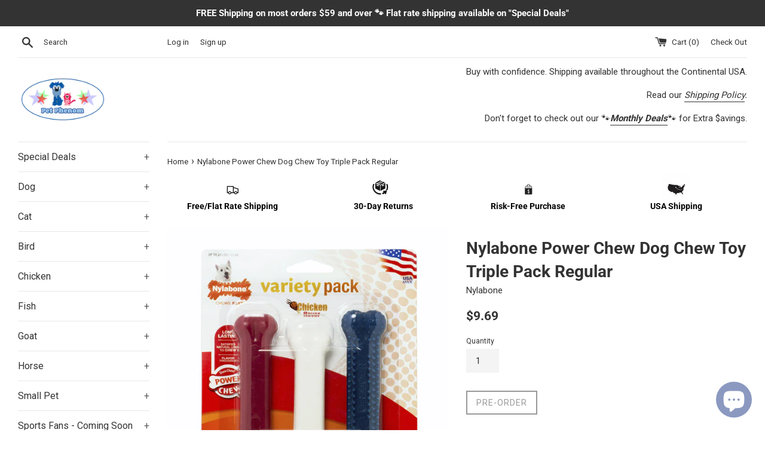

--- FILE ---
content_type: text/html; charset=utf-8
request_url: https://petphenom.com/products/nylabone-power-chew-dog-chew-toy-triple-pack-regular
body_size: 70492
content:
<!doctype html>
<!--[if IE 9]> <html class="ie9 supports-no-js" lang="en"> <![endif]-->
<!--[if (gt IE 9)|!(IE)]><!--> <html class="supports-no-js" lang="en"> <!--<![endif]-->
<head>
  <meta charset="utf-8">
  <meta http-equiv="X-UA-Compatible" content="IE=edge,chrome=1">
  <meta name="viewport" content="width=device-width,initial-scale=1">
  <meta name="theme-color" content="">
  <link rel="canonical" href="https://petphenom.com/products/nylabone-power-chew-dog-chew-toy-triple-pack-regular">

  
    <link rel="shortcut icon" href="//petphenom.com/cdn/shop/files/PetPhenom-Logo_32x32.png?v=1613510370" type="image/png" />
  

  <title>
  Nylabone Power Chew Dog Chew Toy Triple Pack Regular &ndash; PetPhenom
  </title>

  
    <meta name="description" content="Proudly made in the USA! This red, white and blue patriotic pack of long-lasting Power Chew DuraChew toys offers an assortment of flavors, colors, and textures for the ultimate chewing activity for your dog. Features: For dogs up to 25 lbs Helps with destructive chewing, boredom, dental care, stress and anxiety 3 pack">
  

  <!-- /snippets/social-meta-tags.liquid -->




<meta property="og:site_name" content="PetPhenom">
<meta property="og:url" content="https://petphenom.com/products/nylabone-power-chew-dog-chew-toy-triple-pack-regular">
<meta property="og:title" content="Nylabone Power Chew Dog Chew Toy Triple Pack Regular">
<meta property="og:type" content="product">
<meta property="og:description" content="Proudly made in the USA! This red, white and blue patriotic pack of long-lasting Power Chew DuraChew toys offers an assortment of flavors, colors, and textures for the ultimate chewing activity for your dog. Features: For dogs up to 25 lbs Helps with destructive chewing, boredom, dental care, stress and anxiety 3 pack">

  <meta property="og:price:amount" content="9.69">
  <meta property="og:price:currency" content="USD">

<meta property="og:image" content="http://petphenom.com/cdn/shop/files/Nylabone-Power-Chew-Dog-Chew-Toy-Triple-Pack-Regular_1200x1200.jpg?v=1703201099">
<meta property="og:image:secure_url" content="https://petphenom.com/cdn/shop/files/Nylabone-Power-Chew-Dog-Chew-Toy-Triple-Pack-Regular_1200x1200.jpg?v=1703201099">


  <meta name="twitter:site" content="@PetPhenom">

<meta name="twitter:card" content="summary_large_image">
<meta name="twitter:title" content="Nylabone Power Chew Dog Chew Toy Triple Pack Regular">
<meta name="twitter:description" content="Proudly made in the USA! This red, white and blue patriotic pack of long-lasting Power Chew DuraChew toys offers an assortment of flavors, colors, and textures for the ultimate chewing activity for your dog. Features: For dogs up to 25 lbs Helps with destructive chewing, boredom, dental care, stress and anxiety 3 pack">


  <script>
    document.documentElement.className = document.documentElement.className.replace('supports-no-js', 'supports-js');

    var theme = {
      mapStrings: {
        addressError: "Error looking up that address",
        addressNoResults: "No results for that address",
        addressQueryLimit: "You have exceeded the Google API usage limit. Consider upgrading to a \u003ca href=\"https:\/\/developers.google.com\/maps\/premium\/usage-limits\"\u003ePremium Plan\u003c\/a\u003e.",
        authError: "There was a problem authenticating your Google Maps account."
      }
    }
  </script>

  <link href="//petphenom.com/cdn/shop/t/4/assets/theme.scss.css?v=156679788915850795051699788005" rel="stylesheet" type="text/css" media="all" />

  <!-- Google Fonts -->
  
    
    
    <link href="//fonts.googleapis.com/css?family=Roboto:400,700" rel="stylesheet" type="text/css" media="all" />
  
  
    
  

  <script>window.performance && window.performance.mark && window.performance.mark('shopify.content_for_header.start');</script><meta name="facebook-domain-verification" content="fv63vk6eypo4h7o0a1ffcoh698ncz1">
<meta name="google-site-verification" content="wNNXCQYBXVPLXFBjVQA67GpNuH3eipXXNBkp98OPr-o">
<meta id="shopify-digital-wallet" name="shopify-digital-wallet" content="/28560902/digital_wallets/dialog">
<meta name="shopify-checkout-api-token" content="aa202a05ea9b12fce5621a0af61929e3">
<meta id="in-context-paypal-metadata" data-shop-id="28560902" data-venmo-supported="false" data-environment="production" data-locale="en_US" data-paypal-v4="true" data-currency="USD">
<link rel="alternate" type="application/json+oembed" href="https://petphenom.com/products/nylabone-power-chew-dog-chew-toy-triple-pack-regular.oembed">
<script async="async" src="/checkouts/internal/preloads.js?locale=en-US"></script>
<link rel="preconnect" href="https://shop.app" crossorigin="anonymous">
<script async="async" src="https://shop.app/checkouts/internal/preloads.js?locale=en-US&shop_id=28560902" crossorigin="anonymous"></script>
<script id="apple-pay-shop-capabilities" type="application/json">{"shopId":28560902,"countryCode":"US","currencyCode":"USD","merchantCapabilities":["supports3DS"],"merchantId":"gid:\/\/shopify\/Shop\/28560902","merchantName":"PetPhenom","requiredBillingContactFields":["postalAddress","email"],"requiredShippingContactFields":["postalAddress","email"],"shippingType":"shipping","supportedNetworks":["visa","masterCard","amex","discover","elo","jcb"],"total":{"type":"pending","label":"PetPhenom","amount":"1.00"},"shopifyPaymentsEnabled":true,"supportsSubscriptions":true}</script>
<script id="shopify-features" type="application/json">{"accessToken":"aa202a05ea9b12fce5621a0af61929e3","betas":["rich-media-storefront-analytics"],"domain":"petphenom.com","predictiveSearch":true,"shopId":28560902,"locale":"en"}</script>
<script>var Shopify = Shopify || {};
Shopify.shop = "petphenom.myshopify.com";
Shopify.locale = "en";
Shopify.currency = {"active":"USD","rate":"1.0"};
Shopify.country = "US";
Shopify.theme = {"name":"Simple with Installments message","id":127302729885,"schema_name":"Simple","schema_version":"4.1.0","theme_store_id":578,"role":"main"};
Shopify.theme.handle = "null";
Shopify.theme.style = {"id":null,"handle":null};
Shopify.cdnHost = "petphenom.com/cdn";
Shopify.routes = Shopify.routes || {};
Shopify.routes.root = "/";</script>
<script type="module">!function(o){(o.Shopify=o.Shopify||{}).modules=!0}(window);</script>
<script>!function(o){function n(){var o=[];function n(){o.push(Array.prototype.slice.apply(arguments))}return n.q=o,n}var t=o.Shopify=o.Shopify||{};t.loadFeatures=n(),t.autoloadFeatures=n()}(window);</script>
<script>
  window.ShopifyPay = window.ShopifyPay || {};
  window.ShopifyPay.apiHost = "shop.app\/pay";
  window.ShopifyPay.redirectState = null;
</script>
<script id="shop-js-analytics" type="application/json">{"pageType":"product"}</script>
<script defer="defer" async type="module" src="//petphenom.com/cdn/shopifycloud/shop-js/modules/v2/client.init-shop-cart-sync_C5BV16lS.en.esm.js"></script>
<script defer="defer" async type="module" src="//petphenom.com/cdn/shopifycloud/shop-js/modules/v2/chunk.common_CygWptCX.esm.js"></script>
<script type="module">
  await import("//petphenom.com/cdn/shopifycloud/shop-js/modules/v2/client.init-shop-cart-sync_C5BV16lS.en.esm.js");
await import("//petphenom.com/cdn/shopifycloud/shop-js/modules/v2/chunk.common_CygWptCX.esm.js");

  window.Shopify.SignInWithShop?.initShopCartSync?.({"fedCMEnabled":true,"windoidEnabled":true});

</script>
<script defer="defer" async type="module" src="//petphenom.com/cdn/shopifycloud/shop-js/modules/v2/client.payment-terms_CZxnsJam.en.esm.js"></script>
<script defer="defer" async type="module" src="//petphenom.com/cdn/shopifycloud/shop-js/modules/v2/chunk.common_CygWptCX.esm.js"></script>
<script defer="defer" async type="module" src="//petphenom.com/cdn/shopifycloud/shop-js/modules/v2/chunk.modal_D71HUcav.esm.js"></script>
<script type="module">
  await import("//petphenom.com/cdn/shopifycloud/shop-js/modules/v2/client.payment-terms_CZxnsJam.en.esm.js");
await import("//petphenom.com/cdn/shopifycloud/shop-js/modules/v2/chunk.common_CygWptCX.esm.js");
await import("//petphenom.com/cdn/shopifycloud/shop-js/modules/v2/chunk.modal_D71HUcav.esm.js");

  
</script>
<script>
  window.Shopify = window.Shopify || {};
  if (!window.Shopify.featureAssets) window.Shopify.featureAssets = {};
  window.Shopify.featureAssets['shop-js'] = {"shop-cart-sync":["modules/v2/client.shop-cart-sync_ZFArdW7E.en.esm.js","modules/v2/chunk.common_CygWptCX.esm.js"],"init-fed-cm":["modules/v2/client.init-fed-cm_CmiC4vf6.en.esm.js","modules/v2/chunk.common_CygWptCX.esm.js"],"shop-button":["modules/v2/client.shop-button_tlx5R9nI.en.esm.js","modules/v2/chunk.common_CygWptCX.esm.js"],"shop-cash-offers":["modules/v2/client.shop-cash-offers_DOA2yAJr.en.esm.js","modules/v2/chunk.common_CygWptCX.esm.js","modules/v2/chunk.modal_D71HUcav.esm.js"],"init-windoid":["modules/v2/client.init-windoid_sURxWdc1.en.esm.js","modules/v2/chunk.common_CygWptCX.esm.js"],"shop-toast-manager":["modules/v2/client.shop-toast-manager_ClPi3nE9.en.esm.js","modules/v2/chunk.common_CygWptCX.esm.js"],"init-shop-email-lookup-coordinator":["modules/v2/client.init-shop-email-lookup-coordinator_B8hsDcYM.en.esm.js","modules/v2/chunk.common_CygWptCX.esm.js"],"init-shop-cart-sync":["modules/v2/client.init-shop-cart-sync_C5BV16lS.en.esm.js","modules/v2/chunk.common_CygWptCX.esm.js"],"avatar":["modules/v2/client.avatar_BTnouDA3.en.esm.js"],"pay-button":["modules/v2/client.pay-button_FdsNuTd3.en.esm.js","modules/v2/chunk.common_CygWptCX.esm.js"],"init-customer-accounts":["modules/v2/client.init-customer-accounts_DxDtT_ad.en.esm.js","modules/v2/client.shop-login-button_C5VAVYt1.en.esm.js","modules/v2/chunk.common_CygWptCX.esm.js","modules/v2/chunk.modal_D71HUcav.esm.js"],"init-shop-for-new-customer-accounts":["modules/v2/client.init-shop-for-new-customer-accounts_ChsxoAhi.en.esm.js","modules/v2/client.shop-login-button_C5VAVYt1.en.esm.js","modules/v2/chunk.common_CygWptCX.esm.js","modules/v2/chunk.modal_D71HUcav.esm.js"],"shop-login-button":["modules/v2/client.shop-login-button_C5VAVYt1.en.esm.js","modules/v2/chunk.common_CygWptCX.esm.js","modules/v2/chunk.modal_D71HUcav.esm.js"],"init-customer-accounts-sign-up":["modules/v2/client.init-customer-accounts-sign-up_CPSyQ0Tj.en.esm.js","modules/v2/client.shop-login-button_C5VAVYt1.en.esm.js","modules/v2/chunk.common_CygWptCX.esm.js","modules/v2/chunk.modal_D71HUcav.esm.js"],"shop-follow-button":["modules/v2/client.shop-follow-button_Cva4Ekp9.en.esm.js","modules/v2/chunk.common_CygWptCX.esm.js","modules/v2/chunk.modal_D71HUcav.esm.js"],"checkout-modal":["modules/v2/client.checkout-modal_BPM8l0SH.en.esm.js","modules/v2/chunk.common_CygWptCX.esm.js","modules/v2/chunk.modal_D71HUcav.esm.js"],"lead-capture":["modules/v2/client.lead-capture_Bi8yE_yS.en.esm.js","modules/v2/chunk.common_CygWptCX.esm.js","modules/v2/chunk.modal_D71HUcav.esm.js"],"shop-login":["modules/v2/client.shop-login_D6lNrXab.en.esm.js","modules/v2/chunk.common_CygWptCX.esm.js","modules/v2/chunk.modal_D71HUcav.esm.js"],"payment-terms":["modules/v2/client.payment-terms_CZxnsJam.en.esm.js","modules/v2/chunk.common_CygWptCX.esm.js","modules/v2/chunk.modal_D71HUcav.esm.js"]};
</script>
<script>(function() {
  var isLoaded = false;
  function asyncLoad() {
    if (isLoaded) return;
    isLoaded = true;
    var urls = ["\/\/cdn.ywxi.net\/js\/partner-shopify.js?shop=petphenom.myshopify.com","https:\/\/swymv3free-01.azureedge.net\/code\/swym-shopify.js?shop=petphenom.myshopify.com","https:\/\/wrapin.prezenapps.com\/public\/js\/load-wrapin-v5-app.js?shop=petphenom.myshopify.com","https:\/\/cdn.hextom.com\/js\/freeshippingbar.js?shop=petphenom.myshopify.com"];
    for (var i = 0; i < urls.length; i++) {
      var s = document.createElement('script');
      s.type = 'text/javascript';
      s.async = true;
      s.src = urls[i];
      var x = document.getElementsByTagName('script')[0];
      x.parentNode.insertBefore(s, x);
    }
  };
  if(window.attachEvent) {
    window.attachEvent('onload', asyncLoad);
  } else {
    window.addEventListener('load', asyncLoad, false);
  }
})();</script>
<script id="__st">var __st={"a":28560902,"offset":-21600,"reqid":"5e476de0-673d-452e-a1fb-dbe903edc5d4-1768606867","pageurl":"petphenom.com\/products\/nylabone-power-chew-dog-chew-toy-triple-pack-regular","u":"bb4d09befd02","p":"product","rtyp":"product","rid":1204536573999};</script>
<script>window.ShopifyPaypalV4VisibilityTracking = true;</script>
<script id="captcha-bootstrap">!function(){'use strict';const t='contact',e='account',n='new_comment',o=[[t,t],['blogs',n],['comments',n],[t,'customer']],c=[[e,'customer_login'],[e,'guest_login'],[e,'recover_customer_password'],[e,'create_customer']],r=t=>t.map((([t,e])=>`form[action*='/${t}']:not([data-nocaptcha='true']) input[name='form_type'][value='${e}']`)).join(','),a=t=>()=>t?[...document.querySelectorAll(t)].map((t=>t.form)):[];function s(){const t=[...o],e=r(t);return a(e)}const i='password',u='form_key',d=['recaptcha-v3-token','g-recaptcha-response','h-captcha-response',i],f=()=>{try{return window.sessionStorage}catch{return}},m='__shopify_v',_=t=>t.elements[u];function p(t,e,n=!1){try{const o=window.sessionStorage,c=JSON.parse(o.getItem(e)),{data:r}=function(t){const{data:e,action:n}=t;return t[m]||n?{data:e,action:n}:{data:t,action:n}}(c);for(const[e,n]of Object.entries(r))t.elements[e]&&(t.elements[e].value=n);n&&o.removeItem(e)}catch(o){console.error('form repopulation failed',{error:o})}}const l='form_type',E='cptcha';function T(t){t.dataset[E]=!0}const w=window,h=w.document,L='Shopify',v='ce_forms',y='captcha';let A=!1;((t,e)=>{const n=(g='f06e6c50-85a8-45c8-87d0-21a2b65856fe',I='https://cdn.shopify.com/shopifycloud/storefront-forms-hcaptcha/ce_storefront_forms_captcha_hcaptcha.v1.5.2.iife.js',D={infoText:'Protected by hCaptcha',privacyText:'Privacy',termsText:'Terms'},(t,e,n)=>{const o=w[L][v],c=o.bindForm;if(c)return c(t,g,e,D).then(n);var r;o.q.push([[t,g,e,D],n]),r=I,A||(h.body.append(Object.assign(h.createElement('script'),{id:'captcha-provider',async:!0,src:r})),A=!0)});var g,I,D;w[L]=w[L]||{},w[L][v]=w[L][v]||{},w[L][v].q=[],w[L][y]=w[L][y]||{},w[L][y].protect=function(t,e){n(t,void 0,e),T(t)},Object.freeze(w[L][y]),function(t,e,n,w,h,L){const[v,y,A,g]=function(t,e,n){const i=e?o:[],u=t?c:[],d=[...i,...u],f=r(d),m=r(i),_=r(d.filter((([t,e])=>n.includes(e))));return[a(f),a(m),a(_),s()]}(w,h,L),I=t=>{const e=t.target;return e instanceof HTMLFormElement?e:e&&e.form},D=t=>v().includes(t);t.addEventListener('submit',(t=>{const e=I(t);if(!e)return;const n=D(e)&&!e.dataset.hcaptchaBound&&!e.dataset.recaptchaBound,o=_(e),c=g().includes(e)&&(!o||!o.value);(n||c)&&t.preventDefault(),c&&!n&&(function(t){try{if(!f())return;!function(t){const e=f();if(!e)return;const n=_(t);if(!n)return;const o=n.value;o&&e.removeItem(o)}(t);const e=Array.from(Array(32),(()=>Math.random().toString(36)[2])).join('');!function(t,e){_(t)||t.append(Object.assign(document.createElement('input'),{type:'hidden',name:u})),t.elements[u].value=e}(t,e),function(t,e){const n=f();if(!n)return;const o=[...t.querySelectorAll(`input[type='${i}']`)].map((({name:t})=>t)),c=[...d,...o],r={};for(const[a,s]of new FormData(t).entries())c.includes(a)||(r[a]=s);n.setItem(e,JSON.stringify({[m]:1,action:t.action,data:r}))}(t,e)}catch(e){console.error('failed to persist form',e)}}(e),e.submit())}));const S=(t,e)=>{t&&!t.dataset[E]&&(n(t,e.some((e=>e===t))),T(t))};for(const o of['focusin','change'])t.addEventListener(o,(t=>{const e=I(t);D(e)&&S(e,y())}));const B=e.get('form_key'),M=e.get(l),P=B&&M;t.addEventListener('DOMContentLoaded',(()=>{const t=y();if(P)for(const e of t)e.elements[l].value===M&&p(e,B);[...new Set([...A(),...v().filter((t=>'true'===t.dataset.shopifyCaptcha))])].forEach((e=>S(e,t)))}))}(h,new URLSearchParams(w.location.search),n,t,e,['guest_login'])})(!0,!0)}();</script>
<script integrity="sha256-4kQ18oKyAcykRKYeNunJcIwy7WH5gtpwJnB7kiuLZ1E=" data-source-attribution="shopify.loadfeatures" defer="defer" src="//petphenom.com/cdn/shopifycloud/storefront/assets/storefront/load_feature-a0a9edcb.js" crossorigin="anonymous"></script>
<script crossorigin="anonymous" defer="defer" src="//petphenom.com/cdn/shopifycloud/storefront/assets/shopify_pay/storefront-65b4c6d7.js?v=20250812"></script>
<script data-source-attribution="shopify.dynamic_checkout.dynamic.init">var Shopify=Shopify||{};Shopify.PaymentButton=Shopify.PaymentButton||{isStorefrontPortableWallets:!0,init:function(){window.Shopify.PaymentButton.init=function(){};var t=document.createElement("script");t.src="https://petphenom.com/cdn/shopifycloud/portable-wallets/latest/portable-wallets.en.js",t.type="module",document.head.appendChild(t)}};
</script>
<script data-source-attribution="shopify.dynamic_checkout.buyer_consent">
  function portableWalletsHideBuyerConsent(e){var t=document.getElementById("shopify-buyer-consent"),n=document.getElementById("shopify-subscription-policy-button");t&&n&&(t.classList.add("hidden"),t.setAttribute("aria-hidden","true"),n.removeEventListener("click",e))}function portableWalletsShowBuyerConsent(e){var t=document.getElementById("shopify-buyer-consent"),n=document.getElementById("shopify-subscription-policy-button");t&&n&&(t.classList.remove("hidden"),t.removeAttribute("aria-hidden"),n.addEventListener("click",e))}window.Shopify?.PaymentButton&&(window.Shopify.PaymentButton.hideBuyerConsent=portableWalletsHideBuyerConsent,window.Shopify.PaymentButton.showBuyerConsent=portableWalletsShowBuyerConsent);
</script>
<script data-source-attribution="shopify.dynamic_checkout.cart.bootstrap">document.addEventListener("DOMContentLoaded",(function(){function t(){return document.querySelector("shopify-accelerated-checkout-cart, shopify-accelerated-checkout")}if(t())Shopify.PaymentButton.init();else{new MutationObserver((function(e,n){t()&&(Shopify.PaymentButton.init(),n.disconnect())})).observe(document.body,{childList:!0,subtree:!0})}}));
</script>
<link id="shopify-accelerated-checkout-styles" rel="stylesheet" media="screen" href="https://petphenom.com/cdn/shopifycloud/portable-wallets/latest/accelerated-checkout-backwards-compat.css" crossorigin="anonymous">
<style id="shopify-accelerated-checkout-cart">
        #shopify-buyer-consent {
  margin-top: 1em;
  display: inline-block;
  width: 100%;
}

#shopify-buyer-consent.hidden {
  display: none;
}

#shopify-subscription-policy-button {
  background: none;
  border: none;
  padding: 0;
  text-decoration: underline;
  font-size: inherit;
  cursor: pointer;
}

#shopify-subscription-policy-button::before {
  box-shadow: none;
}

      </style>

<script>window.performance && window.performance.mark && window.performance.mark('shopify.content_for_header.end');</script>

  <script src="//petphenom.com/cdn/shop/t/4/assets/jquery-1.11.0.min.js?v=32460426840832490021634032709" type="text/javascript"></script>
  <script src="//petphenom.com/cdn/shop/t/4/assets/modernizr.min.js?v=44044439420609591321634032710" type="text/javascript"></script>

  <!--[if (gt IE 9)|!(IE)]><!--><script src="//petphenom.com/cdn/shop/t/4/assets/lazysizes.min.js?v=71745035489482760341634032709" async="async"></script><!--<![endif]-->
  <!--[if lte IE 9]><script src="//petphenom.com/cdn/shop/t/4/assets/lazysizes.min.js?v=71745035489482760341634032709"></script><![endif]-->

  



<noscript id="limoniapps-discountninja-deferred-css">
<link href="//petphenom.com/cdn/shop/t/4/assets/limoniapps-discountninja.css?v=28765922437417767281634032725" rel="stylesheet" type="text/css" media="all" />
</noscript>


<script type="text/javascript">
try { let a = window.location.href.replace(window.location.hash, ""); let b = [], hash; let c = a.slice(a.indexOf('?') + 1).split('&'); for (let i = 0; i < c.length; i++) {hash = c[i].split('='); b.push(hash[0]); b[hash[0]] = hash[1];} let d = b["token"]; let e = b["discountcode"]; let f = 'limoniapps-discountninja-'; if (d) sessionStorage.setItem(f + 'savedtoken', d); if (e) sessionStorage.setItem(f + 'saveddiscountcode', e); }
catch (e) { let a = 0; }
var loadLimoniAppsDiscountNinjaDeferredStyles=function(){var e=document.getElementById("limoniapps-discountninja-deferred-css"),n=document.createElement("div");n.innerHTML=e.textContent,document.body.appendChild(n),e.parentElement.removeChild(e)},raf=requestAnimationFrame||mozRequestAnimationFrame||webkitRequestAnimationFrame||msRequestAnimationFrame;raf?raf(function(){window.setTimeout(loadLimoniAppsDiscountNinjaDeferredStyles,0)}):window.addEventListener("load",function(){window.setTimeout(loadLimoniAppsDiscountNinjaDeferredStyles,0)});
</script>

  <style>
    .product.grid__item .jdgm-preview-badge {
      text-align: center !important;
    }
  </style>
<!-- BEGIN app block: shopify://apps/judge-me-reviews/blocks/judgeme_core/61ccd3b1-a9f2-4160-9fe9-4fec8413e5d8 --><!-- Start of Judge.me Core -->






<link rel="dns-prefetch" href="https://cdnwidget.judge.me">
<link rel="dns-prefetch" href="https://cdn.judge.me">
<link rel="dns-prefetch" href="https://cdn1.judge.me">
<link rel="dns-prefetch" href="https://api.judge.me">

<script data-cfasync='false' class='jdgm-settings-script'>window.jdgmSettings={"pagination":5,"disable_web_reviews":true,"badge_no_review_text":"No reviews","badge_n_reviews_text":"{{ n }} review/reviews","hide_badge_preview_if_no_reviews":true,"badge_hide_text":false,"enforce_center_preview_badge":false,"widget_title":"Customer Reviews","widget_open_form_text":"Write a review","widget_close_form_text":"Cancel review","widget_refresh_page_text":"Refresh page","widget_summary_text":"Based on {{ number_of_reviews }} review/reviews","widget_no_review_text":"Be the first to write a review","widget_name_field_text":"Display name","widget_verified_name_field_text":"Verified Name (public)","widget_name_placeholder_text":"Display name","widget_required_field_error_text":"This field is required.","widget_email_field_text":"Email address","widget_verified_email_field_text":"Verified Email (private, can not be edited)","widget_email_placeholder_text":"Your email address","widget_email_field_error_text":"Please enter a valid email address.","widget_rating_field_text":"Rating","widget_review_title_field_text":"Review Title","widget_review_title_placeholder_text":"Give your review a title","widget_review_body_field_text":"Review content","widget_review_body_placeholder_text":"Start writing here...","widget_pictures_field_text":"Picture/Video (optional)","widget_submit_review_text":"Submit Review","widget_submit_verified_review_text":"Submit Verified Review","widget_submit_success_msg_with_auto_publish":"Thank you! Please refresh the page in a few moments to see your review. You can remove or edit your review by logging into \u003ca href='https://judge.me/login' target='_blank' rel='nofollow noopener'\u003eJudge.me\u003c/a\u003e","widget_submit_success_msg_no_auto_publish":"Thank you! Your review will be published as soon as it is approved by the shop admin. You can remove or edit your review by logging into \u003ca href='https://judge.me/login' target='_blank' rel='nofollow noopener'\u003eJudge.me\u003c/a\u003e","widget_show_default_reviews_out_of_total_text":"Showing {{ n_reviews_shown }} out of {{ n_reviews }} reviews.","widget_show_all_link_text":"Show all","widget_show_less_link_text":"Show less","widget_author_said_text":"{{ reviewer_name }} said:","widget_days_text":"{{ n }} days ago","widget_weeks_text":"{{ n }} week/weeks ago","widget_months_text":"{{ n }} month/months ago","widget_years_text":"{{ n }} year/years ago","widget_yesterday_text":"Yesterday","widget_today_text":"Today","widget_replied_text":"\u003e\u003e {{ shop_name }} replied:","widget_read_more_text":"Read more","widget_reviewer_name_as_initial":"","widget_rating_filter_color":"#fbcd0a","widget_rating_filter_see_all_text":"See all reviews","widget_sorting_most_recent_text":"Most Recent","widget_sorting_highest_rating_text":"Highest Rating","widget_sorting_lowest_rating_text":"Lowest Rating","widget_sorting_with_pictures_text":"Only Pictures","widget_sorting_most_helpful_text":"Most Helpful","widget_open_question_form_text":"Ask a question","widget_reviews_subtab_text":"Reviews","widget_questions_subtab_text":"Questions","widget_question_label_text":"Question","widget_answer_label_text":"Answer","widget_question_placeholder_text":"Write your question here","widget_submit_question_text":"Submit Question","widget_question_submit_success_text":"Thank you for your question! We will notify you once it gets answered.","verified_badge_text":"Verified","verified_badge_bg_color":"","verified_badge_text_color":"","verified_badge_placement":"left-of-reviewer-name","widget_review_max_height":"","widget_hide_border":false,"widget_social_share":false,"widget_thumb":false,"widget_review_location_show":false,"widget_location_format":"","all_reviews_include_out_of_store_products":true,"all_reviews_out_of_store_text":"(out of store)","all_reviews_pagination":100,"all_reviews_product_name_prefix_text":"about","enable_review_pictures":true,"enable_question_anwser":false,"widget_theme":"default","review_date_format":"mm/dd/yyyy","default_sort_method":"most-recent","widget_product_reviews_subtab_text":"Product Reviews","widget_shop_reviews_subtab_text":"Shop Reviews","widget_other_products_reviews_text":"Reviews for other products","widget_store_reviews_subtab_text":"Store reviews","widget_no_store_reviews_text":"This store hasn't received any reviews yet","widget_web_restriction_product_reviews_text":"This product hasn't received any reviews yet","widget_no_items_text":"No items found","widget_show_more_text":"Show more","widget_write_a_store_review_text":"Write a Store Review","widget_other_languages_heading":"Reviews in Other Languages","widget_translate_review_text":"Translate review to {{ language }}","widget_translating_review_text":"Translating...","widget_show_original_translation_text":"Show original ({{ language }})","widget_translate_review_failed_text":"Review couldn't be translated.","widget_translate_review_retry_text":"Retry","widget_translate_review_try_again_later_text":"Try again later","show_product_url_for_grouped_product":false,"widget_sorting_pictures_first_text":"Pictures First","show_pictures_on_all_rev_page_mobile":false,"show_pictures_on_all_rev_page_desktop":false,"floating_tab_hide_mobile_install_preference":false,"floating_tab_button_name":"★ Reviews","floating_tab_title":"Let customers speak for us","floating_tab_button_color":"","floating_tab_button_background_color":"","floating_tab_url":"","floating_tab_url_enabled":false,"floating_tab_tab_style":"text","all_reviews_text_badge_text":"Customers rate us {{ shop.metafields.judgeme.all_reviews_rating | round: 1 }}/5 based on {{ shop.metafields.judgeme.all_reviews_count }} reviews.","all_reviews_text_badge_text_branded_style":"{{ shop.metafields.judgeme.all_reviews_rating | round: 1 }} out of 5 stars based on {{ shop.metafields.judgeme.all_reviews_count }} reviews","is_all_reviews_text_badge_a_link":false,"show_stars_for_all_reviews_text_badge":false,"all_reviews_text_badge_url":"","all_reviews_text_style":"branded","all_reviews_text_color_style":"judgeme_brand_color","all_reviews_text_color":"#108474","all_reviews_text_show_jm_brand":true,"featured_carousel_show_header":true,"featured_carousel_title":"Let customers speak for us","testimonials_carousel_title":"Customers are saying","videos_carousel_title":"Real customer stories","cards_carousel_title":"Customers are saying","featured_carousel_count_text":"from {{ n }} reviews","featured_carousel_add_link_to_all_reviews_page":false,"featured_carousel_url":"","featured_carousel_show_images":true,"featured_carousel_autoslide_interval":5,"featured_carousel_arrows_on_the_sides":false,"featured_carousel_height":250,"featured_carousel_width":80,"featured_carousel_image_size":0,"featured_carousel_image_height":250,"featured_carousel_arrow_color":"#eeeeee","verified_count_badge_style":"branded","verified_count_badge_orientation":"horizontal","verified_count_badge_color_style":"judgeme_brand_color","verified_count_badge_color":"#108474","is_verified_count_badge_a_link":false,"verified_count_badge_url":"","verified_count_badge_show_jm_brand":true,"widget_rating_preset_default":5,"widget_first_sub_tab":"product-reviews","widget_show_histogram":true,"widget_histogram_use_custom_color":false,"widget_pagination_use_custom_color":false,"widget_star_use_custom_color":false,"widget_verified_badge_use_custom_color":false,"widget_write_review_use_custom_color":false,"picture_reminder_submit_button":"Upload Pictures","enable_review_videos":false,"mute_video_by_default":false,"widget_sorting_videos_first_text":"Videos First","widget_review_pending_text":"Pending","featured_carousel_items_for_large_screen":3,"social_share_options_order":"Facebook,Twitter","remove_microdata_snippet":false,"disable_json_ld":false,"enable_json_ld_products":false,"preview_badge_show_question_text":false,"preview_badge_no_question_text":"No questions","preview_badge_n_question_text":"{{ number_of_questions }} question/questions","qa_badge_show_icon":false,"qa_badge_position":"same-row","remove_judgeme_branding":false,"widget_add_search_bar":false,"widget_search_bar_placeholder":"Search","widget_sorting_verified_only_text":"Verified only","featured_carousel_theme":"default","featured_carousel_show_rating":true,"featured_carousel_show_title":true,"featured_carousel_show_body":true,"featured_carousel_show_date":false,"featured_carousel_show_reviewer":true,"featured_carousel_show_product":false,"featured_carousel_header_background_color":"#108474","featured_carousel_header_text_color":"#ffffff","featured_carousel_name_product_separator":"reviewed","featured_carousel_full_star_background":"#108474","featured_carousel_empty_star_background":"#dadada","featured_carousel_vertical_theme_background":"#f9fafb","featured_carousel_verified_badge_enable":true,"featured_carousel_verified_badge_color":"#108474","featured_carousel_border_style":"round","featured_carousel_review_line_length_limit":3,"featured_carousel_more_reviews_button_text":"Read more reviews","featured_carousel_view_product_button_text":"View product","all_reviews_page_load_reviews_on":"scroll","all_reviews_page_load_more_text":"Load More Reviews","disable_fb_tab_reviews":false,"enable_ajax_cdn_cache":false,"widget_advanced_speed_features":5,"widget_public_name_text":"displayed publicly like","default_reviewer_name":"John Smith","default_reviewer_name_has_non_latin":true,"widget_reviewer_anonymous":"Anonymous","medals_widget_title":"Judge.me Review Medals","medals_widget_background_color":"#f9fafb","medals_widget_position":"footer_all_pages","medals_widget_border_color":"#f9fafb","medals_widget_verified_text_position":"left","medals_widget_use_monochromatic_version":false,"medals_widget_elements_color":"#108474","show_reviewer_avatar":true,"widget_invalid_yt_video_url_error_text":"Not a YouTube video URL","widget_max_length_field_error_text":"Please enter no more than {0} characters.","widget_show_country_flag":false,"widget_show_collected_via_shop_app":true,"widget_verified_by_shop_badge_style":"light","widget_verified_by_shop_text":"Verified by Shop","widget_show_photo_gallery":true,"widget_load_with_code_splitting":true,"widget_ugc_install_preference":false,"widget_ugc_title":"Made by us, Shared by you","widget_ugc_subtitle":"Tag us to see your picture featured in our page","widget_ugc_arrows_color":"#ffffff","widget_ugc_primary_button_text":"Buy Now","widget_ugc_primary_button_background_color":"#108474","widget_ugc_primary_button_text_color":"#ffffff","widget_ugc_primary_button_border_width":"0","widget_ugc_primary_button_border_style":"none","widget_ugc_primary_button_border_color":"#108474","widget_ugc_primary_button_border_radius":"25","widget_ugc_secondary_button_text":"Load More","widget_ugc_secondary_button_background_color":"#ffffff","widget_ugc_secondary_button_text_color":"#108474","widget_ugc_secondary_button_border_width":"2","widget_ugc_secondary_button_border_style":"solid","widget_ugc_secondary_button_border_color":"#108474","widget_ugc_secondary_button_border_radius":"25","widget_ugc_reviews_button_text":"View Reviews","widget_ugc_reviews_button_background_color":"#ffffff","widget_ugc_reviews_button_text_color":"#108474","widget_ugc_reviews_button_border_width":"2","widget_ugc_reviews_button_border_style":"solid","widget_ugc_reviews_button_border_color":"#108474","widget_ugc_reviews_button_border_radius":"25","widget_ugc_reviews_button_link_to":"judgeme-reviews-page","widget_ugc_show_post_date":true,"widget_ugc_max_width":"800","widget_rating_metafield_value_type":true,"widget_primary_color":"#8B99C1","widget_enable_secondary_color":false,"widget_secondary_color":"#edf5f5","widget_summary_average_rating_text":"{{ average_rating }} out of 5","widget_media_grid_title":"Customer photos \u0026 videos","widget_media_grid_see_more_text":"See more","widget_round_style":false,"widget_show_product_medals":true,"widget_verified_by_judgeme_text":"Verified by Judge.me","widget_show_store_medals":true,"widget_verified_by_judgeme_text_in_store_medals":"Verified by Judge.me","widget_media_field_exceed_quantity_message":"Sorry, we can only accept {{ max_media }} for one review.","widget_media_field_exceed_limit_message":"{{ file_name }} is too large, please select a {{ media_type }} less than {{ size_limit }}MB.","widget_review_submitted_text":"Review Submitted!","widget_question_submitted_text":"Question Submitted!","widget_close_form_text_question":"Cancel","widget_write_your_answer_here_text":"Write your answer here","widget_enabled_branded_link":true,"widget_show_collected_by_judgeme":true,"widget_reviewer_name_color":"","widget_write_review_text_color":"","widget_write_review_bg_color":"","widget_collected_by_judgeme_text":"collected by Judge.me","widget_pagination_type":"standard","widget_load_more_text":"Load More","widget_load_more_color":"#108474","widget_full_review_text":"Full Review","widget_read_more_reviews_text":"Read More Reviews","widget_read_questions_text":"Read Questions","widget_questions_and_answers_text":"Questions \u0026 Answers","widget_verified_by_text":"Verified by","widget_verified_text":"Verified","widget_number_of_reviews_text":"{{ number_of_reviews }} reviews","widget_back_button_text":"Back","widget_next_button_text":"Next","widget_custom_forms_filter_button":"Filters","custom_forms_style":"horizontal","widget_show_review_information":false,"how_reviews_are_collected":"How reviews are collected?","widget_show_review_keywords":false,"widget_gdpr_statement":"How we use your data: We'll only contact you about the review you left, and only if necessary. By submitting your review, you agree to Judge.me's \u003ca href='https://judge.me/terms' target='_blank' rel='nofollow noopener'\u003eterms\u003c/a\u003e, \u003ca href='https://judge.me/privacy' target='_blank' rel='nofollow noopener'\u003eprivacy\u003c/a\u003e and \u003ca href='https://judge.me/content-policy' target='_blank' rel='nofollow noopener'\u003econtent\u003c/a\u003e policies.","widget_multilingual_sorting_enabled":false,"widget_translate_review_content_enabled":false,"widget_translate_review_content_method":"manual","popup_widget_review_selection":"automatically_with_pictures","popup_widget_round_border_style":true,"popup_widget_show_title":true,"popup_widget_show_body":true,"popup_widget_show_reviewer":false,"popup_widget_show_product":true,"popup_widget_show_pictures":true,"popup_widget_use_review_picture":true,"popup_widget_show_on_home_page":true,"popup_widget_show_on_product_page":true,"popup_widget_show_on_collection_page":true,"popup_widget_show_on_cart_page":true,"popup_widget_position":"bottom_left","popup_widget_first_review_delay":5,"popup_widget_duration":5,"popup_widget_interval":5,"popup_widget_review_count":5,"popup_widget_hide_on_mobile":true,"review_snippet_widget_round_border_style":true,"review_snippet_widget_card_color":"#FFFFFF","review_snippet_widget_slider_arrows_background_color":"#FFFFFF","review_snippet_widget_slider_arrows_color":"#000000","review_snippet_widget_star_color":"#108474","show_product_variant":false,"all_reviews_product_variant_label_text":"Variant: ","widget_show_verified_branding":true,"widget_ai_summary_title":"Customers say","widget_ai_summary_disclaimer":"AI-powered review summary based on recent customer reviews","widget_show_ai_summary":false,"widget_show_ai_summary_bg":false,"widget_show_review_title_input":true,"redirect_reviewers_invited_via_email":"review_widget","request_store_review_after_product_review":false,"request_review_other_products_in_order":false,"review_form_color_scheme":"default","review_form_corner_style":"square","review_form_star_color":{},"review_form_text_color":"#333333","review_form_background_color":"#ffffff","review_form_field_background_color":"#fafafa","review_form_button_color":{},"review_form_button_text_color":"#ffffff","review_form_modal_overlay_color":"#000000","review_content_screen_title_text":"How would you rate this product?","review_content_introduction_text":"We would love it if you would share a bit about your experience.","store_review_form_title_text":"How would you rate this store?","store_review_form_introduction_text":"We would love it if you would share a bit about your experience.","show_review_guidance_text":true,"one_star_review_guidance_text":"Poor","five_star_review_guidance_text":"Great","customer_information_screen_title_text":"About you","customer_information_introduction_text":"Please tell us more about you.","custom_questions_screen_title_text":"Your experience in more detail","custom_questions_introduction_text":"Here are a few questions to help us understand more about your experience.","review_submitted_screen_title_text":"Thanks for your review!","review_submitted_screen_thank_you_text":"We are processing it and it will appear on the store soon.","review_submitted_screen_email_verification_text":"Please confirm your email by clicking the link we just sent you. This helps us keep reviews authentic.","review_submitted_request_store_review_text":"Would you like to share your experience of shopping with us?","review_submitted_review_other_products_text":"Would you like to review these products?","store_review_screen_title_text":"Would you like to share your experience of shopping with us?","store_review_introduction_text":"We value your feedback and use it to improve. Please share any thoughts or suggestions you have.","reviewer_media_screen_title_picture_text":"Share a picture","reviewer_media_introduction_picture_text":"Upload a photo to support your review.","reviewer_media_screen_title_video_text":"Share a video","reviewer_media_introduction_video_text":"Upload a video to support your review.","reviewer_media_screen_title_picture_or_video_text":"Share a picture or video","reviewer_media_introduction_picture_or_video_text":"Upload a photo or video to support your review.","reviewer_media_youtube_url_text":"Paste your Youtube URL here","advanced_settings_next_step_button_text":"Next","advanced_settings_close_review_button_text":"Close","modal_write_review_flow":false,"write_review_flow_required_text":"Required","write_review_flow_privacy_message_text":"We respect your privacy.","write_review_flow_anonymous_text":"Post review as anonymous","write_review_flow_visibility_text":"This won't be visible to other customers.","write_review_flow_multiple_selection_help_text":"Select as many as you like","write_review_flow_single_selection_help_text":"Select one option","write_review_flow_required_field_error_text":"This field is required","write_review_flow_invalid_email_error_text":"Please enter a valid email address","write_review_flow_max_length_error_text":"Max. {{ max_length }} characters.","write_review_flow_media_upload_text":"\u003cb\u003eClick to upload\u003c/b\u003e or drag and drop","write_review_flow_gdpr_statement":"We'll only contact you about your review if necessary. By submitting your review, you agree to our \u003ca href='https://judge.me/terms' target='_blank' rel='nofollow noopener'\u003eterms and conditions\u003c/a\u003e and \u003ca href='https://judge.me/privacy' target='_blank' rel='nofollow noopener'\u003eprivacy policy\u003c/a\u003e.","rating_only_reviews_enabled":false,"show_negative_reviews_help_screen":false,"new_review_flow_help_screen_rating_threshold":3,"negative_review_resolution_screen_title_text":"Tell us more","negative_review_resolution_text":"Your experience matters to us. If there were issues with your purchase, we're here to help. Feel free to reach out to us, we'd love the opportunity to make things right.","negative_review_resolution_button_text":"Contact us","negative_review_resolution_proceed_with_review_text":"Leave a review","negative_review_resolution_subject":"Issue with purchase from {{ shop_name }}.{{ order_name }}","preview_badge_collection_page_install_status":false,"widget_review_custom_css":"","preview_badge_custom_css":"","preview_badge_stars_count":"5-stars","featured_carousel_custom_css":"","floating_tab_custom_css":"","all_reviews_widget_custom_css":"","medals_widget_custom_css":"","verified_badge_custom_css":"","all_reviews_text_custom_css":"","transparency_badges_collected_via_store_invite":false,"transparency_badges_from_another_provider":false,"transparency_badges_collected_from_store_visitor":false,"transparency_badges_collected_by_verified_review_provider":false,"transparency_badges_earned_reward":false,"transparency_badges_collected_via_store_invite_text":"Review collected via store invitation","transparency_badges_from_another_provider_text":"Review collected from another provider","transparency_badges_collected_from_store_visitor_text":"Review collected from a store visitor","transparency_badges_written_in_google_text":"Review written in Google","transparency_badges_written_in_etsy_text":"Review written in Etsy","transparency_badges_written_in_shop_app_text":"Review written in Shop App","transparency_badges_earned_reward_text":"Review earned a reward for future purchase","product_review_widget_per_page":10,"widget_store_review_label_text":"Review about the store","checkout_comment_extension_title_on_product_page":"Customer Comments","checkout_comment_extension_num_latest_comment_show":5,"checkout_comment_extension_format":"name_and_timestamp","checkout_comment_customer_name":"last_initial","checkout_comment_comment_notification":true,"preview_badge_collection_page_install_preference":false,"preview_badge_home_page_install_preference":false,"preview_badge_product_page_install_preference":false,"review_widget_install_preference":"","review_carousel_install_preference":false,"floating_reviews_tab_install_preference":"none","verified_reviews_count_badge_install_preference":false,"all_reviews_text_install_preference":false,"review_widget_best_location":false,"judgeme_medals_install_preference":false,"review_widget_revamp_enabled":false,"review_widget_qna_enabled":false,"review_widget_header_theme":"minimal","review_widget_widget_title_enabled":true,"review_widget_header_text_size":"medium","review_widget_header_text_weight":"regular","review_widget_average_rating_style":"compact","review_widget_bar_chart_enabled":true,"review_widget_bar_chart_type":"numbers","review_widget_bar_chart_style":"standard","review_widget_expanded_media_gallery_enabled":false,"review_widget_reviews_section_theme":"standard","review_widget_image_style":"thumbnails","review_widget_review_image_ratio":"square","review_widget_stars_size":"medium","review_widget_verified_badge":"standard_text","review_widget_review_title_text_size":"medium","review_widget_review_text_size":"medium","review_widget_review_text_length":"medium","review_widget_number_of_columns_desktop":3,"review_widget_carousel_transition_speed":5,"review_widget_custom_questions_answers_display":"always","review_widget_button_text_color":"#FFFFFF","review_widget_text_color":"#000000","review_widget_lighter_text_color":"#7B7B7B","review_widget_corner_styling":"soft","review_widget_review_word_singular":"review","review_widget_review_word_plural":"reviews","review_widget_voting_label":"Helpful?","review_widget_shop_reply_label":"Reply from {{ shop_name }}:","review_widget_filters_title":"Filters","qna_widget_question_word_singular":"Question","qna_widget_question_word_plural":"Questions","qna_widget_answer_reply_label":"Answer from {{ answerer_name }}:","qna_content_screen_title_text":"Ask a question about this product","qna_widget_question_required_field_error_text":"Please enter your question.","qna_widget_flow_gdpr_statement":"We'll only contact you about your question if necessary. By submitting your question, you agree to our \u003ca href='https://judge.me/terms' target='_blank' rel='nofollow noopener'\u003eterms and conditions\u003c/a\u003e and \u003ca href='https://judge.me/privacy' target='_blank' rel='nofollow noopener'\u003eprivacy policy\u003c/a\u003e.","qna_widget_question_submitted_text":"Thanks for your question!","qna_widget_close_form_text_question":"Close","qna_widget_question_submit_success_text":"We’ll notify you by email when your question is answered.","all_reviews_widget_v2025_enabled":false,"all_reviews_widget_v2025_header_theme":"default","all_reviews_widget_v2025_widget_title_enabled":true,"all_reviews_widget_v2025_header_text_size":"medium","all_reviews_widget_v2025_header_text_weight":"regular","all_reviews_widget_v2025_average_rating_style":"compact","all_reviews_widget_v2025_bar_chart_enabled":true,"all_reviews_widget_v2025_bar_chart_type":"numbers","all_reviews_widget_v2025_bar_chart_style":"standard","all_reviews_widget_v2025_expanded_media_gallery_enabled":false,"all_reviews_widget_v2025_show_store_medals":true,"all_reviews_widget_v2025_show_photo_gallery":true,"all_reviews_widget_v2025_show_review_keywords":false,"all_reviews_widget_v2025_show_ai_summary":false,"all_reviews_widget_v2025_show_ai_summary_bg":false,"all_reviews_widget_v2025_add_search_bar":false,"all_reviews_widget_v2025_default_sort_method":"most-recent","all_reviews_widget_v2025_reviews_per_page":10,"all_reviews_widget_v2025_reviews_section_theme":"default","all_reviews_widget_v2025_image_style":"thumbnails","all_reviews_widget_v2025_review_image_ratio":"square","all_reviews_widget_v2025_stars_size":"medium","all_reviews_widget_v2025_verified_badge":"bold_badge","all_reviews_widget_v2025_review_title_text_size":"medium","all_reviews_widget_v2025_review_text_size":"medium","all_reviews_widget_v2025_review_text_length":"medium","all_reviews_widget_v2025_number_of_columns_desktop":3,"all_reviews_widget_v2025_carousel_transition_speed":5,"all_reviews_widget_v2025_custom_questions_answers_display":"always","all_reviews_widget_v2025_show_product_variant":false,"all_reviews_widget_v2025_show_reviewer_avatar":true,"all_reviews_widget_v2025_reviewer_name_as_initial":"","all_reviews_widget_v2025_review_location_show":false,"all_reviews_widget_v2025_location_format":"","all_reviews_widget_v2025_show_country_flag":false,"all_reviews_widget_v2025_verified_by_shop_badge_style":"light","all_reviews_widget_v2025_social_share":false,"all_reviews_widget_v2025_social_share_options_order":"Facebook,Twitter,LinkedIn,Pinterest","all_reviews_widget_v2025_pagination_type":"standard","all_reviews_widget_v2025_button_text_color":"#FFFFFF","all_reviews_widget_v2025_text_color":"#000000","all_reviews_widget_v2025_lighter_text_color":"#7B7B7B","all_reviews_widget_v2025_corner_styling":"soft","all_reviews_widget_v2025_title":"Customer reviews","all_reviews_widget_v2025_ai_summary_title":"Customers say about this store","all_reviews_widget_v2025_no_review_text":"Be the first to write a review","platform":"shopify","branding_url":"https://app.judge.me/reviews","branding_text":"Powered by Judge.me","locale":"en","reply_name":"PetPhenom","widget_version":"3.0","footer":true,"autopublish":false,"review_dates":true,"enable_custom_form":false,"shop_locale":"en","enable_multi_locales_translations":true,"show_review_title_input":true,"review_verification_email_status":"always","can_be_branded":false,"reply_name_text":"PetPhenom"};</script> <style class='jdgm-settings-style'>.jdgm-xx{left:0}:root{--jdgm-primary-color: #8B99C1;--jdgm-secondary-color: rgba(139,153,193,0.1);--jdgm-star-color: #8B99C1;--jdgm-write-review-text-color: white;--jdgm-write-review-bg-color: #8B99C1;--jdgm-paginate-color: #8B99C1;--jdgm-border-radius: 0;--jdgm-reviewer-name-color: #8B99C1}.jdgm-histogram__bar-content{background-color:#8B99C1}.jdgm-rev[data-verified-buyer=true] .jdgm-rev__icon.jdgm-rev__icon:after,.jdgm-rev__buyer-badge.jdgm-rev__buyer-badge{color:white;background-color:#8B99C1}.jdgm-review-widget--small .jdgm-gallery.jdgm-gallery .jdgm-gallery__thumbnail-link:nth-child(8) .jdgm-gallery__thumbnail-wrapper.jdgm-gallery__thumbnail-wrapper:before{content:"See more"}@media only screen and (min-width: 768px){.jdgm-gallery.jdgm-gallery .jdgm-gallery__thumbnail-link:nth-child(8) .jdgm-gallery__thumbnail-wrapper.jdgm-gallery__thumbnail-wrapper:before{content:"See more"}}.jdgm-widget .jdgm-write-rev-link{display:none}.jdgm-widget .jdgm-rev-widg[data-number-of-reviews='0']{display:none}.jdgm-prev-badge[data-average-rating='0.00']{display:none !important}.jdgm-author-all-initials{display:none !important}.jdgm-author-last-initial{display:none !important}.jdgm-rev-widg__title{visibility:hidden}.jdgm-rev-widg__summary-text{visibility:hidden}.jdgm-prev-badge__text{visibility:hidden}.jdgm-rev__prod-link-prefix:before{content:'about'}.jdgm-rev__variant-label:before{content:'Variant: '}.jdgm-rev__out-of-store-text:before{content:'(out of store)'}@media only screen and (min-width: 768px){.jdgm-rev__pics .jdgm-rev_all-rev-page-picture-separator,.jdgm-rev__pics .jdgm-rev__product-picture{display:none}}@media only screen and (max-width: 768px){.jdgm-rev__pics .jdgm-rev_all-rev-page-picture-separator,.jdgm-rev__pics .jdgm-rev__product-picture{display:none}}.jdgm-preview-badge[data-template="product"]{display:none !important}.jdgm-preview-badge[data-template="collection"]{display:none !important}.jdgm-preview-badge[data-template="index"]{display:none !important}.jdgm-review-widget[data-from-snippet="true"]{display:none !important}.jdgm-verified-count-badget[data-from-snippet="true"]{display:none !important}.jdgm-carousel-wrapper[data-from-snippet="true"]{display:none !important}.jdgm-all-reviews-text[data-from-snippet="true"]{display:none !important}.jdgm-medals-section[data-from-snippet="true"]{display:none !important}.jdgm-ugc-media-wrapper[data-from-snippet="true"]{display:none !important}.jdgm-rev__transparency-badge[data-badge-type="review_collected_via_store_invitation"]{display:none !important}.jdgm-rev__transparency-badge[data-badge-type="review_collected_from_another_provider"]{display:none !important}.jdgm-rev__transparency-badge[data-badge-type="review_collected_from_store_visitor"]{display:none !important}.jdgm-rev__transparency-badge[data-badge-type="review_written_in_etsy"]{display:none !important}.jdgm-rev__transparency-badge[data-badge-type="review_written_in_google_business"]{display:none !important}.jdgm-rev__transparency-badge[data-badge-type="review_written_in_shop_app"]{display:none !important}.jdgm-rev__transparency-badge[data-badge-type="review_earned_for_future_purchase"]{display:none !important}.jdgm-review-snippet-widget .jdgm-rev-snippet-widget__cards-container .jdgm-rev-snippet-card{border-radius:8px;background:#fff}.jdgm-review-snippet-widget .jdgm-rev-snippet-widget__cards-container .jdgm-rev-snippet-card__rev-rating .jdgm-star{color:#108474}.jdgm-review-snippet-widget .jdgm-rev-snippet-widget__prev-btn,.jdgm-review-snippet-widget .jdgm-rev-snippet-widget__next-btn{border-radius:50%;background:#fff}.jdgm-review-snippet-widget .jdgm-rev-snippet-widget__prev-btn>svg,.jdgm-review-snippet-widget .jdgm-rev-snippet-widget__next-btn>svg{fill:#000}.jdgm-full-rev-modal.rev-snippet-widget .jm-mfp-container .jm-mfp-content,.jdgm-full-rev-modal.rev-snippet-widget .jm-mfp-container .jdgm-full-rev__icon,.jdgm-full-rev-modal.rev-snippet-widget .jm-mfp-container .jdgm-full-rev__pic-img,.jdgm-full-rev-modal.rev-snippet-widget .jm-mfp-container .jdgm-full-rev__reply{border-radius:8px}.jdgm-full-rev-modal.rev-snippet-widget .jm-mfp-container .jdgm-full-rev[data-verified-buyer="true"] .jdgm-full-rev__icon::after{border-radius:8px}.jdgm-full-rev-modal.rev-snippet-widget .jm-mfp-container .jdgm-full-rev .jdgm-rev__buyer-badge{border-radius:calc( 8px / 2 )}.jdgm-full-rev-modal.rev-snippet-widget .jm-mfp-container .jdgm-full-rev .jdgm-full-rev__replier::before{content:'PetPhenom'}.jdgm-full-rev-modal.rev-snippet-widget .jm-mfp-container .jdgm-full-rev .jdgm-full-rev__product-button{border-radius:calc( 8px * 6 )}
</style> <style class='jdgm-settings-style'></style>

  
  
  
  <style class='jdgm-miracle-styles'>
  @-webkit-keyframes jdgm-spin{0%{-webkit-transform:rotate(0deg);-ms-transform:rotate(0deg);transform:rotate(0deg)}100%{-webkit-transform:rotate(359deg);-ms-transform:rotate(359deg);transform:rotate(359deg)}}@keyframes jdgm-spin{0%{-webkit-transform:rotate(0deg);-ms-transform:rotate(0deg);transform:rotate(0deg)}100%{-webkit-transform:rotate(359deg);-ms-transform:rotate(359deg);transform:rotate(359deg)}}@font-face{font-family:'JudgemeStar';src:url("[data-uri]") format("woff");font-weight:normal;font-style:normal}.jdgm-star{font-family:'JudgemeStar';display:inline !important;text-decoration:none !important;padding:0 4px 0 0 !important;margin:0 !important;font-weight:bold;opacity:1;-webkit-font-smoothing:antialiased;-moz-osx-font-smoothing:grayscale}.jdgm-star:hover{opacity:1}.jdgm-star:last-of-type{padding:0 !important}.jdgm-star.jdgm--on:before{content:"\e000"}.jdgm-star.jdgm--off:before{content:"\e001"}.jdgm-star.jdgm--half:before{content:"\e002"}.jdgm-widget *{margin:0;line-height:1.4;-webkit-box-sizing:border-box;-moz-box-sizing:border-box;box-sizing:border-box;-webkit-overflow-scrolling:touch}.jdgm-hidden{display:none !important;visibility:hidden !important}.jdgm-temp-hidden{display:none}.jdgm-spinner{width:40px;height:40px;margin:auto;border-radius:50%;border-top:2px solid #eee;border-right:2px solid #eee;border-bottom:2px solid #eee;border-left:2px solid #ccc;-webkit-animation:jdgm-spin 0.8s infinite linear;animation:jdgm-spin 0.8s infinite linear}.jdgm-prev-badge{display:block !important}

</style>


  
  
   


<script data-cfasync='false' class='jdgm-script'>
!function(e){window.jdgm=window.jdgm||{},jdgm.CDN_HOST="https://cdnwidget.judge.me/",jdgm.CDN_HOST_ALT="https://cdn2.judge.me/cdn/widget_frontend/",jdgm.API_HOST="https://api.judge.me/",jdgm.CDN_BASE_URL="https://cdn.shopify.com/extensions/019bc7fe-07a5-7fc5-85e3-4a4175980733/judgeme-extensions-296/assets/",
jdgm.docReady=function(d){(e.attachEvent?"complete"===e.readyState:"loading"!==e.readyState)?
setTimeout(d,0):e.addEventListener("DOMContentLoaded",d)},jdgm.loadCSS=function(d,t,o,a){
!o&&jdgm.loadCSS.requestedUrls.indexOf(d)>=0||(jdgm.loadCSS.requestedUrls.push(d),
(a=e.createElement("link")).rel="stylesheet",a.class="jdgm-stylesheet",a.media="nope!",
a.href=d,a.onload=function(){this.media="all",t&&setTimeout(t)},e.body.appendChild(a))},
jdgm.loadCSS.requestedUrls=[],jdgm.loadJS=function(e,d){var t=new XMLHttpRequest;
t.onreadystatechange=function(){4===t.readyState&&(Function(t.response)(),d&&d(t.response))},
t.open("GET",e),t.onerror=function(){if(e.indexOf(jdgm.CDN_HOST)===0&&jdgm.CDN_HOST_ALT!==jdgm.CDN_HOST){var f=e.replace(jdgm.CDN_HOST,jdgm.CDN_HOST_ALT);jdgm.loadJS(f,d)}},t.send()},jdgm.docReady((function(){(window.jdgmLoadCSS||e.querySelectorAll(
".jdgm-widget, .jdgm-all-reviews-page").length>0)&&(jdgmSettings.widget_load_with_code_splitting?
parseFloat(jdgmSettings.widget_version)>=3?jdgm.loadCSS(jdgm.CDN_HOST+"widget_v3/base.css"):
jdgm.loadCSS(jdgm.CDN_HOST+"widget/base.css"):jdgm.loadCSS(jdgm.CDN_HOST+"shopify_v2.css"),
jdgm.loadJS(jdgm.CDN_HOST+"loa"+"der.js"))}))}(document);
</script>
<noscript><link rel="stylesheet" type="text/css" media="all" href="https://cdnwidget.judge.me/shopify_v2.css"></noscript>

<!-- BEGIN app snippet: theme_fix_tags --><script>
  (function() {
    var jdgmThemeFixes = null;
    if (!jdgmThemeFixes) return;
    var thisThemeFix = jdgmThemeFixes[Shopify.theme.id];
    if (!thisThemeFix) return;

    if (thisThemeFix.html) {
      document.addEventListener("DOMContentLoaded", function() {
        var htmlDiv = document.createElement('div');
        htmlDiv.classList.add('jdgm-theme-fix-html');
        htmlDiv.innerHTML = thisThemeFix.html;
        document.body.append(htmlDiv);
      });
    };

    if (thisThemeFix.css) {
      var styleTag = document.createElement('style');
      styleTag.classList.add('jdgm-theme-fix-style');
      styleTag.innerHTML = thisThemeFix.css;
      document.head.append(styleTag);
    };

    if (thisThemeFix.js) {
      var scriptTag = document.createElement('script');
      scriptTag.classList.add('jdgm-theme-fix-script');
      scriptTag.innerHTML = thisThemeFix.js;
      document.head.append(scriptTag);
    };
  })();
</script>
<!-- END app snippet -->
<!-- End of Judge.me Core -->



<!-- END app block --><!-- BEGIN app block: shopify://apps/xo-insert-code/blocks/insert-code-header/72017b12-3679-442e-b23c-5c62460717f5 --><!-- XO-InsertCode Header -->


<script src="https://static.elfsight.com/platform/platform.js" data-use-service-core defer></script>
<div class="elfsight-app-c87a314a-8d1d-4e2c-856c-7c77eea7d4e4" data-elfsight-app-lazy></div>
  
<!-- End: XO-InsertCode Header -->


<!-- END app block --><script src="https://cdn.shopify.com/extensions/019bc7fe-07a5-7fc5-85e3-4a4175980733/judgeme-extensions-296/assets/loader.js" type="text/javascript" defer="defer"></script>
<script src="https://cdn.shopify.com/extensions/cfc76123-b24f-4e9a-a1dc-585518796af7/forms-2294/assets/shopify-forms-loader.js" type="text/javascript" defer="defer"></script>
<script src="https://cdn.shopify.com/extensions/7bc9bb47-adfa-4267-963e-cadee5096caf/inbox-1252/assets/inbox-chat-loader.js" type="text/javascript" defer="defer"></script>
<link href="https://monorail-edge.shopifysvc.com" rel="dns-prefetch">
<script>(function(){if ("sendBeacon" in navigator && "performance" in window) {try {var session_token_from_headers = performance.getEntriesByType('navigation')[0].serverTiming.find(x => x.name == '_s').description;} catch {var session_token_from_headers = undefined;}var session_cookie_matches = document.cookie.match(/_shopify_s=([^;]*)/);var session_token_from_cookie = session_cookie_matches && session_cookie_matches.length === 2 ? session_cookie_matches[1] : "";var session_token = session_token_from_headers || session_token_from_cookie || "";function handle_abandonment_event(e) {var entries = performance.getEntries().filter(function(entry) {return /monorail-edge.shopifysvc.com/.test(entry.name);});if (!window.abandonment_tracked && entries.length === 0) {window.abandonment_tracked = true;var currentMs = Date.now();var navigation_start = performance.timing.navigationStart;var payload = {shop_id: 28560902,url: window.location.href,navigation_start,duration: currentMs - navigation_start,session_token,page_type: "product"};window.navigator.sendBeacon("https://monorail-edge.shopifysvc.com/v1/produce", JSON.stringify({schema_id: "online_store_buyer_site_abandonment/1.1",payload: payload,metadata: {event_created_at_ms: currentMs,event_sent_at_ms: currentMs}}));}}window.addEventListener('pagehide', handle_abandonment_event);}}());</script>
<script id="web-pixels-manager-setup">(function e(e,d,r,n,o){if(void 0===o&&(o={}),!Boolean(null===(a=null===(i=window.Shopify)||void 0===i?void 0:i.analytics)||void 0===a?void 0:a.replayQueue)){var i,a;window.Shopify=window.Shopify||{};var t=window.Shopify;t.analytics=t.analytics||{};var s=t.analytics;s.replayQueue=[],s.publish=function(e,d,r){return s.replayQueue.push([e,d,r]),!0};try{self.performance.mark("wpm:start")}catch(e){}var l=function(){var e={modern:/Edge?\/(1{2}[4-9]|1[2-9]\d|[2-9]\d{2}|\d{4,})\.\d+(\.\d+|)|Firefox\/(1{2}[4-9]|1[2-9]\d|[2-9]\d{2}|\d{4,})\.\d+(\.\d+|)|Chrom(ium|e)\/(9{2}|\d{3,})\.\d+(\.\d+|)|(Maci|X1{2}).+ Version\/(15\.\d+|(1[6-9]|[2-9]\d|\d{3,})\.\d+)([,.]\d+|)( \(\w+\)|)( Mobile\/\w+|) Safari\/|Chrome.+OPR\/(9{2}|\d{3,})\.\d+\.\d+|(CPU[ +]OS|iPhone[ +]OS|CPU[ +]iPhone|CPU IPhone OS|CPU iPad OS)[ +]+(15[._]\d+|(1[6-9]|[2-9]\d|\d{3,})[._]\d+)([._]\d+|)|Android:?[ /-](13[3-9]|1[4-9]\d|[2-9]\d{2}|\d{4,})(\.\d+|)(\.\d+|)|Android.+Firefox\/(13[5-9]|1[4-9]\d|[2-9]\d{2}|\d{4,})\.\d+(\.\d+|)|Android.+Chrom(ium|e)\/(13[3-9]|1[4-9]\d|[2-9]\d{2}|\d{4,})\.\d+(\.\d+|)|SamsungBrowser\/([2-9]\d|\d{3,})\.\d+/,legacy:/Edge?\/(1[6-9]|[2-9]\d|\d{3,})\.\d+(\.\d+|)|Firefox\/(5[4-9]|[6-9]\d|\d{3,})\.\d+(\.\d+|)|Chrom(ium|e)\/(5[1-9]|[6-9]\d|\d{3,})\.\d+(\.\d+|)([\d.]+$|.*Safari\/(?![\d.]+ Edge\/[\d.]+$))|(Maci|X1{2}).+ Version\/(10\.\d+|(1[1-9]|[2-9]\d|\d{3,})\.\d+)([,.]\d+|)( \(\w+\)|)( Mobile\/\w+|) Safari\/|Chrome.+OPR\/(3[89]|[4-9]\d|\d{3,})\.\d+\.\d+|(CPU[ +]OS|iPhone[ +]OS|CPU[ +]iPhone|CPU IPhone OS|CPU iPad OS)[ +]+(10[._]\d+|(1[1-9]|[2-9]\d|\d{3,})[._]\d+)([._]\d+|)|Android:?[ /-](13[3-9]|1[4-9]\d|[2-9]\d{2}|\d{4,})(\.\d+|)(\.\d+|)|Mobile Safari.+OPR\/([89]\d|\d{3,})\.\d+\.\d+|Android.+Firefox\/(13[5-9]|1[4-9]\d|[2-9]\d{2}|\d{4,})\.\d+(\.\d+|)|Android.+Chrom(ium|e)\/(13[3-9]|1[4-9]\d|[2-9]\d{2}|\d{4,})\.\d+(\.\d+|)|Android.+(UC? ?Browser|UCWEB|U3)[ /]?(15\.([5-9]|\d{2,})|(1[6-9]|[2-9]\d|\d{3,})\.\d+)\.\d+|SamsungBrowser\/(5\.\d+|([6-9]|\d{2,})\.\d+)|Android.+MQ{2}Browser\/(14(\.(9|\d{2,})|)|(1[5-9]|[2-9]\d|\d{3,})(\.\d+|))(\.\d+|)|K[Aa][Ii]OS\/(3\.\d+|([4-9]|\d{2,})\.\d+)(\.\d+|)/},d=e.modern,r=e.legacy,n=navigator.userAgent;return n.match(d)?"modern":n.match(r)?"legacy":"unknown"}(),u="modern"===l?"modern":"legacy",c=(null!=n?n:{modern:"",legacy:""})[u],f=function(e){return[e.baseUrl,"/wpm","/b",e.hashVersion,"modern"===e.buildTarget?"m":"l",".js"].join("")}({baseUrl:d,hashVersion:r,buildTarget:u}),m=function(e){var d=e.version,r=e.bundleTarget,n=e.surface,o=e.pageUrl,i=e.monorailEndpoint;return{emit:function(e){var a=e.status,t=e.errorMsg,s=(new Date).getTime(),l=JSON.stringify({metadata:{event_sent_at_ms:s},events:[{schema_id:"web_pixels_manager_load/3.1",payload:{version:d,bundle_target:r,page_url:o,status:a,surface:n,error_msg:t},metadata:{event_created_at_ms:s}}]});if(!i)return console&&console.warn&&console.warn("[Web Pixels Manager] No Monorail endpoint provided, skipping logging."),!1;try{return self.navigator.sendBeacon.bind(self.navigator)(i,l)}catch(e){}var u=new XMLHttpRequest;try{return u.open("POST",i,!0),u.setRequestHeader("Content-Type","text/plain"),u.send(l),!0}catch(e){return console&&console.warn&&console.warn("[Web Pixels Manager] Got an unhandled error while logging to Monorail."),!1}}}}({version:r,bundleTarget:l,surface:e.surface,pageUrl:self.location.href,monorailEndpoint:e.monorailEndpoint});try{o.browserTarget=l,function(e){var d=e.src,r=e.async,n=void 0===r||r,o=e.onload,i=e.onerror,a=e.sri,t=e.scriptDataAttributes,s=void 0===t?{}:t,l=document.createElement("script"),u=document.querySelector("head"),c=document.querySelector("body");if(l.async=n,l.src=d,a&&(l.integrity=a,l.crossOrigin="anonymous"),s)for(var f in s)if(Object.prototype.hasOwnProperty.call(s,f))try{l.dataset[f]=s[f]}catch(e){}if(o&&l.addEventListener("load",o),i&&l.addEventListener("error",i),u)u.appendChild(l);else{if(!c)throw new Error("Did not find a head or body element to append the script");c.appendChild(l)}}({src:f,async:!0,onload:function(){if(!function(){var e,d;return Boolean(null===(d=null===(e=window.Shopify)||void 0===e?void 0:e.analytics)||void 0===d?void 0:d.initialized)}()){var d=window.webPixelsManager.init(e)||void 0;if(d){var r=window.Shopify.analytics;r.replayQueue.forEach((function(e){var r=e[0],n=e[1],o=e[2];d.publishCustomEvent(r,n,o)})),r.replayQueue=[],r.publish=d.publishCustomEvent,r.visitor=d.visitor,r.initialized=!0}}},onerror:function(){return m.emit({status:"failed",errorMsg:"".concat(f," has failed to load")})},sri:function(e){var d=/^sha384-[A-Za-z0-9+/=]+$/;return"string"==typeof e&&d.test(e)}(c)?c:"",scriptDataAttributes:o}),m.emit({status:"loading"})}catch(e){m.emit({status:"failed",errorMsg:(null==e?void 0:e.message)||"Unknown error"})}}})({shopId: 28560902,storefrontBaseUrl: "https://petphenom.com",extensionsBaseUrl: "https://extensions.shopifycdn.com/cdn/shopifycloud/web-pixels-manager",monorailEndpoint: "https://monorail-edge.shopifysvc.com/unstable/produce_batch",surface: "storefront-renderer",enabledBetaFlags: ["2dca8a86"],webPixelsConfigList: [{"id":"957579477","configuration":"{\"webPixelName\":\"Judge.me\"}","eventPayloadVersion":"v1","runtimeContext":"STRICT","scriptVersion":"34ad157958823915625854214640f0bf","type":"APP","apiClientId":683015,"privacyPurposes":["ANALYTICS"],"dataSharingAdjustments":{"protectedCustomerApprovalScopes":["read_customer_email","read_customer_name","read_customer_personal_data","read_customer_phone"]}},{"id":"486899925","configuration":"{\"config\":\"{\\\"pixel_id\\\":\\\"G-XFE8WXL7KS\\\",\\\"google_tag_ids\\\":[\\\"G-XFE8WXL7KS\\\",\\\"GT-K4CG6P3\\\"],\\\"target_country\\\":\\\"US\\\",\\\"gtag_events\\\":[{\\\"type\\\":\\\"search\\\",\\\"action_label\\\":\\\"G-XFE8WXL7KS\\\"},{\\\"type\\\":\\\"begin_checkout\\\",\\\"action_label\\\":\\\"G-XFE8WXL7KS\\\"},{\\\"type\\\":\\\"view_item\\\",\\\"action_label\\\":[\\\"G-XFE8WXL7KS\\\",\\\"MC-60F0SJBWT6\\\"]},{\\\"type\\\":\\\"purchase\\\",\\\"action_label\\\":[\\\"G-XFE8WXL7KS\\\",\\\"MC-60F0SJBWT6\\\"]},{\\\"type\\\":\\\"page_view\\\",\\\"action_label\\\":[\\\"G-XFE8WXL7KS\\\",\\\"MC-60F0SJBWT6\\\"]},{\\\"type\\\":\\\"add_payment_info\\\",\\\"action_label\\\":\\\"G-XFE8WXL7KS\\\"},{\\\"type\\\":\\\"add_to_cart\\\",\\\"action_label\\\":\\\"G-XFE8WXL7KS\\\"}],\\\"enable_monitoring_mode\\\":false}\"}","eventPayloadVersion":"v1","runtimeContext":"OPEN","scriptVersion":"b2a88bafab3e21179ed38636efcd8a93","type":"APP","apiClientId":1780363,"privacyPurposes":[],"dataSharingAdjustments":{"protectedCustomerApprovalScopes":["read_customer_address","read_customer_email","read_customer_name","read_customer_personal_data","read_customer_phone"]}},{"id":"214663381","configuration":"{\"pixel_id\":\"1251076361941712\",\"pixel_type\":\"facebook_pixel\",\"metaapp_system_user_token\":\"-\"}","eventPayloadVersion":"v1","runtimeContext":"OPEN","scriptVersion":"ca16bc87fe92b6042fbaa3acc2fbdaa6","type":"APP","apiClientId":2329312,"privacyPurposes":["ANALYTICS","MARKETING","SALE_OF_DATA"],"dataSharingAdjustments":{"protectedCustomerApprovalScopes":["read_customer_address","read_customer_email","read_customer_name","read_customer_personal_data","read_customer_phone"]}},{"id":"57802965","configuration":"{\"tagID\":\"2612812090658\"}","eventPayloadVersion":"v1","runtimeContext":"STRICT","scriptVersion":"18031546ee651571ed29edbe71a3550b","type":"APP","apiClientId":3009811,"privacyPurposes":["ANALYTICS","MARKETING","SALE_OF_DATA"],"dataSharingAdjustments":{"protectedCustomerApprovalScopes":["read_customer_address","read_customer_email","read_customer_name","read_customer_personal_data","read_customer_phone"]}},{"id":"shopify-app-pixel","configuration":"{}","eventPayloadVersion":"v1","runtimeContext":"STRICT","scriptVersion":"0450","apiClientId":"shopify-pixel","type":"APP","privacyPurposes":["ANALYTICS","MARKETING"]},{"id":"shopify-custom-pixel","eventPayloadVersion":"v1","runtimeContext":"LAX","scriptVersion":"0450","apiClientId":"shopify-pixel","type":"CUSTOM","privacyPurposes":["ANALYTICS","MARKETING"]}],isMerchantRequest: false,initData: {"shop":{"name":"PetPhenom","paymentSettings":{"currencyCode":"USD"},"myshopifyDomain":"petphenom.myshopify.com","countryCode":"US","storefrontUrl":"https:\/\/petphenom.com"},"customer":null,"cart":null,"checkout":null,"productVariants":[{"price":{"amount":9.69,"currencyCode":"USD"},"product":{"title":"Nylabone Power Chew Dog Chew Toy Triple Pack Regular","vendor":"Nylabone","id":"1204536573999","untranslatedTitle":"Nylabone Power Chew Dog Chew Toy Triple Pack Regular","url":"\/products\/nylabone-power-chew-dog-chew-toy-triple-pack-regular","type":"Dog"},"id":"11550903762991","image":{"src":"\/\/petphenom.com\/cdn\/shop\/files\/Nylabone-Power-Chew-Dog-Chew-Toy-Triple-Pack-Regular.jpg?v=1703201099"},"sku":"NR106P","title":"Default Title","untranslatedTitle":"Default Title"}],"purchasingCompany":null},},"https://petphenom.com/cdn","fcfee988w5aeb613cpc8e4bc33m6693e112",{"modern":"","legacy":""},{"shopId":"28560902","storefrontBaseUrl":"https:\/\/petphenom.com","extensionBaseUrl":"https:\/\/extensions.shopifycdn.com\/cdn\/shopifycloud\/web-pixels-manager","surface":"storefront-renderer","enabledBetaFlags":"[\"2dca8a86\"]","isMerchantRequest":"false","hashVersion":"fcfee988w5aeb613cpc8e4bc33m6693e112","publish":"custom","events":"[[\"page_viewed\",{}],[\"product_viewed\",{\"productVariant\":{\"price\":{\"amount\":9.69,\"currencyCode\":\"USD\"},\"product\":{\"title\":\"Nylabone Power Chew Dog Chew Toy Triple Pack Regular\",\"vendor\":\"Nylabone\",\"id\":\"1204536573999\",\"untranslatedTitle\":\"Nylabone Power Chew Dog Chew Toy Triple Pack Regular\",\"url\":\"\/products\/nylabone-power-chew-dog-chew-toy-triple-pack-regular\",\"type\":\"Dog\"},\"id\":\"11550903762991\",\"image\":{\"src\":\"\/\/petphenom.com\/cdn\/shop\/files\/Nylabone-Power-Chew-Dog-Chew-Toy-Triple-Pack-Regular.jpg?v=1703201099\"},\"sku\":\"NR106P\",\"title\":\"Default Title\",\"untranslatedTitle\":\"Default Title\"}}]]"});</script><script>
  window.ShopifyAnalytics = window.ShopifyAnalytics || {};
  window.ShopifyAnalytics.meta = window.ShopifyAnalytics.meta || {};
  window.ShopifyAnalytics.meta.currency = 'USD';
  var meta = {"product":{"id":1204536573999,"gid":"gid:\/\/shopify\/Product\/1204536573999","vendor":"Nylabone","type":"Dog","handle":"nylabone-power-chew-dog-chew-toy-triple-pack-regular","variants":[{"id":11550903762991,"price":969,"name":"Nylabone Power Chew Dog Chew Toy Triple Pack Regular","public_title":null,"sku":"NR106P"}],"remote":false},"page":{"pageType":"product","resourceType":"product","resourceId":1204536573999,"requestId":"5e476de0-673d-452e-a1fb-dbe903edc5d4-1768606867"}};
  for (var attr in meta) {
    window.ShopifyAnalytics.meta[attr] = meta[attr];
  }
</script>
<script class="analytics">
  (function () {
    var customDocumentWrite = function(content) {
      var jquery = null;

      if (window.jQuery) {
        jquery = window.jQuery;
      } else if (window.Checkout && window.Checkout.$) {
        jquery = window.Checkout.$;
      }

      if (jquery) {
        jquery('body').append(content);
      }
    };

    var hasLoggedConversion = function(token) {
      if (token) {
        return document.cookie.indexOf('loggedConversion=' + token) !== -1;
      }
      return false;
    }

    var setCookieIfConversion = function(token) {
      if (token) {
        var twoMonthsFromNow = new Date(Date.now());
        twoMonthsFromNow.setMonth(twoMonthsFromNow.getMonth() + 2);

        document.cookie = 'loggedConversion=' + token + '; expires=' + twoMonthsFromNow;
      }
    }

    var trekkie = window.ShopifyAnalytics.lib = window.trekkie = window.trekkie || [];
    if (trekkie.integrations) {
      return;
    }
    trekkie.methods = [
      'identify',
      'page',
      'ready',
      'track',
      'trackForm',
      'trackLink'
    ];
    trekkie.factory = function(method) {
      return function() {
        var args = Array.prototype.slice.call(arguments);
        args.unshift(method);
        trekkie.push(args);
        return trekkie;
      };
    };
    for (var i = 0; i < trekkie.methods.length; i++) {
      var key = trekkie.methods[i];
      trekkie[key] = trekkie.factory(key);
    }
    trekkie.load = function(config) {
      trekkie.config = config || {};
      trekkie.config.initialDocumentCookie = document.cookie;
      var first = document.getElementsByTagName('script')[0];
      var script = document.createElement('script');
      script.type = 'text/javascript';
      script.onerror = function(e) {
        var scriptFallback = document.createElement('script');
        scriptFallback.type = 'text/javascript';
        scriptFallback.onerror = function(error) {
                var Monorail = {
      produce: function produce(monorailDomain, schemaId, payload) {
        var currentMs = new Date().getTime();
        var event = {
          schema_id: schemaId,
          payload: payload,
          metadata: {
            event_created_at_ms: currentMs,
            event_sent_at_ms: currentMs
          }
        };
        return Monorail.sendRequest("https://" + monorailDomain + "/v1/produce", JSON.stringify(event));
      },
      sendRequest: function sendRequest(endpointUrl, payload) {
        // Try the sendBeacon API
        if (window && window.navigator && typeof window.navigator.sendBeacon === 'function' && typeof window.Blob === 'function' && !Monorail.isIos12()) {
          var blobData = new window.Blob([payload], {
            type: 'text/plain'
          });

          if (window.navigator.sendBeacon(endpointUrl, blobData)) {
            return true;
          } // sendBeacon was not successful

        } // XHR beacon

        var xhr = new XMLHttpRequest();

        try {
          xhr.open('POST', endpointUrl);
          xhr.setRequestHeader('Content-Type', 'text/plain');
          xhr.send(payload);
        } catch (e) {
          console.log(e);
        }

        return false;
      },
      isIos12: function isIos12() {
        return window.navigator.userAgent.lastIndexOf('iPhone; CPU iPhone OS 12_') !== -1 || window.navigator.userAgent.lastIndexOf('iPad; CPU OS 12_') !== -1;
      }
    };
    Monorail.produce('monorail-edge.shopifysvc.com',
      'trekkie_storefront_load_errors/1.1',
      {shop_id: 28560902,
      theme_id: 127302729885,
      app_name: "storefront",
      context_url: window.location.href,
      source_url: "//petphenom.com/cdn/s/trekkie.storefront.cd680fe47e6c39ca5d5df5f0a32d569bc48c0f27.min.js"});

        };
        scriptFallback.async = true;
        scriptFallback.src = '//petphenom.com/cdn/s/trekkie.storefront.cd680fe47e6c39ca5d5df5f0a32d569bc48c0f27.min.js';
        first.parentNode.insertBefore(scriptFallback, first);
      };
      script.async = true;
      script.src = '//petphenom.com/cdn/s/trekkie.storefront.cd680fe47e6c39ca5d5df5f0a32d569bc48c0f27.min.js';
      first.parentNode.insertBefore(script, first);
    };
    trekkie.load(
      {"Trekkie":{"appName":"storefront","development":false,"defaultAttributes":{"shopId":28560902,"isMerchantRequest":null,"themeId":127302729885,"themeCityHash":"16041606137972572749","contentLanguage":"en","currency":"USD","eventMetadataId":"7ed448b2-3294-431a-9a28-bed405013645"},"isServerSideCookieWritingEnabled":true,"monorailRegion":"shop_domain","enabledBetaFlags":["65f19447"]},"Session Attribution":{},"S2S":{"facebookCapiEnabled":true,"source":"trekkie-storefront-renderer","apiClientId":580111}}
    );

    var loaded = false;
    trekkie.ready(function() {
      if (loaded) return;
      loaded = true;

      window.ShopifyAnalytics.lib = window.trekkie;

      var originalDocumentWrite = document.write;
      document.write = customDocumentWrite;
      try { window.ShopifyAnalytics.merchantGoogleAnalytics.call(this); } catch(error) {};
      document.write = originalDocumentWrite;

      window.ShopifyAnalytics.lib.page(null,{"pageType":"product","resourceType":"product","resourceId":1204536573999,"requestId":"5e476de0-673d-452e-a1fb-dbe903edc5d4-1768606867","shopifyEmitted":true});

      var match = window.location.pathname.match(/checkouts\/(.+)\/(thank_you|post_purchase)/)
      var token = match? match[1]: undefined;
      if (!hasLoggedConversion(token)) {
        setCookieIfConversion(token);
        window.ShopifyAnalytics.lib.track("Viewed Product",{"currency":"USD","variantId":11550903762991,"productId":1204536573999,"productGid":"gid:\/\/shopify\/Product\/1204536573999","name":"Nylabone Power Chew Dog Chew Toy Triple Pack Regular","price":"9.69","sku":"NR106P","brand":"Nylabone","variant":null,"category":"Dog","nonInteraction":true,"remote":false},undefined,undefined,{"shopifyEmitted":true});
      window.ShopifyAnalytics.lib.track("monorail:\/\/trekkie_storefront_viewed_product\/1.1",{"currency":"USD","variantId":11550903762991,"productId":1204536573999,"productGid":"gid:\/\/shopify\/Product\/1204536573999","name":"Nylabone Power Chew Dog Chew Toy Triple Pack Regular","price":"9.69","sku":"NR106P","brand":"Nylabone","variant":null,"category":"Dog","nonInteraction":true,"remote":false,"referer":"https:\/\/petphenom.com\/products\/nylabone-power-chew-dog-chew-toy-triple-pack-regular"});
      }
    });


        var eventsListenerScript = document.createElement('script');
        eventsListenerScript.async = true;
        eventsListenerScript.src = "//petphenom.com/cdn/shopifycloud/storefront/assets/shop_events_listener-3da45d37.js";
        document.getElementsByTagName('head')[0].appendChild(eventsListenerScript);

})();</script>
  <script>
  if (!window.ga || (window.ga && typeof window.ga !== 'function')) {
    window.ga = function ga() {
      (window.ga.q = window.ga.q || []).push(arguments);
      if (window.Shopify && window.Shopify.analytics && typeof window.Shopify.analytics.publish === 'function') {
        window.Shopify.analytics.publish("ga_stub_called", {}, {sendTo: "google_osp_migration"});
      }
      console.error("Shopify's Google Analytics stub called with:", Array.from(arguments), "\nSee https://help.shopify.com/manual/promoting-marketing/pixels/pixel-migration#google for more information.");
    };
    if (window.Shopify && window.Shopify.analytics && typeof window.Shopify.analytics.publish === 'function') {
      window.Shopify.analytics.publish("ga_stub_initialized", {}, {sendTo: "google_osp_migration"});
    }
  }
</script>
<script
  defer
  src="https://petphenom.com/cdn/shopifycloud/perf-kit/shopify-perf-kit-3.0.4.min.js"
  data-application="storefront-renderer"
  data-shop-id="28560902"
  data-render-region="gcp-us-central1"
  data-page-type="product"
  data-theme-instance-id="127302729885"
  data-theme-name="Simple"
  data-theme-version="4.1.0"
  data-monorail-region="shop_domain"
  data-resource-timing-sampling-rate="10"
  data-shs="true"
  data-shs-beacon="true"
  data-shs-export-with-fetch="true"
  data-shs-logs-sample-rate="1"
  data-shs-beacon-endpoint="https://petphenom.com/api/collect"
></script>
</head>

<body id="nylabone-power-chew-dog-chew-toy-triple-pack-regular" class="template-product">
<div id="limoniapps-discountninja-stickybar-pusher" class="limoniapps-sticky-bar-pusher"></div>

  <a class="in-page-link visually-hidden skip-link" href="#MainContent">Skip to content</a>

  <div id="shopify-section-header" class="shopify-section">
  <style>
    .announcement-bar--link:hover {
      

      
        background-color: #3d3d3d;
      
    }
  </style>

  
    <div class="announcement-bar">
  

    <p class="announcement-bar__message site-wrapper">FREE Shipping on most orders $59 and over 🐾 Flat rate shipping available on &quot;Special Deals&quot;</p>

  
    </div>
  





  <style>
    .site-header__logo {
      width: 150px;
    }
    #HeaderLogoWrapper {
      max-width: 150px !important;
    }
  </style>


<div class="site-wrapper">
  <div class="top-bar grid">

    <div class="grid__item medium-up--one-fifth small--one-half">
      <div class="top-bar__search">
        <a href="/search" class="medium-up--hide">
          <svg aria-hidden="true" focusable="false" role="presentation" class="icon icon-search" viewBox="0 0 20 20"><path fill="#444" d="M18.64 17.02l-5.31-5.31c.81-1.08 1.26-2.43 1.26-3.87C14.5 4.06 11.44 1 7.75 1S1 4.06 1 7.75s3.06 6.75 6.75 6.75c1.44 0 2.79-.45 3.87-1.26l5.31 5.31c.45.45 1.26.54 1.71.09.45-.36.45-1.17 0-1.62zM3.25 7.75c0-2.52 1.98-4.5 4.5-4.5s4.5 1.98 4.5 4.5-1.98 4.5-4.5 4.5-4.5-1.98-4.5-4.5z"/></svg>
        </a>
        <form action="/search" method="get" class="search-bar small--hide" role="search">
          
          <button type="submit" class="search-bar__submit">
            <svg aria-hidden="true" focusable="false" role="presentation" class="icon icon-search" viewBox="0 0 20 20"><path fill="#444" d="M18.64 17.02l-5.31-5.31c.81-1.08 1.26-2.43 1.26-3.87C14.5 4.06 11.44 1 7.75 1S1 4.06 1 7.75s3.06 6.75 6.75 6.75c1.44 0 2.79-.45 3.87-1.26l5.31 5.31c.45.45 1.26.54 1.71.09.45-.36.45-1.17 0-1.62zM3.25 7.75c0-2.52 1.98-4.5 4.5-4.5s4.5 1.98 4.5 4.5-1.98 4.5-4.5 4.5-4.5-1.98-4.5-4.5z"/></svg>
            <span class="icon__fallback-text">Search</span>
          </button>
          <input type="search" name="q" class="search-bar__input" value="" placeholder="Search" aria-label="Search">
        </form>
      </div>
    </div>

    
      <div class="grid__item medium-up--two-fifths small--hide">
        <span class="customer-links small--hide">
          
            <a href="https://petphenom.com/customer_authentication/redirect?locale=en&amp;region_country=US" id="customer_login_link">Log in</a>
            <span class="vertical-divider"></span>
            <a href="/account/register" id="customer_register_link">Sign up</a>
          
        </span>
      </div>
    

    <div class="grid__item  medium-up--two-fifths  small--one-half text-right">
      <a href="/cart" class="site-header__cart">
        <svg aria-hidden="true" focusable="false" role="presentation" class="icon icon-cart" viewBox="0 0 20 20"><path fill="#444" d="M18.936 5.564c-.144-.175-.35-.207-.55-.207h-.003L6.774 4.286c-.272 0-.417.089-.491.18-.079.096-.16.263-.094.585l2.016 5.705c.163.407.642.673 1.068.673h8.401c.433 0 .854-.285.941-.725l.484-4.571c.045-.221-.015-.388-.163-.567z"/><path fill="#444" d="M17.107 12.5H7.659L4.98 4.117l-.362-1.059c-.138-.401-.292-.559-.695-.559H.924c-.411 0-.748.303-.748.714s.337.714.748.714h2.413l3.002 9.48c.126.38.295.52.942.52h9.825c.411 0 .748-.303.748-.714s-.336-.714-.748-.714zM10.424 16.23a1.498 1.498 0 1 1-2.997 0 1.498 1.498 0 0 1 2.997 0zM16.853 16.23a1.498 1.498 0 1 1-2.997 0 1.498 1.498 0 0 1 2.997 0z"/></svg>
        <span class="small--hide">
          Cart
          (<span id="CartCount">0</span>)
        </span>
      </a>
      <span class="vertical-divider small--hide"></span>
      <a href="/cart" class="site-header__cart small--hide">
        Check Out
      </a>
    </div>
  </div>

  <hr class="small--hide hr--border">

  <header class="site-header grid medium-up--grid--table" role="banner">
    <div class="grid__item small--text-center">
      <div itemscope itemtype="http://schema.org/Organization">
        

        <style>
  
  
  
    #HeaderLogo {
      max-width: 150px;
      max-height: 75.0px;
    }
    #HeaderLogoWrapper {
      max-width: 150px;
    }
  

  
</style>


        
          <div id="HeaderLogoWrapper" class="supports-js">
            <a href="/" itemprop="url" style="padding-top:50.0%; display: block;">
              <img id="HeaderLogo"
                   class="lazyload"
                   src="//petphenom.com/cdn/shop/files/PetPhenom-Logo_150x150.png?v=1613510370"
                   data-src="//petphenom.com/cdn/shop/files/PetPhenom-Logo_{width}x.png?v=1613510370"
                   data-widths="[180, 360, 540, 720, 900, 1080, 1296, 1512, 1728, 2048]"
                   data-aspectratio="1.0"
                   data-sizes="auto"
                   alt="PetPhenom.com"
                   itemprop="logo">
            </a>
          </div>
          <noscript>
            
            <a href="/" itemprop="url">
              <img class="site-header__logo" src="//petphenom.com/cdn/shop/files/PetPhenom-Logo_150x.png?v=1613510370"
              srcset="//petphenom.com/cdn/shop/files/PetPhenom-Logo_150x.png?v=1613510370 1x, //petphenom.com/cdn/shop/files/PetPhenom-Logo_150x@2x.png?v=1613510370 2x"
              alt="PetPhenom.com"
              itemprop="logo">
            </a>
          </noscript>
          
        
      </div>
    </div>
    
      <div class="grid__item medium-up--text-right small--text-center">
        <div class="rte tagline">
          <p>Buy with confidence. Shipping available throughout the Continental USA. </p><p>Read our <a href="https://petphenom.com/pages/store-refund-policy-faq" target="_blank" title="Shipping Policy"><em>Shipping Policy</em></a><em>.</em><strong> </strong></p><p>Don't forget to check out our 🐾<a href="https://petphenom.com/pages/monthly-deals" target="_blank" title="Shop our Monthly Deals"><em><strong>Monthly Deals</strong></em></a>🐾 for Extra $avings.</p>
        </div>
      </div>
    
  </header>
</div>


</div>

    

  <div class="site-wrapper">

    <div class="grid">

      <div id="shopify-section-sidebar" class="shopify-section"><div data-section-id="sidebar" data-section-type="sidebar-section">
  <nav class="grid__item small--text-center medium-up--one-fifth" role="navigation">
    <hr class="hr--small medium-up--hide">
    <button id="ToggleMobileMenu" class="mobile-menu-icon medium-up--hide" aria-haspopup="true" aria-owns="SiteNav">
      <span class="line"></span>
      <span class="line"></span>
      <span class="line"></span>
      <span class="line"></span>
      <span class="icon__fallback-text">Menu</span>
    </button>
    <div id="SiteNav" class="site-nav" role="menu">
      <ul class="list--nav">
        
          
          
            

            

            <li class="site-nav--has-submenu site-nav__item">
              <button class="site-nav__link btn--link site-nav__expand" aria-expanded="false" aria-controls="Collapsible-1">
                Special Deals
                <span class="site-nav__link__text" aria-hidden="true">+</span>
              </button>
              <ul id="Collapsible-1" class="site-nav__submenu site-nav__submenu--collapsed" aria-hidden="true" style="display: none;">
                
                  
                    <li >
                      <a href="https://petphenom.com/collections/limited-time-offers" class="site-nav__link">Limited Time Offers</a>
                    </li>
                  
                
                  
                    <li >
                      <a href="/collections/pet-apparel-special-deals" class="site-nav__link">Apparel</a>
                    </li>
                  
                
                  
                    

                    

                    <li class="site-nav--has-submenu">
                      <button class="site-nav__link btn--link site-nav__expand" aria-expanded="false" aria-controls="Collapsible-1-3">
                        Dog
                        <span class="site-nav__link__text" aria-hidden="true">+</span>
                      </button>
                      <ul id="Collapsible-1-3" class="site-nav__submenu site-nav__submenu--grandchild site-nav__submenu--collapsed" aria-hidden="true" style="display: none;">
                        
                          <li class="site-nav__grandchild">
                            <a href="/collections/dog-bark-control-special-deals" class="site-nav__link">Bark Control</a>
                          </li>
                        
                          <li class="site-nav__grandchild">
                            <a href="/collections/dog-beds-special-deals" class="site-nav__link">Beds</a>
                          </li>
                        
                          <li class="site-nav__grandchild">
                            <a href="/collections/dog-collars-and-leashes-special-deals" class="site-nav__link">Collars and Leashes</a>
                          </li>
                        
                          <li class="site-nav__grandchild">
                            <a href="/collections/dog-containment-systems-special-deals" class="site-nav__link">Containment Systems</a>
                          </li>
                        
                          <li class="site-nav__grandchild">
                            <a href="/collections/dog-feeding-and-watering-special-deals" class="site-nav__link">Feeding and Watering</a>
                          </li>
                        
                          <li class="site-nav__grandchild">
                            <a href="https://petphenom.com/collections/dog-flea-and-tick-special-deals" class="site-nav__link">Flea and Tick</a>
                          </li>
                        
                          <li class="site-nav__grandchild">
                            <a href="/collections/dog-grooming-special-deals" class="site-nav__link">Grooming</a>
                          </li>
                        
                          <li class="site-nav__grandchild">
                            <a href="https://petphenom.com/collections/dog-harnesses-special-deals-ships-99-cents" class="site-nav__link">Harnesses</a>
                          </li>
                        
                          <li class="site-nav__grandchild">
                            <a href="/collections/dog-house-breaking-special-deals" class="site-nav__link">House Breaking</a>
                          </li>
                        
                          <li class="site-nav__grandchild">
                            <a href="/collections/dog-holiday-special-deals" class="site-nav__link">Holiday</a>
                          </li>
                        
                          <li class="site-nav__grandchild">
                            <a href="/collections/dog-toys-special-deals" class="site-nav__link">Toys</a>
                          </li>
                        
                          <li class="site-nav__grandchild">
                            <a href="/collections/dog-training-special-deals" class="site-nav__link">Training</a>
                          </li>
                        
                          <li class="site-nav__grandchild">
                            <a href="/collections/dog-travel-special-deals" class="site-nav__link">Travel</a>
                          </li>
                        
                          <li class="site-nav__grandchild">
                            <a href="/collections/dog-treats-and-bones-special-deals" class="site-nav__link">Treats and Bones</a>
                          </li>
                        
                          <li class="site-nav__grandchild">
                            <a href="/collections/dog-waste-management-special-deals" class="site-nav__link">Waste Management</a>
                          </li>
                        
                          <li class="site-nav__grandchild">
                            <a href="/collections/dog-water-safety-special-deals" class="site-nav__link">Water Safety</a>
                          </li>
                        
                      </ul>
                    </li>
                  
                
                  
                    

                    

                    <li class="site-nav--has-submenu">
                      <button class="site-nav__link btn--link site-nav__expand" aria-expanded="false" aria-controls="Collapsible-1-4">
                        Cat
                        <span class="site-nav__link__text" aria-hidden="true">+</span>
                      </button>
                      <ul id="Collapsible-1-4" class="site-nav__submenu site-nav__submenu--grandchild site-nav__submenu--collapsed" aria-hidden="true" style="display: none;">
                        
                          <li class="site-nav__grandchild">
                            <a href="/collections/cat-collars-and-leashes-special-deals" class="site-nav__link">Collars and Leashes</a>
                          </li>
                        
                          <li class="site-nav__grandchild">
                            <a href="https://petphenom.com/collections/cat-feeding-and-watering-special-deals-ships-99-cents" class="site-nav__link">Feeding and Watering</a>
                          </li>
                        
                          <li class="site-nav__grandchild">
                            <a href="/collections/cat-grooming-special-deals" class="site-nav__link">Grooming</a>
                          </li>
                        
                          <li class="site-nav__grandchild">
                            <a href="/collections/cat-toys-special-deals" class="site-nav__link">Toys</a>
                          </li>
                        
                      </ul>
                    </li>
                  
                
                  
                    

                    

                    <li class="site-nav--has-submenu">
                      <button class="site-nav__link btn--link site-nav__expand" aria-expanded="false" aria-controls="Collapsible-1-5">
                        Bird
                        <span class="site-nav__link__text" aria-hidden="true">+</span>
                      </button>
                      <ul id="Collapsible-1-5" class="site-nav__submenu site-nav__submenu--grandchild site-nav__submenu--collapsed" aria-hidden="true" style="display: none;">
                        
                          <li class="site-nav__grandchild">
                            <a href="/collections/bird-bath-de-icer-special-deals" class="site-nav__link">Bath De-Icer</a>
                          </li>
                        
                          <li class="site-nav__grandchild">
                            <a href="/collections/bird-habitat-special-deals" class="site-nav__link">Habitat</a>
                          </li>
                        
                          <li class="site-nav__grandchild">
                            <a href="https://petphenom.com/collections/bird-nesting-products-special-deals-ships-99-cents" class="site-nav__link">Nesting Products</a>
                          </li>
                        
                          <li class="site-nav__grandchild">
                            <a href="https://petphenom.com/collections/bird-perches-special-deals-ships-99-cents" class="site-nav__link">Perches</a>
                          </li>
                        
                          <li class="site-nav__grandchild">
                            <a href="https://petphenom.com/collections/bird-swings-and-trees-special-deals-ships-99-cents" class="site-nav__link">Swings and Trees</a>
                          </li>
                        
                          <li class="site-nav__grandchild">
                            <a href="https://petphenom.com/collections/bird-toys-special-deals-ships-99-cents" class="site-nav__link">Toys</a>
                          </li>
                        
                          <li class="site-nav__grandchild">
                            <a href="https://petphenom.com/collections/bird-treats-special-deals-ships-99-cents" class="site-nav__link">Treats</a>
                          </li>
                        
                      </ul>
                    </li>
                  
                
                  
                    

                    

                    <li class="site-nav--has-submenu">
                      <button class="site-nav__link btn--link site-nav__expand" aria-expanded="false" aria-controls="Collapsible-1-6">
                        Fish
                        <span class="site-nav__link__text" aria-hidden="true">+</span>
                      </button>
                      <ul id="Collapsible-1-6" class="site-nav__submenu site-nav__submenu--grandchild site-nav__submenu--collapsed" aria-hidden="true" style="display: none;">
                        
                          <li class="site-nav__grandchild">
                            <a href="https://petphenom.com/collections/fish-maintenance-special-deals" class="site-nav__link">Maintenance</a>
                          </li>
                        
                      </ul>
                    </li>
                  
                
                  
                    

                    

                    <li class="site-nav--has-submenu">
                      <button class="site-nav__link btn--link site-nav__expand" aria-expanded="false" aria-controls="Collapsible-1-7">
                        Horse
                        <span class="site-nav__link__text" aria-hidden="true">+</span>
                      </button>
                      <ul id="Collapsible-1-7" class="site-nav__submenu site-nav__submenu--grandchild site-nav__submenu--collapsed" aria-hidden="true" style="display: none;">
                        
                          <li class="site-nav__grandchild">
                            <a href="/collections/horse-grooming-special-deals" class="site-nav__link">Grooming</a>
                          </li>
                        
                      </ul>
                    </li>
                  
                
                  
                    

                    

                    <li class="site-nav--has-submenu">
                      <button class="site-nav__link btn--link site-nav__expand" aria-expanded="false" aria-controls="Collapsible-1-8">
                        Small Pet
                        <span class="site-nav__link__text" aria-hidden="true">+</span>
                      </button>
                      <ul id="Collapsible-1-8" class="site-nav__submenu site-nav__submenu--grandchild site-nav__submenu--collapsed" aria-hidden="true" style="display: none;">
                        
                          <li class="site-nav__grandchild">
                            <a href="https://petphenom.com/collections/small-pet-cage-accessories-special-deals-ships-99-cents" class="site-nav__link">Cage Accessories</a>
                          </li>
                        
                          <li class="site-nav__grandchild">
                            <a href="https://petphenom.com/collections/small-pet-chews-and-licks-special-deals-ships-99-cents" class="site-nav__link">Chews and Licks</a>
                          </li>
                        
                          <li class="site-nav__grandchild">
                            <a href="https://petphenom.com/collections/small-pet-collars-and-leashes-special-deals-ships-99-cents" class="site-nav__link">Collars and Leashes</a>
                          </li>
                        
                          <li class="site-nav__grandchild">
                            <a href="/collections/small-pet-feeding-and-watering-special-deals" class="site-nav__link">Feeding and Watering</a>
                          </li>
                        
                          <li class="site-nav__grandchild">
                            <a href="https://petphenom.com/collections/small-pet-grooming-aids-special-deals-ships-99-cents" class="site-nav__link">Grooming Aids</a>
                          </li>
                        
                          <li class="site-nav__grandchild">
                            <a href="https://petphenom.com/collections/small-pet-nutritional-supplements-special-deals-ships-99-cents" class="site-nav__link">Nutritional Supplements</a>
                          </li>
                        
                          <li class="site-nav__grandchild">
                            <a href="https://petphenom.com/collections/small-pet-toys-special-deals-ships-99-cents" class="site-nav__link">Toys</a>
                          </li>
                        
                      </ul>
                    </li>
                  
                
                  
                    <li >
                      <a href="/collections/pet-wellness-special-deals" class="site-nav__link">Wellness</a>
                    </li>
                  
                
              </ul>
            </li>
          
        
          
          
            

            

            <li class="site-nav--has-submenu site-nav__item">
              <button class="site-nav__link btn--link site-nav__expand" aria-expanded="false" aria-controls="Collapsible-2">
                Dog
                <span class="site-nav__link__text" aria-hidden="true">+</span>
              </button>
              <ul id="Collapsible-2" class="site-nav__submenu site-nav__submenu--collapsed" aria-hidden="true" style="display: none;">
                
                  
                    <li >
                      <a href="https://petphenom.com/collections/dog-supplies-special-deals" class="site-nav__link">Special Deals</a>
                    </li>
                  
                
                  
                    <li >
                      <a href="/collections/agility-training" class="site-nav__link">Agility Training</a>
                    </li>
                  
                
                  
                    

                    

                    <li class="site-nav--has-submenu">
                      <button class="site-nav__link btn--link site-nav__expand" aria-expanded="false" aria-controls="Collapsible-2-3">
                        Apparel
                        <span class="site-nav__link__text" aria-hidden="true">+</span>
                      </button>
                      <ul id="Collapsible-2-3" class="site-nav__submenu site-nav__submenu--grandchild site-nav__submenu--collapsed" aria-hidden="true" style="display: none;">
                        
                          <li class="site-nav__grandchild">
                            <a href="https://petphenom.com/collections/dog-bandanas-scarves" class="site-nav__link">Bandanas &amp; Scarves</a>
                          </li>
                        
                          <li class="site-nav__grandchild">
                            <a href="https://petphenom.com/collections/dog-barrettes" class="site-nav__link">Barrettes</a>
                          </li>
                        
                          <li class="site-nav__grandchild">
                            <a href="https://petphenom.com/collections/dog-boots-socks" class="site-nav__link">Boots &amp; Socks</a>
                          </li>
                        
                          <li class="site-nav__grandchild">
                            <a href="https://petphenom.com/collections/dog-bows-bowties" class="site-nav__link">Bows &amp; Bowties</a>
                          </li>
                        
                          <li class="site-nav__grandchild">
                            <a href="https://petphenom.com/collections/dog-charms" class="site-nav__link">Charms</a>
                          </li>
                        
                          <li class="site-nav__grandchild">
                            <a href="https://petphenom.com/collections/dog-coats" class="site-nav__link">Coats</a>
                          </li>
                        
                          <li class="site-nav__grandchild">
                            <a href="https://petphenom.com/collections/dog-dresses" class="site-nav__link">Dresses</a>
                          </li>
                        
                          <li class="site-nav__grandchild">
                            <a href="https://petphenom.com/collections/dog-goggles" class="site-nav__link">Goggles</a>
                          </li>
                        
                          <li class="site-nav__grandchild">
                            <a href="https://petphenom.com/collections/dog-hats" class="site-nav__link">Hats</a>
                          </li>
                        
                          <li class="site-nav__grandchild">
                            <a href="https://petphenom.com/collections/dog-hoodies" class="site-nav__link">Hoodies</a>
                          </li>
                        
                          <li class="site-nav__grandchild">
                            <a href="https://petphenom.com/collections/dog-jackets-shackets" class="site-nav__link">Jackets &amp; Shackets</a>
                          </li>
                        
                          <li class="site-nav__grandchild">
                            <a href="https://petphenom.com/collections/dog-overalls-warmers" class="site-nav__link">Overalls &amp; Warmers</a>
                          </li>
                        
                          <li class="site-nav__grandchild">
                            <a href="https://petphenom.com/collections/dog-parkas" class="site-nav__link">Parkas</a>
                          </li>
                        
                          <li class="site-nav__grandchild">
                            <a href="https://petphenom.com/collections/dog-shirts" class="site-nav__link">Shirts</a>
                          </li>
                        
                          <li class="site-nav__grandchild">
                            <a href="https://petphenom.com/collections/dog-smoochers" class="site-nav__link">Smoochers</a>
                          </li>
                        
                          <li class="site-nav__grandchild">
                            <a href="https://petphenom.com/collections/dog-sweaters" class="site-nav__link">Sweaters</a>
                          </li>
                        
                          <li class="site-nav__grandchild">
                            <a href="https://petphenom.com/collections/dog-tanks" class="site-nav__link">Tanks</a>
                          </li>
                        
                          <li class="site-nav__grandchild">
                            <a href="https://petphenom.com/collections/dog-vests" class="site-nav__link">Vests</a>
                          </li>
                        
                      </ul>
                    </li>
                  
                
                  
                    

                    

                    <li class="site-nav--has-submenu">
                      <button class="site-nav__link btn--link site-nav__expand" aria-expanded="false" aria-controls="Collapsible-2-4">
                        Bark Control
                        <span class="site-nav__link__text" aria-hidden="true">+</span>
                      </button>
                      <ul id="Collapsible-2-4" class="site-nav__submenu site-nav__submenu--grandchild site-nav__submenu--collapsed" aria-hidden="true" style="display: none;">
                        
                          <li class="site-nav__grandchild">
                            <a href="https://petphenom.com/collections/dog-static-sound" class="site-nav__link">Static &amp; Sound</a>
                          </li>
                        
                          <li class="site-nav__grandchild">
                            <a href="https://petphenom.com/collections/dog-spray" class="site-nav__link">Spray</a>
                          </li>
                        
                          <li class="site-nav__grandchild">
                            <a href="https://petphenom.com/collections/dog-bark-control-batteries" class="site-nav__link">Batteries</a>
                          </li>
                        
                      </ul>
                    </li>
                  
                
                  
                    

                    

                    <li class="site-nav--has-submenu">
                      <button class="site-nav__link btn--link site-nav__expand" aria-expanded="false" aria-controls="Collapsible-2-5">
                        Beds
                        <span class="site-nav__link__text" aria-hidden="true">+</span>
                      </button>
                      <ul id="Collapsible-2-5" class="site-nav__submenu site-nav__submenu--grandchild site-nav__submenu--collapsed" aria-hidden="true" style="display: none;">
                        
                          <li class="site-nav__grandchild">
                            <a href="https://petphenom.com/collections/dog-beds-and-mattresses" class="site-nav__link">Beds &amp; Mattresses</a>
                          </li>
                        
                          <li class="site-nav__grandchild">
                            <a href="https://petphenom.com/collections/dog-cooling-beds" class="site-nav__link">Cooling</a>
                          </li>
                        
                          <li class="site-nav__grandchild">
                            <a href="https://petphenom.com/collections/dog-cots" class="site-nav__link">Cots</a>
                          </li>
                        
                          <li class="site-nav__grandchild">
                            <a href="https://petphenom.com/collections/dog-bed-covers" class="site-nav__link">Covers</a>
                          </li>
                        
                          <li class="site-nav__grandchild">
                            <a href="https://petphenom.com/collections/dog-crate-pads" class="site-nav__link">Crate Pads</a>
                          </li>
                        
                          <li class="site-nav__grandchild">
                            <a href="https://petphenom.com/collections/dog-heated-self-warming" class="site-nav__link">Heated &amp; Self-Warming</a>
                          </li>
                        
                          <li class="site-nav__grandchild">
                            <a href="https://petphenom.com/collections/dog-memory-orthopedic-beds" class="site-nav__link">Memory &amp; Orthopedic</a>
                          </li>
                        
                          <li class="site-nav__grandchild">
                            <a href="https://petphenom.com/collections/dog-outdoor-beds" class="site-nav__link">Outdoor</a>
                          </li>
                        
                          <li class="site-nav__grandchild">
                            <a href="https://petphenom.com/collections/plush-dog-beds" class="site-nav__link">Plush</a>
                          </li>
                        
                          <li class="site-nav__grandchild">
                            <a href="https://petphenom.com/collections/dog-reversible-beds" class="site-nav__link">Reversible</a>
                          </li>
                        
                          <li class="site-nav__grandchild">
                            <a href="https://petphenom.com/collections/dog-sleeping-bags" class="site-nav__link">Sleeping Bags</a>
                          </li>
                        
                          <li class="site-nav__grandchild">
                            <a href="https://petphenom.com/collections/tents" class="site-nav__link">Tents</a>
                          </li>
                        
                          <li class="site-nav__grandchild">
                            <a href="https://petphenom.com/collections/dog-travel-beds" class="site-nav__link">Travel</a>
                          </li>
                        
                          <li class="site-nav__grandchild">
                            <a href="https://petphenom.com/collections/dog-water-resistant-beds" class="site-nav__link">Water-Resistant</a>
                          </li>
                        
                      </ul>
                    </li>
                  
                
                  
                    

                    

                    <li class="site-nav--has-submenu">
                      <button class="site-nav__link btn--link site-nav__expand" aria-expanded="false" aria-controls="Collapsible-2-6">
                        Collars and Leashes 
                        <span class="site-nav__link__text" aria-hidden="true">+</span>
                      </button>
                      <ul id="Collapsible-2-6" class="site-nav__submenu site-nav__submenu--grandchild site-nav__submenu--collapsed" aria-hidden="true" style="display: none;">
                        
                          <li class="site-nav__grandchild">
                            <a href="https://petphenom.com/collections/dog-casual-collars" class="site-nav__link">Casual Collars</a>
                          </li>
                        
                          <li class="site-nav__grandchild">
                            <a href="https://petphenom.com/collections/dog-leather-collars" class="site-nav__link">Leather Collars</a>
                          </li>
                        
                          <li class="site-nav__grandchild">
                            <a href="https://petphenom.com/collections/dog-led-collars" class="site-nav__link">LED Collars</a>
                          </li>
                        
                          <li class="site-nav__grandchild">
                            <a href="https://petphenom.com/collections/dog-replacement-collars" class="site-nav__link">Replacement Collars</a>
                          </li>
                        
                          <li class="site-nav__grandchild">
                            <a href="https://petphenom.com/collections/dog-training-and-choke-collars" class="site-nav__link">Training &amp; Choke Collars</a>
                          </li>
                        
                          <li class="site-nav__grandchild">
                            <a href="https://petphenom.com/collections/dog-harnesses" class="site-nav__link">Harnesses</a>
                          </li>
                        
                          <li class="site-nav__grandchild">
                            <a href="https://petphenom.com/collections/dog-leashes-and-leads" class="site-nav__link">Leashes and Leads</a>
                          </li>
                        
                          <li class="site-nav__grandchild">
                            <a href="https://petphenom.com/collections/dog-tie-outs" class="site-nav__link">Tie-Outs</a>
                          </li>
                        
                      </ul>
                    </li>
                  
                
                  
                    

                    

                    <li class="site-nav--has-submenu">
                      <button class="site-nav__link btn--link site-nav__expand" aria-expanded="false" aria-controls="Collapsible-2-7">
                        Containment Systems
                        <span class="site-nav__link__text" aria-hidden="true">+</span>
                      </button>
                      <ul id="Collapsible-2-7" class="site-nav__submenu site-nav__submenu--grandchild site-nav__submenu--collapsed" aria-hidden="true" style="display: none;">
                        
                          <li class="site-nav__grandchild">
                            <a href="https://petphenom.com/collections/dog-containment-systems-batteries" class="site-nav__link">Batteries &amp; Chargers</a>
                          </li>
                        
                          <li class="site-nav__grandchild">
                            <a href="https://petphenom.com/collections/dog-complete-systems" class="site-nav__link">Complete Systems</a>
                          </li>
                        
                          <li class="site-nav__grandchild">
                            <a href="https://petphenom.com/collections/dog-containment-system-probes" class="site-nav__link">Probes &amp; Contacts</a>
                          </li>
                        
                          <li class="site-nav__grandchild">
                            <a href="https://petphenom.com/collections/dog-containment-system-receivers" class="site-nav__link">Receivers</a>
                          </li>
                        
                          <li class="site-nav__grandchild">
                            <a href="https://petphenom.com/collections/dog-containment-system-transmitters" class="site-nav__link">Transmitters</a>
                          </li>
                        
                          <li class="site-nav__grandchild">
                            <a href="https://petphenom.com/collections/dog-containment-system-accessories" class="site-nav__link">Accessories, Flags &amp; Wires</a>
                          </li>
                        
                      </ul>
                    </li>
                  
                
                  
                    <li >
                      <a href="/collections/dog-crates" class="site-nav__link">Crates</a>
                    </li>
                  
                
                  
                    <li >
                      <a href="/collections/dog-dna-test" class="site-nav__link">DNA Test</a>
                    </li>
                  
                
                  
                    

                    

                    <li class="site-nav--has-submenu">
                      <button class="site-nav__link btn--link site-nav__expand" aria-expanded="false" aria-controls="Collapsible-2-10">
                        Doors
                        <span class="site-nav__link__text" aria-hidden="true">+</span>
                      </button>
                      <ul id="Collapsible-2-10" class="site-nav__submenu site-nav__submenu--grandchild site-nav__submenu--collapsed" aria-hidden="true" style="display: none;">
                        
                          <li class="site-nav__grandchild">
                            <a href="https://petphenom.com/collections/dog-wall-kits" class="site-nav__link">Wall Kits</a>
                          </li>
                        
                          <li class="site-nav__grandchild">
                            <a href="https://petphenom.com/collections/dog-door-replacement-flaps" class="site-nav__link">Replacement Flaps</a>
                          </li>
                        
                      </ul>
                    </li>
                  
                
                  
                    

                    

                    <li class="site-nav--has-submenu">
                      <button class="site-nav__link btn--link site-nav__expand" aria-expanded="false" aria-controls="Collapsible-2-11">
                        Feeding and Watering
                        <span class="site-nav__link__text" aria-hidden="true">+</span>
                      </button>
                      <ul id="Collapsible-2-11" class="site-nav__submenu site-nav__submenu--grandchild site-nav__submenu--collapsed" aria-hidden="true" style="display: none;">
                        
                          <li class="site-nav__grandchild">
                            <a href="https://petphenom.com/collections/dog-automatic-feeding-and-watering-bowls" class="site-nav__link">Automatic</a>
                          </li>
                        
                          <li class="site-nav__grandchild">
                            <a href="https://petphenom.com/collections/dog-feeding-and-watering-can-covers" class="site-nav__link">Can Covers</a>
                          </li>
                        
                          <li class="site-nav__grandchild">
                            <a href="https://petphenom.com/collections/dog-feeding-and-watering-cooling-bowls" class="site-nav__link">Cooling</a>
                          </li>
                        
                          <li class="site-nav__grandchild">
                            <a href="https://petphenom.com/collections/dog-feeding-and-watering-designer-bowls" class="site-nav__link">Designer</a>
                          </li>
                        
                          <li class="site-nav__grandchild">
                            <a href="https://petphenom.com/collections/dog-feeding-and-watering-double-bowls" class="site-nav__link">Double Bowls</a>
                          </li>
                        
                          <li class="site-nav__grandchild">
                            <a href="https://petphenom.com/collections/dog-feeding-and-watering-elevated-bowls" class="site-nav__link">Elevated </a>
                          </li>
                        
                          <li class="site-nav__grandchild">
                            <a href="https://petphenom.com/collections/dog-feeding-and-watering-gravity-bowls" class="site-nav__link">Gravity </a>
                          </li>
                        
                          <li class="site-nav__grandchild">
                            <a href="https://petphenom.com/collections/dog-feeding-and-watering-hanging-bowls" class="site-nav__link">Hanging</a>
                          </li>
                        
                          <li class="site-nav__grandchild">
                            <a href="https://petphenom.com/collections/dog-feeding-and-watering-heated-bowls" class="site-nav__link">Heated</a>
                          </li>
                        
                          <li class="site-nav__grandchild">
                            <a href="https://petphenom.com/collections/dog-feeding-and-watering-pails" class="site-nav__link">Pails</a>
                          </li>
                        
                          <li class="site-nav__grandchild">
                            <a href="https://petphenom.com/collections/dog-feeding-and-watering-place-mats" class="site-nav__link">Place Mats</a>
                          </li>
                        
                          <li class="site-nav__grandchild">
                            <a href="https://petphenom.com/collections/dog-feeding-and-watering-replacement-bowl-filters" class="site-nav__link">Replacement Filters</a>
                          </li>
                        
                          <li class="site-nav__grandchild">
                            <a href="https://petphenom.com/collections/dog-feeding-and-watering-rubber-bowls" class="site-nav__link">Rubber</a>
                          </li>
                        
                          <li class="site-nav__grandchild">
                            <a href="https://petphenom.com/collections/dog-feeding-and-watering-scoops" class="site-nav__link">Scoops</a>
                          </li>
                        
                          <li class="site-nav__grandchild">
                            <a href="https://petphenom.com/collections/dog-feeding-and-watering-slow-feed-bowls" class="site-nav__link">Slow Feed</a>
                          </li>
                        
                          <li class="site-nav__grandchild">
                            <a href="https://petphenom.com/collections/dog-feeding-and-watering-stainless-steel-bowls" class="site-nav__link">Stainless &amp; Galvanized</a>
                          </li>
                        
                          <li class="site-nav__grandchild">
                            <a href="https://petphenom.com/collections/dog-feeding-and-watering-stoneware-bowls" class="site-nav__link">Stoneware</a>
                          </li>
                        
                          <li class="site-nav__grandchild">
                            <a href="https://petphenom.com/collections/dog-feeding-and-watering-storage-and-dispensers" class="site-nav__link">Storage &amp; Dispensers</a>
                          </li>
                        
                          <li class="site-nav__grandchild">
                            <a href="https://petphenom.com/collections/dog-feeding-and-watering-travel-bowls" class="site-nav__link">Travel</a>
                          </li>
                        
                      </ul>
                    </li>
                  
                
                  
                    

                    

                    <li class="site-nav--has-submenu">
                      <button class="site-nav__link btn--link site-nav__expand" aria-expanded="false" aria-controls="Collapsible-2-12">
                        Flea and Tick
                        <span class="site-nav__link__text" aria-hidden="true">+</span>
                      </button>
                      <ul id="Collapsible-2-12" class="site-nav__submenu site-nav__submenu--grandchild site-nav__submenu--collapsed" aria-hidden="true" style="display: none;">
                        
                          <li class="site-nav__grandchild">
                            <a href="https://petphenom.com/collections/dog-flea-and-tick-carpet-powders" class="site-nav__link">Carpet Powders</a>
                          </li>
                        
                          <li class="site-nav__grandchild">
                            <a href="https://petphenom.com/collections/dog-flea-and-tick-collars" class="site-nav__link">Collars</a>
                          </li>
                        
                          <li class="site-nav__grandchild">
                            <a href="https://petphenom.com/collections/dog-ear-mite-treatment" class="site-nav__link">Ear Mite Treatments</a>
                          </li>
                        
                          <li class="site-nav__grandchild">
                            <a href="https://petphenom.com/collections/dog-flea-and-tick-combs" class="site-nav__link">Flea and Tick Combs</a>
                          </li>
                        
                          <li class="site-nav__grandchild">
                            <a href="https://petphenom.com/collections/dog-flea-and-tick-foggers" class="site-nav__link">Foggers</a>
                          </li>
                        
                          <li class="site-nav__grandchild">
                            <a href="https://petphenom.com/collections/dog-insect-repellents" class="site-nav__link">Insect Repellents</a>
                          </li>
                        
                          <li class="site-nav__grandchild">
                            <a href="https://petphenom.com/collections/dog-natural-flea-and-tick-control" class="site-nav__link">Natural</a>
                          </li>
                        
                          <li class="site-nav__grandchild">
                            <a href="https://petphenom.com/collections/dog-flea-and-tick-shampoo" class="site-nav__link">Shampoo</a>
                          </li>
                        
                          <li class="site-nav__grandchild">
                            <a href="https://petphenom.com/collections/dog-flea-and-tick-spray" class="site-nav__link">Spray</a>
                          </li>
                        
                          <li class="site-nav__grandchild">
                            <a href="https://petphenom.com/collections/dog-flea-and-tick-topical-applications" class="site-nav__link">Topical Applications</a>
                          </li>
                        
                      </ul>
                    </li>
                  
                
                  
                    <li >
                      <a href="https://petphenom.com/collections/dog-food" class="site-nav__link">Food</a>
                    </li>
                  
                
                  
                    

                    

                    <li class="site-nav--has-submenu">
                      <button class="site-nav__link btn--link site-nav__expand" aria-expanded="false" aria-controls="Collapsible-2-14">
                        Furniture
                        <span class="site-nav__link__text" aria-hidden="true">+</span>
                      </button>
                      <ul id="Collapsible-2-14" class="site-nav__submenu site-nav__submenu--grandchild site-nav__submenu--collapsed" aria-hidden="true" style="display: none;">
                        
                          <li class="site-nav__grandchild">
                            <a href="https://petphenom.com/collections/dog-furniture-covers" class="site-nav__link">Covers</a>
                          </li>
                        
                          <li class="site-nav__grandchild">
                            <a href="https://petphenom.com/collections/dog-steps" class="site-nav__link">Steps</a>
                          </li>
                        
                      </ul>
                    </li>
                  
                
                  
                    

                    

                    <li class="site-nav--has-submenu">
                      <button class="site-nav__link btn--link site-nav__expand" aria-expanded="false" aria-controls="Collapsible-2-15">
                        Gates 
                        <span class="site-nav__link__text" aria-hidden="true">+</span>
                      </button>
                      <ul id="Collapsible-2-15" class="site-nav__submenu site-nav__submenu--grandchild site-nav__submenu--collapsed" aria-hidden="true" style="display: none;">
                        
                          <li class="site-nav__grandchild">
                            <a href="https://petphenom.com/collections/dog-gate-accessories" class="site-nav__link">Accessories</a>
                          </li>
                        
                          <li class="site-nav__grandchild">
                            <a href="https://petphenom.com/collections/dog-gates-extension-kits" class="site-nav__link">Extension Kits</a>
                          </li>
                        
                          <li class="site-nav__grandchild">
                            <a href="https://petphenom.com/collections/dog-freestanding-gates" class="site-nav__link">Freestanding</a>
                          </li>
                        
                          <li class="site-nav__grandchild">
                            <a href="https://petphenom.com/collections/dog-pressure-mounted-gates" class="site-nav__link">Pressure Mounted</a>
                          </li>
                        
                          <li class="site-nav__grandchild">
                            <a href="https://petphenom.com/collections/dog-retractable-gates" class="site-nav__link">Retractable</a>
                          </li>
                        
                          <li class="site-nav__grandchild">
                            <a href="https://petphenom.com/collections/dog-wall-mounted-gates" class="site-nav__link">Wall Mounted</a>
                          </li>
                        
                      </ul>
                    </li>
                  
                
                  
                    

                    

                    <li class="site-nav--has-submenu">
                      <button class="site-nav__link btn--link site-nav__expand" aria-expanded="false" aria-controls="Collapsible-2-16">
                        GPS Tracking
                        <span class="site-nav__link__text" aria-hidden="true">+</span>
                      </button>
                      <ul id="Collapsible-2-16" class="site-nav__submenu site-nav__submenu--grandchild site-nav__submenu--collapsed" aria-hidden="true" style="display: none;">
                        
                          <li class="site-nav__grandchild">
                            <a href="https://petphenom.com/collections/dog-gps-tracking-accessories" class="site-nav__link">Accessories</a>
                          </li>
                        
                          <li class="site-nav__grandchild">
                            <a href="https://petphenom.com/collections/dog-gps-tracking-batteries" class="site-nav__link">Batteries</a>
                          </li>
                        
                          <li class="site-nav__grandchild">
                            <a href="https://petphenom.com/collections/dog-gps-tracking-bundles" class="site-nav__link">Bundles &amp; Sets</a>
                          </li>
                        
                          <li class="site-nav__grandchild">
                            <a href="https://petphenom.com/collections/dog-gps-tracking-cases-and-screen-protectors" class="site-nav__link">Cases &amp; Screen Protectors</a>
                          </li>
                        
                          <li class="site-nav__grandchild">
                            <a href="https://petphenom.com/collections/dog-gps-tracking-extra-collars" class="site-nav__link">Extra Collars</a>
                          </li>
                        
                          <li class="site-nav__grandchild">
                            <a href="https://petphenom.com/collections/dog-gps-tracking-handheld-transmitters" class="site-nav__link">Handheld Transmitters</a>
                          </li>
                        
                          <li class="site-nav__grandchild">
                            <a href="https://petphenom.com/collections/dog-gps-tracking-maps" class="site-nav__link">Maps</a>
                          </li>
                        
                          <li class="site-nav__grandchild">
                            <a href="https://petphenom.com/collections/dog-gps-tracking-watches" class="site-nav__link">Watches</a>
                          </li>
                        
                      </ul>
                    </li>
                  
                
                  
                    

                    

                    <li class="site-nav--has-submenu">
                      <button class="site-nav__link btn--link site-nav__expand" aria-expanded="false" aria-controls="Collapsible-2-17">
                        Grooming
                        <span class="site-nav__link__text" aria-hidden="true">+</span>
                      </button>
                      <ul id="Collapsible-2-17" class="site-nav__submenu site-nav__submenu--grandchild site-nav__submenu--collapsed" aria-hidden="true" style="display: none;">
                        
                          <li class="site-nav__grandchild">
                            <a href="https://petphenom.com/collections/dog-grooming-accessories-and-parts" class="site-nav__link">Accessories &amp; Parts</a>
                          </li>
                        
                          <li class="site-nav__grandchild">
                            <a href="https://petphenom.com/collections/dog-grooming-attire" class="site-nav__link">Attire</a>
                          </li>
                        
                          <li class="site-nav__grandchild">
                            <a href="https://petphenom.com/collections/dog-grooming-bath-tubs-towels" class="site-nav__link">Bath Tubs &amp; Towels</a>
                          </li>
                        
                          <li class="site-nav__grandchild">
                            <a href="https://petphenom.com/collections/dog-grooming-brushes" class="site-nav__link">Brushes</a>
                          </li>
                        
                          <li class="site-nav__grandchild">
                            <a href="https://petphenom.com/collections/dog-grooming-clippers" class="site-nav__link">Clippers</a>
                          </li>
                        
                          <li class="site-nav__grandchild">
                            <a href="https://petphenom.com/collections/dog-grooming-andis-replacement-blades" class="site-nav__link">Clipper Blades - Andis</a>
                          </li>
                        
                          <li class="site-nav__grandchild">
                            <a href="https://petphenom.com/collections/dog-grooming-oster-replacement-blades" class="site-nav__link">Clipper Blades - Oster</a>
                          </li>
                        
                          <li class="site-nav__grandchild">
                            <a href="https://petphenom.com/collections/dog-grooming-wahl-replacement-blades" class="site-nav__link">Clipper Blades - Wahl</a>
                          </li>
                        
                          <li class="site-nav__grandchild">
                            <a href="https://petphenom.com/collections/dog-grooming-cologne" class="site-nav__link">Cologne</a>
                          </li>
                        
                          <li class="site-nav__grandchild">
                            <a href="https://petphenom.com/collections/dog-grooming-combs" class="site-nav__link">Combs</a>
                          </li>
                        
                          <li class="site-nav__grandchild">
                            <a href="https://petphenom.com/collections/dog-grooming-conditioner" class="site-nav__link">Conditioner</a>
                          </li>
                        
                          <li class="site-nav__grandchild">
                            <a href="https://petphenom.com/collections/dog-grooming-dental-care" class="site-nav__link">Dental Care</a>
                          </li>
                        
                          <li class="site-nav__grandchild">
                            <a href="/collections/dog-deodorizers-and-cleaners" class="site-nav__link">Deodorizers &amp; Cleaners</a>
                          </li>
                        
                          <li class="site-nav__grandchild">
                            <a href="https://petphenom.com/collections/dog-grooming-disinfectant" class="site-nav__link">Disinfectant</a>
                          </li>
                        
                          <li class="site-nav__grandchild">
                            <a href="https://petphenom.com/collections/dog-grooming-dryers" class="site-nav__link">Dryers</a>
                          </li>
                        
                          <li class="site-nav__grandchild">
                            <a href="https://petphenom.com/collections/dog-grooming-ear-care" class="site-nav__link">Ear Care</a>
                          </li>
                        
                          <li class="site-nav__grandchild">
                            <a href="https://petphenom.com/collections/dog-grooming-eye-care" class="site-nav__link">Eye Care</a>
                          </li>
                        
                          <li class="site-nav__grandchild">
                            <a href="https://petphenom.com/collections/dog-grooming-gloves" class="site-nav__link">Gloves</a>
                          </li>
                        
                          <li class="site-nav__grandchild">
                            <a href="https://petphenom.com/collections/dog-grooming-lint-rollers" class="site-nav__link">Lint Rollers</a>
                          </li>
                        
                          <li class="site-nav__grandchild">
                            <a href="https://petphenom.com/collections/dog-grooming-nail-care" class="site-nav__link">Nail Care</a>
                          </li>
                        
                          <li class="site-nav__grandchild">
                            <a href="https://petphenom.com/collections/dog-grooming-odor-eliminators" class="site-nav__link">Odor Eliminators</a>
                          </li>
                        
                          <li class="site-nav__grandchild">
                            <a href="https://petphenom.com/collections/dog-grooming-oil-spray" class="site-nav__link">Oil Spray</a>
                          </li>
                        
                          <li class="site-nav__grandchild">
                            <a href="https://petphenom.com/collections/dog-grooming-paw-care" class="site-nav__link">Paw Care</a>
                          </li>
                        
                          <li class="site-nav__grandchild">
                            <a href="https://petphenom.com/collections/dog-grooming-rakes" class="site-nav__link">Rakes</a>
                          </li>
                        
                          <li class="site-nav__grandchild">
                            <a href="https://petphenom.com/collections/dog-grooming-shampoo" class="site-nav__link">Shampoo</a>
                          </li>
                        
                          <li class="site-nav__grandchild">
                            <a href="https://petphenom.com/collections/dog-grooming-shears" class="site-nav__link">Shears</a>
                          </li>
                        
                          <li class="site-nav__grandchild">
                            <a href="https://petphenom.com/collections/dog-grooming-tables-restraints" class="site-nav__link">Tables &amp; Restraints</a>
                          </li>
                        
                          <li class="site-nav__grandchild">
                            <a href="https://petphenom.com/collections/dog-grooming-wipes" class="site-nav__link">Wipes</a>
                          </li>
                        
                          <li class="site-nav__grandchild">
                            <a href="https://petphenom.com/collections/dog-grooming-wound-care" class="site-nav__link">Wound Care</a>
                          </li>
                        
                      </ul>
                    </li>
                  
                
                  
                    

                    

                    <li class="site-nav--has-submenu">
                      <button class="site-nav__link btn--link site-nav__expand" aria-expanded="false" aria-controls="Collapsible-2-18">
                        Holiday
                        <span class="site-nav__link__text" aria-hidden="true">+</span>
                      </button>
                      <ul id="Collapsible-2-18" class="site-nav__submenu site-nav__submenu--grandchild site-nav__submenu--collapsed" aria-hidden="true" style="display: none;">
                        
                          <li class="site-nav__grandchild">
                            <a href="https://petphenom.com/collections/dog-holiday-apparel" class="site-nav__link">Apparel</a>
                          </li>
                        
                          <li class="site-nav__grandchild">
                            <a href="https://petphenom.com/collections/dog-holiday-charms" class="site-nav__link">Charms</a>
                          </li>
                        
                          <li class="site-nav__grandchild">
                            <a href="https://petphenom.com/collections/dog-holiday-collars-and-leashes" class="site-nav__link">Collars &amp; Leashes</a>
                          </li>
                        
                          <li class="site-nav__grandchild">
                            <a href="https://petphenom.com/collections/dog-holiday-stockings" class="site-nav__link">Stockings</a>
                          </li>
                        
                          <li class="site-nav__grandchild">
                            <a href="https://petphenom.com/collections/dog-holiday-toys" class="site-nav__link">Toys</a>
                          </li>
                        
                          <li class="site-nav__grandchild">
                            <a href="https://petphenom.com/collections/dog-holiday-treats" class="site-nav__link">Treats</a>
                          </li>
                        
                      </ul>
                    </li>
                  
                
                  
                    <li >
                      <a href="/collections/dog-house" class="site-nav__link">House</a>
                    </li>
                  
                
                  
                    

                    

                    <li class="site-nav--has-submenu">
                      <button class="site-nav__link btn--link site-nav__expand" aria-expanded="false" aria-controls="Collapsible-2-20">
                        House Breaking
                        <span class="site-nav__link__text" aria-hidden="true">+</span>
                      </button>
                      <ul id="Collapsible-2-20" class="site-nav__submenu site-nav__submenu--grandchild site-nav__submenu--collapsed" aria-hidden="true" style="display: none;">
                        
                          <li class="site-nav__grandchild">
                            <a href="https://petphenom.com/collections/dog-house-breaking-chew-deterrent" class="site-nav__link">Chew Deterrent</a>
                          </li>
                        
                          <li class="site-nav__grandchild">
                            <a href="https://petphenom.com/collections/dog-house-breaking-electronics" class="site-nav__link">Electronics</a>
                          </li>
                        
                          <li class="site-nav__grandchild">
                            <a href="https://petphenom.com/collections/dog-house-breaking-male-wraps" class="site-nav__link">Male Wraps</a>
                          </li>
                        
                          <li class="site-nav__grandchild">
                            <a href="https://petphenom.com/collections/dog-house-breaking-odor-eliminators" class="site-nav__link">Odor Eliminators</a>
                          </li>
                        
                          <li class="site-nav__grandchild">
                            <a href="https://petphenom.com/collections/dog-house-breaking-pee-pads" class="site-nav__link">Pee Pads</a>
                          </li>
                        
                          <li class="site-nav__grandchild">
                            <a href="https://petphenom.com/collections/dog-house-breaking-pee-pad-holders" class="site-nav__link">Pee Pad Holders</a>
                          </li>
                        
                          <li class="site-nav__grandchild">
                            <a href="https://petphenom.com/collections/dog-house-breaking-spot-training" class="site-nav__link">Spot Training</a>
                          </li>
                        
                      </ul>
                    </li>
                  
                
                  
                    <li >
                      <a href="/collections/dog-kennels" class="site-nav__link">Kennels</a>
                    </li>
                  
                
                  
                    <li >
                      <a href="/collections/dog-memorials" class="site-nav__link">Memorials</a>
                    </li>
                  
                
                  
                    <li >
                      <a href="/collections/dog-pet-video-camera" class="site-nav__link">Pet Video Camera</a>
                    </li>
                  
                
                  
                    <li >
                      <a href="/collections/dog-puppy-package" class="site-nav__link">Puppy Package</a>
                    </li>
                  
                
                  
                    

                    

                    <li class="site-nav--has-submenu">
                      <button class="site-nav__link btn--link site-nav__expand" aria-expanded="false" aria-controls="Collapsible-2-25">
                        Sporting Dog
                        <span class="site-nav__link__text" aria-hidden="true">+</span>
                      </button>
                      <ul id="Collapsible-2-25" class="site-nav__submenu site-nav__submenu--grandchild site-nav__submenu--collapsed" aria-hidden="true" style="display: none;">
                        
                          <li class="site-nav__grandchild">
                            <a href="https://petphenom.com/collections/sporting-dog-accessories" class="site-nav__link">Accessories</a>
                          </li>
                        
                          <li class="site-nav__grandchild">
                            <a href="https://petphenom.com/collections/sporting-dog-beeper-collars" class="site-nav__link">Beeper Collars</a>
                          </li>
                        
                          <li class="site-nav__grandchild">
                            <a href="https://petphenom.com/collections/sporting-dog-bundles" class="site-nav__link">Bundles</a>
                          </li>
                        
                          <li class="site-nav__grandchild">
                            <a href="https://petphenom.com/collections/sporting-dog-extra-collars" class="site-nav__link">Extra Collars</a>
                          </li>
                        
                          <li class="site-nav__grandchild">
                            <a href="https://petphenom.com/collections/sporting-dog-foam-trainers" class="site-nav__link">Foam Trainers</a>
                          </li>
                        
                          <li class="site-nav__grandchild">
                            <a href="https://petphenom.com/collections/sporting-dog-launchers" class="site-nav__link">Launchers</a>
                          </li>
                        
                          <li class="site-nav__grandchild">
                            <a href="https://petphenom.com/collections/sporting-dog-powerloads" class="site-nav__link">Powerloads</a>
                          </li>
                        
                          <li class="site-nav__grandchild">
                            <a href="https://petphenom.com/collections/sporting-dog-receivers" class="site-nav__link">Receivers</a>
                          </li>
                        
                          <li class="site-nav__grandchild">
                            <a href="https://petphenom.com/collections/sporting-dog-training-videos" class="site-nav__link">Training Videos</a>
                          </li>
                        
                          <li class="site-nav__grandchild">
                            <a href="https://petphenom.com/collections/sporting-dog-transmitters" class="site-nav__link">Transmitters</a>
                          </li>
                        
                      </ul>
                    </li>
                  
                
                  
                    

                    

                    <li class="site-nav--has-submenu">
                      <button class="site-nav__link btn--link site-nav__expand" aria-expanded="false" aria-controls="Collapsible-2-26">
                        Toys
                        <span class="site-nav__link__text" aria-hidden="true">+</span>
                      </button>
                      <ul id="Collapsible-2-26" class="site-nav__submenu site-nav__submenu--grandchild site-nav__submenu--collapsed" aria-hidden="true" style="display: none;">
                        
                          <li class="site-nav__grandchild">
                            <a href="https://petphenom.com/collections/dog-toy-balls" class="site-nav__link">Balls</a>
                          </li>
                        
                          <li class="site-nav__grandchild">
                            <a href="https://petphenom.com/collections/dog-toy-bone" class="site-nav__link">Bones</a>
                          </li>
                        
                          <li class="site-nav__grandchild">
                            <a href="https://petphenom.com/collections/dog-toy-bottle-crinkle" class="site-nav__link">Bottle Crinkles</a>
                          </li>
                        
                          <li class="site-nav__grandchild">
                            <a href="https://petphenom.com/collections/dog-chewer-toys" class="site-nav__link">Chewers</a>
                          </li>
                        
                          <li class="site-nav__grandchild">
                            <a href="https://petphenom.com/collections/dog-toy-floater" class="site-nav__link">Floaters</a>
                          </li>
                        
                          <li class="site-nav__grandchild">
                            <a href="https://petphenom.com/collections/holiday-dog-toys" class="site-nav__link">Holidays</a>
                          </li>
                        
                          <li class="site-nav__grandchild">
                            <a href="https://petphenom.com/collections/dog-toy-leather" class="site-nav__link">Leathers</a>
                          </li>
                        
                          <li class="site-nav__grandchild">
                            <a href="https://petphenom.com/collections/dog-motion-activated-toys" class="site-nav__link">Motion-Activated</a>
                          </li>
                        
                          <li class="site-nav__grandchild">
                            <a href="https://petphenom.com/collections/dog-plush-toys" class="site-nav__link">Plush</a>
                          </li>
                        
                          <li class="site-nav__grandchild">
                            <a href="https://petphenom.com/collections/dog-rope-toys" class="site-nav__link">Ropes</a>
                          </li>
                        
                          <li class="site-nav__grandchild">
                            <a href="https://petphenom.com/collections/dog-toy-rubber" class="site-nav__link">Rubber</a>
                          </li>
                        
                          <li class="site-nav__grandchild">
                            <a href="https://petphenom.com/collections/dog-toy-squeaker" class="site-nav__link">Squeakers</a>
                          </li>
                        
                          <li class="site-nav__grandchild">
                            <a href="https://petphenom.com/collections/dog-squeezable-toys" class="site-nav__link">Squeezables</a>
                          </li>
                        
                          <li class="site-nav__grandchild">
                            <a href="https://petphenom.com/collections/dog-toy-stick-and-thrower" class="site-nav__link">Sticks &amp; Throwers</a>
                          </li>
                        
                          <li class="site-nav__grandchild">
                            <a href="https://petphenom.com/collections/dog-stuffing-free-toys" class="site-nav__link">Stuffing-Free</a>
                          </li>
                        
                          <li class="site-nav__grandchild">
                            <a href="https://petphenom.com/collections/dog-teething-toys" class="site-nav__link">Teethers</a>
                          </li>
                        
                          <li class="site-nav__grandchild">
                            <a href="https://petphenom.com/collections/dog-treat-dispensing-toys" class="site-nav__link">Treat-Dispensing</a>
                          </li>
                        
                          <li class="site-nav__grandchild">
                            <a href="https://petphenom.com/collections/dog-tug-toys" class="site-nav__link">Tuggers</a>
                          </li>
                        
                      </ul>
                    </li>
                  
                
                  
                    

                    

                    <li class="site-nav--has-submenu">
                      <button class="site-nav__link btn--link site-nav__expand" aria-expanded="false" aria-controls="Collapsible-2-27">
                        Training
                        <span class="site-nav__link__text" aria-hidden="true">+</span>
                      </button>
                      <ul id="Collapsible-2-27" class="site-nav__submenu site-nav__submenu--grandchild site-nav__submenu--collapsed" aria-hidden="true" style="display: none;">
                        
                          <li class="site-nav__grandchild">
                            <a href="https://petphenom.com/collections/dog-training-accessories" class="site-nav__link">Accessories</a>
                          </li>
                        
                          <li class="site-nav__grandchild">
                            <a href="https://petphenom.com/collections/dog-training-batteries-and-chargers" class="site-nav__link">Batteries &amp; Chargers</a>
                          </li>
                        
                          <li class="site-nav__grandchild">
                            <a href="https://petphenom.com/collections/dog-training-bundles-and-sets" class="site-nav__link">Bundles &amp; Sets</a>
                          </li>
                        
                          <li class="site-nav__grandchild">
                            <a href="https://petphenom.com/collections/dog-training-chokes-and-muzzles" class="site-nav__link">Chokes &amp; Muzzles</a>
                          </li>
                        
                          <li class="site-nav__grandchild">
                            <a href="https://petphenom.com/collections/dog-training-extra-collars" class="site-nav__link">Extra Collars</a>
                          </li>
                        
                          <li class="site-nav__grandchild">
                            <a href="https://petphenom.com/collections/dog-training-handhelds" class="site-nav__link">Handhelds</a>
                          </li>
                        
                          <li class="site-nav__grandchild">
                            <a href="https://petphenom.com/collections/dog-training-maps" class="site-nav__link">Maps</a>
                          </li>
                        
                          <li class="site-nav__grandchild">
                            <a href="https://petphenom.com/collections/dog-training-probes-and-contacts" class="site-nav__link">Probes &amp; Contacts</a>
                          </li>
                        
                          <li class="site-nav__grandchild">
                            <a href="https://petphenom.com/collections/dog-training-transmitters" class="site-nav__link">Transmitters</a>
                          </li>
                        
                          <li class="site-nav__grandchild">
                            <a href="https://petphenom.com/collections/dog-training-videos" class="site-nav__link">Videos</a>
                          </li>
                        
                      </ul>
                    </li>
                  
                
                  
                    

                    

                    <li class="site-nav--has-submenu">
                      <button class="site-nav__link btn--link site-nav__expand" aria-expanded="false" aria-controls="Collapsible-2-28">
                        Travel
                        <span class="site-nav__link__text" aria-hidden="true">+</span>
                      </button>
                      <ul id="Collapsible-2-28" class="site-nav__submenu site-nav__submenu--grandchild site-nav__submenu--collapsed" aria-hidden="true" style="display: none;">
                        
                          <li class="site-nav__grandchild">
                            <a href="https://petphenom.com/collections/dog-travel-backpacks" class="site-nav__link">Backpacks</a>
                          </li>
                        
                          <li class="site-nav__grandchild">
                            <a href="https://petphenom.com/collections/dog-travel-bike-safety" class="site-nav__link">Bike Safety</a>
                          </li>
                        
                          <li class="site-nav__grandchild">
                            <a href="https://petphenom.com/collections/dog-travel-bowls" class="site-nav__link">Bowls</a>
                          </li>
                        
                          <li class="site-nav__grandchild">
                            <a href="https://petphenom.com/collections/dog-travel-carriers" class="site-nav__link">Carriers</a>
                          </li>
                        
                          <li class="site-nav__grandchild">
                            <a href="https://petphenom.com/collections/dog-travel-car-covers" class="site-nav__link">Car Covers</a>
                          </li>
                        
                          <li class="site-nav__grandchild">
                            <a href="https://petphenom.com/collections/dog-travel-car-safety" class="site-nav__link">Car Safety</a>
                          </li>
                        
                          <li class="site-nav__grandchild">
                            <a href="https://petphenom.com/collections/dog-travel-lights" class="site-nav__link">Lights</a>
                          </li>
                        
                          <li class="site-nav__grandchild">
                            <a href="https://petphenom.com/collections/dog-travel-sleeping-bags" class="site-nav__link">Sleeping Bags</a>
                          </li>
                        
                          <li class="site-nav__grandchild">
                            <a href="https://petphenom.com/collections/dog-travel-treat-bags" class="site-nav__link">Treat Bags</a>
                          </li>
                        
                      </ul>
                    </li>
                  
                
                  
                    <li >
                      <a href="/collections/dog-treats-and-bones" class="site-nav__link">Treats and Bones</a>
                    </li>
                  
                
                  
                    

                    

                    <li class="site-nav--has-submenu">
                      <button class="site-nav__link btn--link site-nav__expand" aria-expanded="false" aria-controls="Collapsible-2-30">
                        Waste Management
                        <span class="site-nav__link__text" aria-hidden="true">+</span>
                      </button>
                      <ul id="Collapsible-2-30" class="site-nav__submenu site-nav__submenu--grandchild site-nav__submenu--collapsed" aria-hidden="true" style="display: none;">
                        
                          <li class="site-nav__grandchild">
                            <a href="https://petphenom.com/collections/dog-waste-management-bags-and-refills" class="site-nav__link">Bags &amp; Refills</a>
                          </li>
                        
                          <li class="site-nav__grandchild">
                            <a href="https://petphenom.com/collections/dog-waste-management-diapers-and-wraps" class="site-nav__link">Diapers &amp; Wraps</a>
                          </li>
                        
                          <li class="site-nav__grandchild">
                            <a href="https://petphenom.com/collections/dog-waste-management-dispensers" class="site-nav__link">Dispensers</a>
                          </li>
                        
                          <li class="site-nav__grandchild">
                            <a href="https://petphenom.com/collections/dog-waste-management-disposal-units" class="site-nav__link">Disposal Units</a>
                          </li>
                        
                          <li class="site-nav__grandchild">
                            <a href="https://petphenom.com/collections/dog-waste-management-lint-removers" class="site-nav__link">Lint Removers</a>
                          </li>
                        
                          <li class="site-nav__grandchild">
                            <a href="https://petphenom.com/collections/dog-waste-management-odor-eliminators" class="site-nav__link">Odor Eliminators</a>
                          </li>
                        
                          <li class="site-nav__grandchild">
                            <a href="https://petphenom.com/collections/dog-waste-management-pads" class="site-nav__link">Pads</a>
                          </li>
                        
                          <li class="site-nav__grandchild">
                            <a href="https://petphenom.com/collections/dog-waste-management-pooper-scooper" class="site-nav__link">Pooper Scoopers</a>
                          </li>
                        
                      </ul>
                    </li>
                  
                
                  
                    

                    

                    <li class="site-nav--has-submenu">
                      <button class="site-nav__link btn--link site-nav__expand" aria-expanded="false" aria-controls="Collapsible-2-31">
                        Water  Safety
                        <span class="site-nav__link__text" aria-hidden="true">+</span>
                      </button>
                      <ul id="Collapsible-2-31" class="site-nav__submenu site-nav__submenu--grandchild site-nav__submenu--collapsed" aria-hidden="true" style="display: none;">
                        
                          <li class="site-nav__grandchild">
                            <a href="https://petphenom.com/collections/dog-water-safety-jackets" class="site-nav__link">Jackets</a>
                          </li>
                        
                          <li class="site-nav__grandchild">
                            <a href="https://petphenom.com/collections/dog-water-safety-rafts-steps" class="site-nav__link">Rafts &amp; Steps</a>
                          </li>
                        
                      </ul>
                    </li>
                  
                
                  
                    

                    

                    <li class="site-nav--has-submenu">
                      <button class="site-nav__link btn--link site-nav__expand" aria-expanded="false" aria-controls="Collapsible-2-32">
                        Wellness
                        <span class="site-nav__link__text" aria-hidden="true">+</span>
                      </button>
                      <ul id="Collapsible-2-32" class="site-nav__submenu site-nav__submenu--grandchild site-nav__submenu--collapsed" aria-hidden="true" style="display: none;">
                        
                          <li class="site-nav__grandchild">
                            <a href="https://petphenom.com/collections/dog-allergy-wellness" class="site-nav__link">Allergy Care</a>
                          </li>
                        
                          <li class="site-nav__grandchild">
                            <a href="https://petphenom.com/collections/dog-behavior-wellness" class="site-nav__link">Behavioral Aids</a>
                          </li>
                        
                          <li class="site-nav__grandchild">
                            <a href="https://petphenom.com/collections/dog-wellness-chew-deterrent" class="site-nav__link">Chew Deterrent</a>
                          </li>
                        
                          <li class="site-nav__grandchild">
                            <a href="https://petphenom.com/collections/dog-cooling-aid-wellness" class="site-nav__link">Cooling Aids</a>
                          </li>
                        
                          <li class="site-nav__grandchild">
                            <a href="https://petphenom.com/collections/dog-dental-wellness" class="site-nav__link">Dental Care</a>
                          </li>
                        
                          <li class="site-nav__grandchild">
                            <a href="https://petphenom.com/collections/dog-wellness-diapers" class="site-nav__link">Diapers</a>
                          </li>
                        
                          <li class="site-nav__grandchild">
                            <a href="https://petphenom.com/collections/dog-digestive-wellness" class="site-nav__link">Digestive Care</a>
                          </li>
                        
                          <li class="site-nav__grandchild">
                            <a href="https://petphenom.com/collections/dog-ear-care-wellness" class="site-nav__link">Ear Care</a>
                          </li>
                        
                          <li class="site-nav__grandchild">
                            <a href="https://petphenom.com/collections/dog-eye-care-wellness" class="site-nav__link">Eye Care</a>
                          </li>
                        
                          <li class="site-nav__grandchild">
                            <a href="https://petphenom.com/collections/dog-first-aid-wellness" class="site-nav__link">First Aid</a>
                          </li>
                        
                          <li class="site-nav__grandchild">
                            <a href="https://petphenom.com/collections/dog-wellness-fish-oils" class="site-nav__link">Fish Oils</a>
                          </li>
                        
                          <li class="site-nav__grandchild">
                            <a href="https://petphenom.com/collections/dog-flea-tick-wellness" class="site-nav__link">Flea &amp; Tick</a>
                          </li>
                        
                          <li class="site-nav__grandchild">
                            <a href="https://petphenom.com/collections/dog-wellness-goggles" class="site-nav__link">Goggles</a>
                          </li>
                        
                          <li class="site-nav__grandchild">
                            <a href="https://petphenom.com/collections/dog-wellness-sanitizer" class="site-nav__link">Hand Sanitizers</a>
                          </li>
                        
                          <li class="site-nav__grandchild">
                            <a href="https://petphenom.com/collections/dog-health-aids" class="site-nav__link">Health Aids</a>
                          </li>
                        
                          <li class="site-nav__grandchild">
                            <a href="https://petphenom.com/collections/dog-homeopathy-wellness" class="site-nav__link">Homeopathy</a>
                          </li>
                        
                          <li class="site-nav__grandchild">
                            <a href="https://petphenom.com/collections/dog-anti-itch-wellness" class="site-nav__link">Itch Relief</a>
                          </li>
                        
                          <li class="site-nav__grandchild">
                            <a href="https://petphenom.com/collections/dog-joint-wellness" class="site-nav__link">Joint Supplements</a>
                          </li>
                        
                          <li class="site-nav__grandchild">
                            <a href="https://petphenom.com/collections/dog-milk-replacement-wellness" class="site-nav__link">Milk Replacements</a>
                          </li>
                        
                          <li class="site-nav__grandchild">
                            <a href="https://petphenom.com/collections/dog-mobility-aid-wellness" class="site-nav__link">Mobility Aids</a>
                          </li>
                        
                          <li class="site-nav__grandchild">
                            <a href="https://petphenom.com/collections/dog-wellness-multivitamins" class="site-nav__link">Multivitamins</a>
                          </li>
                        
                          <li class="site-nav__grandchild">
                            <a href="https://petphenom.com/collections/dog-nutritional-supplements" class="site-nav__link">Nutritional Supplements</a>
                          </li>
                        
                          <li class="site-nav__grandchild">
                            <a href="https://petphenom.com/collections/dog-paw-care-wellness" class="site-nav__link">Paw Care</a>
                          </li>
                        
                          <li class="site-nav__grandchild">
                            <a href="https://petphenom.com/collections/dog-probiotic-wellness" class="site-nav__link">Probiotics</a>
                          </li>
                        
                          <li class="site-nav__grandchild">
                            <a href="https://petphenom.com/collections/dog-wellness-collars" class="site-nav__link">Protective Collars</a>
                          </li>
                        
                          <li class="site-nav__grandchild">
                            <a href="https://petphenom.com/collections/dog-wellness-safety-guards" class="site-nav__link">Safety Guards</a>
                          </li>
                        
                          <li class="site-nav__grandchild">
                            <a href="https://petphenom.com/collections/dog-wellness-shoes-socks" class="site-nav__link">Shoes &amp; Socks</a>
                          </li>
                        
                          <li class="site-nav__grandchild">
                            <a href="https://petphenom.com/collections/dog-skin-coat-wellness" class="site-nav__link">Skin &amp; Coat</a>
                          </li>
                        
                          <li class="site-nav__grandchild">
                            <a href="https://petphenom.com/collections/dog-urinary-wellness" class="site-nav__link">Urinary Care</a>
                          </li>
                        
                          <li class="site-nav__grandchild">
                            <a href="https://petphenom.com/collections/dog-weighing-scale-wellness" class="site-nav__link">Weighing Scales</a>
                          </li>
                        
                          <li class="site-nav__grandchild">
                            <a href="https://petphenom.com/collections/dog-wormers-liquid-and-tablet" class="site-nav__link">Wormers Liquid and Tablet</a>
                          </li>
                        
                          <li class="site-nav__grandchild">
                            <a href="https://petphenom.com/collections/dog-wellness-wound-care" class="site-nav__link">Wound Care</a>
                          </li>
                        
                      </ul>
                    </li>
                  
                
              </ul>
            </li>
          
        
          
          
            

            

            <li class="site-nav--has-submenu site-nav__item">
              <button class="site-nav__link btn--link site-nav__expand" aria-expanded="false" aria-controls="Collapsible-3">
                Cat
                <span class="site-nav__link__text" aria-hidden="true">+</span>
              </button>
              <ul id="Collapsible-3" class="site-nav__submenu site-nav__submenu--collapsed" aria-hidden="true" style="display: none;">
                
                  
                    <li >
                      <a href="https://petphenom.com/collections/cat-supplies-special-deals" class="site-nav__link">Special Deals</a>
                    </li>
                  
                
                  
                    

                    

                    <li class="site-nav--has-submenu">
                      <button class="site-nav__link btn--link site-nav__expand" aria-expanded="false" aria-controls="Collapsible-3-2">
                        Collars &amp; Harnesses
                        <span class="site-nav__link__text" aria-hidden="true">+</span>
                      </button>
                      <ul id="Collapsible-3-2" class="site-nav__submenu site-nav__submenu--grandchild site-nav__submenu--collapsed" aria-hidden="true" style="display: none;">
                        
                          <li class="site-nav__grandchild">
                            <a href="https://petphenom.com/collections/cat-collars-and-leashes" class="site-nav__link">Collars</a>
                          </li>
                        
                          <li class="site-nav__grandchild">
                            <a href="https://petphenom.com/collections/cat-harnesses-and-leashes" class="site-nav__link">Harnesses</a>
                          </li>
                        
                      </ul>
                    </li>
                  
                
                  
                    <li >
                      <a href="/collections/cat-containment-systems" class="site-nav__link">Containment Systems</a>
                    </li>
                  
                
                  
                    <li >
                      <a href="/collections/cat-doors" class="site-nav__link">Doors</a>
                    </li>
                  
                
                  
                    

                    

                    <li class="site-nav--has-submenu">
                      <button class="site-nav__link btn--link site-nav__expand" aria-expanded="false" aria-controls="Collapsible-3-5">
                        Feeding and Watering
                        <span class="site-nav__link__text" aria-hidden="true">+</span>
                      </button>
                      <ul id="Collapsible-3-5" class="site-nav__submenu site-nav__submenu--grandchild site-nav__submenu--collapsed" aria-hidden="true" style="display: none;">
                        
                          <li class="site-nav__grandchild">
                            <a href="https://petphenom.com/collections/cat-feeding-and-watering-automatic-bowls" class="site-nav__link">Automatic</a>
                          </li>
                        
                          <li class="site-nav__grandchild">
                            <a href="https://petphenom.com/collections/cat-feeding-and-watering-designer-bowls" class="site-nav__link">Designer</a>
                          </li>
                        
                          <li class="site-nav__grandchild">
                            <a href="https://petphenom.com/collections/cat-feeding-and-watering-double-bowls" class="site-nav__link">Double</a>
                          </li>
                        
                          <li class="site-nav__grandchild">
                            <a href="https://petphenom.com/collections/cat-feeding-and-watering-hanging-bowls" class="site-nav__link">Hanging</a>
                          </li>
                        
                          <li class="site-nav__grandchild">
                            <a href="https://petphenom.com/collections/cat-feeding-and-watering-heated-bowls" class="site-nav__link">Heated</a>
                          </li>
                        
                          <li class="site-nav__grandchild">
                            <a href="https://petphenom.com/collections/cat-feeding-and-watering-slow-feed" class="site-nav__link">Slow Feed</a>
                          </li>
                        
                          <li class="site-nav__grandchild">
                            <a href="https://petphenom.com/collections/cat-feeding-and-watering-stainless-bowls" class="site-nav__link">Stainless </a>
                          </li>
                        
                          <li class="site-nav__grandchild">
                            <a href="https://petphenom.com/collections/cat-feeding-and-watering-stoneware-bowls" class="site-nav__link">Stoneware</a>
                          </li>
                        
                      </ul>
                    </li>
                  
                
                  
                    

                    

                    <li class="site-nav--has-submenu">
                      <button class="site-nav__link btn--link site-nav__expand" aria-expanded="false" aria-controls="Collapsible-3-6">
                        Flea and Tick
                        <span class="site-nav__link__text" aria-hidden="true">+</span>
                      </button>
                      <ul id="Collapsible-3-6" class="site-nav__submenu site-nav__submenu--grandchild site-nav__submenu--collapsed" aria-hidden="true" style="display: none;">
                        
                          <li class="site-nav__grandchild">
                            <a href="https://petphenom.com/collections/cat-flea-and-tick-collars" class="site-nav__link">Collars</a>
                          </li>
                        
                          <li class="site-nav__grandchild">
                            <a href="https://petphenom.com/collections/cat-flea-and-tick-topical-applications" class="site-nav__link">Topical Applications</a>
                          </li>
                        
                      </ul>
                    </li>
                  
                
                  
                    <li >
                      <a href="https://petphenom.com/collections/cat-food" class="site-nav__link">Food</a>
                    </li>
                  
                
                  
                    

                    

                    <li class="site-nav--has-submenu">
                      <button class="site-nav__link btn--link site-nav__expand" aria-expanded="false" aria-controls="Collapsible-3-8">
                        Furniture
                        <span class="site-nav__link__text" aria-hidden="true">+</span>
                      </button>
                      <ul id="Collapsible-3-8" class="site-nav__submenu site-nav__submenu--grandchild site-nav__submenu--collapsed" aria-hidden="true" style="display: none;">
                        
                          <li class="site-nav__grandchild">
                            <a href="https://petphenom.com/collections/cat-furniture-beds" class="site-nav__link">Beds</a>
                          </li>
                        
                          <li class="site-nav__grandchild">
                            <a href="https://petphenom.com/collections/cat-furniture-heated-beds" class="site-nav__link">Heated Beds</a>
                          </li>
                        
                          <li class="site-nav__grandchild">
                            <a href="https://petphenom.com/collections/cat-furniture-mounts" class="site-nav__link">Mounts</a>
                          </li>
                        
                          <li class="site-nav__grandchild">
                            <a href="https://petphenom.com/collections/cat-furniture-outdoors" class="site-nav__link">Outdoors</a>
                          </li>
                        
                          <li class="site-nav__grandchild">
                            <a href="https://petphenom.com/collections/cat-furniture-posts" class="site-nav__link">Posts</a>
                          </li>
                        
                          <li class="site-nav__grandchild">
                            <a href="https://petphenom.com/collections/cat-furniture-towers" class="site-nav__link">Towers</a>
                          </li>
                        
                      </ul>
                    </li>
                  
                
                  
                    

                    

                    <li class="site-nav--has-submenu">
                      <button class="site-nav__link btn--link site-nav__expand" aria-expanded="false" aria-controls="Collapsible-3-9">
                        Grooming
                        <span class="site-nav__link__text" aria-hidden="true">+</span>
                      </button>
                      <ul id="Collapsible-3-9" class="site-nav__submenu site-nav__submenu--grandchild site-nav__submenu--collapsed" aria-hidden="true" style="display: none;">
                        
                          <li class="site-nav__grandchild">
                            <a href="https://petphenom.com/collections/cat-grooming-andis-blades" class="site-nav__link">Andis Blades</a>
                          </li>
                        
                          <li class="site-nav__grandchild">
                            <a href="https://petphenom.com/collections/cat-grooming-brushes" class="site-nav__link">Brushes</a>
                          </li>
                        
                          <li class="site-nav__grandchild">
                            <a href="https://petphenom.com/collections/cat-grooming-combs" class="site-nav__link">Combs</a>
                          </li>
                        
                          <li class="site-nav__grandchild">
                            <a href="https://petphenom.com/collections/cat-deodorizers-and-cleansers" class="site-nav__link">Deodorizers and Cleansers</a>
                          </li>
                        
                          <li class="site-nav__grandchild">
                            <a href="https://petphenom.com/collections/cat-grooming-deshedding-tools" class="site-nav__link">Deshedding Tools</a>
                          </li>
                        
                          <li class="site-nav__grandchild">
                            <a href="https://petphenom.com/collections/cat-grooming-nail-clippers" class="site-nav__link">Nail Clippers</a>
                          </li>
                        
                          <li class="site-nav__grandchild">
                            <a href="https://petphenom.com/collections/cat-grooming-shampoos" class="site-nav__link">Shampoos</a>
                          </li>
                        
                      </ul>
                    </li>
                  
                
                  
                    <li >
                      <a href="/collections/cat-health-aids" class="site-nav__link">Health Aids</a>
                    </li>
                  
                
                  
                    

                    

                    <li class="site-nav--has-submenu">
                      <button class="site-nav__link btn--link site-nav__expand" aria-expanded="false" aria-controls="Collapsible-3-11">
                        House Breaking
                        <span class="site-nav__link__text" aria-hidden="true">+</span>
                      </button>
                      <ul id="Collapsible-3-11" class="site-nav__submenu site-nav__submenu--grandchild site-nav__submenu--collapsed" aria-hidden="true" style="display: none;">
                        
                          <li class="site-nav__grandchild">
                            <a href="https://petphenom.com/collections/cat-house-breaking-odor-eliminators" class="site-nav__link">Odor Eliminators</a>
                          </li>
                        
                          <li class="site-nav__grandchild">
                            <a href="https://petphenom.com/collections/cat-house-breaking-outdoor-deterrents" class="site-nav__link">Outdoor Deterrents</a>
                          </li>
                        
                          <li class="site-nav__grandchild">
                            <a href="https://petphenom.com/collections/cat-house-breaking-scratch-deterrents" class="site-nav__link">Scratch Deterrents</a>
                          </li>
                        
                          <li class="site-nav__grandchild">
                            <a href="https://petphenom.com/collections/cat-house-breaking-spray-deterrents" class="site-nav__link">Spray Deterrents</a>
                          </li>
                        
                      </ul>
                    </li>
                  
                
                  
                    

                    

                    <li class="site-nav--has-submenu">
                      <button class="site-nav__link btn--link site-nav__expand" aria-expanded="false" aria-controls="Collapsible-3-12">
                        Litter Boxes
                        <span class="site-nav__link__text" aria-hidden="true">+</span>
                      </button>
                      <ul id="Collapsible-3-12" class="site-nav__submenu site-nav__submenu--grandchild site-nav__submenu--collapsed" aria-hidden="true" style="display: none;">
                        
                          <li class="site-nav__grandchild">
                            <a href="https://petphenom.com/collections/cat-litter-box-pans" class="site-nav__link">Boxes &amp; Pans</a>
                          </li>
                        
                          <li class="site-nav__grandchild">
                            <a href="https://petphenom.com/collections/cat-litter-box-filters-and-liners" class="site-nav__link">Filters &amp; Liners</a>
                          </li>
                        
                          <li class="site-nav__grandchild">
                            <a href="https://petphenom.com/collections/cat-litter-clumping" class="site-nav__link">Litter Clumping</a>
                          </li>
                        
                          <li class="site-nav__grandchild">
                            <a href="https://petphenom.com/collections/cat-litter-box-odor-eliminators" class="site-nav__link">Odor Eliminators</a>
                          </li>
                        
                          <li class="site-nav__grandchild">
                            <a href="https://petphenom.com/collections/cat-litter-scoops" class="site-nav__link">Scoops</a>
                          </li>
                        
                      </ul>
                    </li>
                  
                
                  
                    <li >
                      <a href="/collections/cat-pet-video-camera" class="site-nav__link">Pet Video Camera</a>
                    </li>
                  
                
                  
                    <li >
                      <a href="/collections/cat-toys" class="site-nav__link">Toys</a>
                    </li>
                  
                
                  
                    <li >
                      <a href="/collections/cat-travel" class="site-nav__link">Travel</a>
                    </li>
                  
                
                  
                    

                    

                    <li class="site-nav--has-submenu">
                      <button class="site-nav__link btn--link site-nav__expand" aria-expanded="false" aria-controls="Collapsible-3-16">
                        Treats
                        <span class="site-nav__link__text" aria-hidden="true">+</span>
                      </button>
                      <ul id="Collapsible-3-16" class="site-nav__submenu site-nav__submenu--grandchild site-nav__submenu--collapsed" aria-hidden="true" style="display: none;">
                        
                          <li class="site-nav__grandchild">
                            <a href="https://petphenom.com/collections/cat-beef-treats" class="site-nav__link">Beef</a>
                          </li>
                        
                          <li class="site-nav__grandchild">
                            <a href="https://petphenom.com/collections/cat-bonito-treats" class="site-nav__link">Bonito</a>
                          </li>
                        
                          <li class="site-nav__grandchild">
                            <a href="https://petphenom.com/collections/cat-catnip-treats" class="site-nav__link">Catnips</a>
                          </li>
                        
                          <li class="site-nav__grandchild">
                            <a href="https://petphenom.com/collections/cat-chicken-treats" class="site-nav__link">Chicken </a>
                          </li>
                        
                          <li class="site-nav__grandchild">
                            <a href="https://petphenom.com/collections/cat-duck-treats" class="site-nav__link">Duck</a>
                          </li>
                        
                          <li class="site-nav__grandchild">
                            <a href="https://petphenom.com/collections/cat-grass-treats" class="site-nav__link">Grass</a>
                          </li>
                        
                          <li class="site-nav__grandchild">
                            <a href="https://petphenom.com/collections/cat-lamb-treats" class="site-nav__link">Lamb</a>
                          </li>
                        
                          <li class="site-nav__grandchild">
                            <a href="https://petphenom.com/collections/cat-minnow-treats" class="site-nav__link">Minnow</a>
                          </li>
                        
                          <li class="site-nav__grandchild">
                            <a href="https://petphenom.com/collections/cat-rabbit-treats" class="site-nav__link">Rabbit</a>
                          </li>
                        
                          <li class="site-nav__grandchild">
                            <a href="https://petphenom.com/collections/cat-salmon-treats" class="site-nav__link">Salmon</a>
                          </li>
                        
                          <li class="site-nav__grandchild">
                            <a href="https://petphenom.com/collections/cat-shrimp-treats" class="site-nav__link">Shrimp</a>
                          </li>
                        
                          <li class="site-nav__grandchild">
                            <a href="https://petphenom.com/collections/cat-trout-treats" class="site-nav__link">Trout</a>
                          </li>
                        
                          <li class="site-nav__grandchild">
                            <a href="https://petphenom.com/collections/cat-tuna-treats" class="site-nav__link">Tuna</a>
                          </li>
                        
                          <li class="site-nav__grandchild">
                            <a href="https://petphenom.com/collections/cat-turkey-treats" class="site-nav__link">Turkey</a>
                          </li>
                        
                          <li class="site-nav__grandchild">
                            <a href="https://petphenom.com/collections/cat-venison-treats" class="site-nav__link">Venison</a>
                          </li>
                        
                          <li class="site-nav__grandchild">
                            <a href="https://petphenom.com/collections/cat-whitefish-treats" class="site-nav__link">Whitefish</a>
                          </li>
                        
                          <li class="site-nav__grandchild">
                            <a href="https://petphenom.com/collections/cat-pill-aids" class="site-nav__link">Pill Aids</a>
                          </li>
                        
                      </ul>
                    </li>
                  
                
                  
                    <li >
                      <a href="/collections/cat-waste-management" class="site-nav__link">Waste Management</a>
                    </li>
                  
                
                  
                    

                    

                    <li class="site-nav--has-submenu">
                      <button class="site-nav__link btn--link site-nav__expand" aria-expanded="false" aria-controls="Collapsible-3-18">
                        Wellness
                        <span class="site-nav__link__text" aria-hidden="true">+</span>
                      </button>
                      <ul id="Collapsible-3-18" class="site-nav__submenu site-nav__submenu--grandchild site-nav__submenu--collapsed" aria-hidden="true" style="display: none;">
                        
                          <li class="site-nav__grandchild">
                            <a href="https://petphenom.com/collections/cat-wellness-bath" class="site-nav__link">Bath</a>
                          </li>
                        
                          <li class="site-nav__grandchild">
                            <a href="https://petphenom.com/collections/cat-wellness-breathing-aids" class="site-nav__link">Breathing</a>
                          </li>
                        
                          <li class="site-nav__grandchild">
                            <a href="https://petphenom.com/collections/cat-wellness-calming-aids" class="site-nav__link">Calming</a>
                          </li>
                        
                          <li class="site-nav__grandchild">
                            <a href="https://petphenom.com/collections/cat-wellness-dental" class="site-nav__link">Dental</a>
                          </li>
                        
                          <li class="site-nav__grandchild">
                            <a href="https://petphenom.com/collections/cat-wellness-deterrents" class="site-nav__link">Deterrents</a>
                          </li>
                        
                          <li class="site-nav__grandchild">
                            <a href="https://petphenom.com/collections/cat-wellness-digestive-aids" class="site-nav__link">Digestion</a>
                          </li>
                        
                          <li class="site-nav__grandchild">
                            <a href="https://petphenom.com/collections/cat-ear-and-eye-treatments" class="site-nav__link">Ear and Eye Treatments</a>
                          </li>
                        
                          <li class="site-nav__grandchild">
                            <a href="https://petphenom.com/collections/cat-wellness-fish-oils" class="site-nav__link">Fish Oils</a>
                          </li>
                        
                          <li class="site-nav__grandchild">
                            <a href="https://petphenom.com/collections/cat-wellness-hairball-aids" class="site-nav__link">Hairball</a>
                          </li>
                        
                          <li class="site-nav__grandchild">
                            <a href="https://petphenom.com/collections/cat-wellness-hip-and-joint" class="site-nav__link">Hip &amp; Joint</a>
                          </li>
                        
                          <li class="site-nav__grandchild">
                            <a href="https://petphenom.com/collections/cat-milk-replacers" class="site-nav__link">Milk Replacers</a>
                          </li>
                        
                          <li class="site-nav__grandchild">
                            <a href="https://petphenom.com/collections/cat-nutritional-supplements" class="site-nav__link">Nutritional Supplements</a>
                          </li>
                        
                          <li class="site-nav__grandchild">
                            <a href="https://petphenom.com/collections/cat-wellness-skin-and-itch" class="site-nav__link">Skin &amp; Itch</a>
                          </li>
                        
                          <li class="site-nav__grandchild">
                            <a href="https://petphenom.com/collections/cat-wellness-urinary-tract-aids" class="site-nav__link">Urinary Tract</a>
                          </li>
                        
                          <li class="site-nav__grandchild">
                            <a href="https://petphenom.com/collections/cat-wellness-wound-aids" class="site-nav__link">Wound</a>
                          </li>
                        
                      </ul>
                    </li>
                  
                
              </ul>
            </li>
          
        
          
          
            

            

            <li class="site-nav--has-submenu site-nav__item">
              <button class="site-nav__link btn--link site-nav__expand" aria-expanded="false" aria-controls="Collapsible-4">
                Bird
                <span class="site-nav__link__text" aria-hidden="true">+</span>
              </button>
              <ul id="Collapsible-4" class="site-nav__submenu site-nav__submenu--collapsed" aria-hidden="true" style="display: none;">
                
                  
                    <li >
                      <a href="https://petphenom.com/collections/bird-bath-sprays-and-washes" class="site-nav__link">Bath Sprays and Washes</a>
                    </li>
                  
                
                  
                    <li >
                      <a href="https://petphenom.com/collections/bird-baths-decorative-and-other" class="site-nav__link">Baths Decorative and Other</a>
                    </li>
                  
                
                  
                    <li >
                      <a href="https://petphenom.com/collections/bird-beak-conditioners" class="site-nav__link">Beak Conditioners</a>
                    </li>
                  
                
                  
                    <li >
                      <a href="/collections/bird-cages" class="site-nav__link">Cages</a>
                    </li>
                  
                
                  
                    <li >
                      <a href="https://petphenom.com/collections/bird-cage-accessories" class="site-nav__link">Cage Accessories</a>
                    </li>
                  
                
                  
                    <li >
                      <a href="https://petphenom.com/collections/bird-cage-covers" class="site-nav__link">Cage Covers</a>
                    </li>
                  
                
                  
                    <li >
                      <a href="https://petphenom.com/collections/bird-cage-covers-and-seed-guards" class="site-nav__link">Cage Seed Guards</a>
                    </li>
                  
                
                  
                    <li >
                      <a href="https://petphenom.com/collections/bird-cage-stands" class="site-nav__link">Cage Stands</a>
                    </li>
                  
                
                  
                    <li >
                      <a href="https://petphenom.com/collections/bird-cuttlebone-and-mineral-blocks" class="site-nav__link">Cuttlebone &amp; Mineral Blocks</a>
                    </li>
                  
                
                  
                    <li >
                      <a href="/collections/bird-feeders" class="site-nav__link">Feeders</a>
                    </li>
                  
                
                  
                    <li >
                      <a href="https://petphenom.com/collections/bird-food" class="site-nav__link">Food</a>
                    </li>
                  
                
                  
                    <li >
                      <a href="https://petphenom.com/collections/bird-gravel-and-cage-paper" class="site-nav__link">Gravel and Cage Paper</a>
                    </li>
                  
                
                  
                    <li >
                      <a href="/collections/bird-habitat" class="site-nav__link">Habitat</a>
                    </li>
                  
                
                  
                    <li >
                      <a href="https://petphenom.com/collections/bird-health-aids" class="site-nav__link">Health Aids</a>
                    </li>
                  
                
                  
                    <li >
                      <a href="https://petphenom.com/collections/bird-hideouts" class="site-nav__link">Hideouts</a>
                    </li>
                  
                
                  
                    <li >
                      <a href="https://petphenom.com/collections/bird-honey-sticks" class="site-nav__link">Honey Sticks</a>
                    </li>
                  
                
                  
                    <li >
                      <a href="https://petphenom.com/collections/bird-hummingbird-feeders" class="site-nav__link">Hummingbird Feeders</a>
                    </li>
                  
                
                  
                    <li >
                      <a href="https://petphenom.com/collections/bird-hummingbird-nectars-and-foods" class="site-nav__link">Hummingbird Nectars and Foods</a>
                    </li>
                  
                
                  
                    <li >
                      <a href="/collections/bird-ladders" class="site-nav__link">Ladders</a>
                    </li>
                  
                
                  
                    <li >
                      <a href="https://petphenom.com/collections/bird-miscellaneous" class="site-nav__link">Miscellaneous</a>
                    </li>
                  
                
                  
                    <li >
                      <a href="https://petphenom.com/collections/bird-nesting-products" class="site-nav__link">Nesting Products</a>
                    </li>
                  
                
                  
                    <li >
                      <a href="/collections/bird-perches" class="site-nav__link">Perches</a>
                    </li>
                  
                
                  
                    <li >
                      <a href="https://petphenom.com/collections/bird-playstands" class="site-nav__link">Playstands</a>
                    </li>
                  
                
                  
                    <li >
                      <a href="https://petphenom.com/collections/bird-seed-guards" class="site-nav__link">Seed Guards</a>
                    </li>
                  
                
                  
                    <li >
                      <a href="https://petphenom.com/collections/bird-swings-and-trees" class="site-nav__link">Swings and Trees</a>
                    </li>
                  
                
                  
                    <li >
                      <a href="/collections/bird-toys" class="site-nav__link">Toys</a>
                    </li>
                  
                
                  
                    <li >
                      <a href="https://petphenom.com/collections/bird-treats-and-supplements" class="site-nav__link">Treats and Supplements</a>
                    </li>
                  
                
                  
                    <li >
                      <a href="https://petphenom.com/collections/bird-vitamins" class="site-nav__link">Vitamins</a>
                    </li>
                  
                
                  
                    <li >
                      <a href="https://petphenom.com/collections/bird-waste-management" class="site-nav__link">Waste Management</a>
                    </li>
                  
                
                  
                    <li >
                      <a href="https://petphenom.com/collections/wildbird-feeders" class="site-nav__link">Wildbird Feeders</a>
                    </li>
                  
                
                  
                    <li >
                      <a href="https://petphenom.com/collections/wildbird-foods" class="site-nav__link">Wildbird Foods</a>
                    </li>
                  
                
              </ul>
            </li>
          
        
          
          
            

            

            <li class="site-nav--has-submenu site-nav__item">
              <button class="site-nav__link btn--link site-nav__expand" aria-expanded="false" aria-controls="Collapsible-5">
                Chicken
                <span class="site-nav__link__text" aria-hidden="true">+</span>
              </button>
              <ul id="Collapsible-5" class="site-nav__submenu site-nav__submenu--collapsed" aria-hidden="true" style="display: none;">
                
                  
                    <li >
                      <a href="https://petphenom.com/collections/chicken-coops" class="site-nav__link">Coops</a>
                    </li>
                  
                
                  
                    <li >
                      <a href="https://petphenom.com/collections/chicken-feed" class="site-nav__link">Feed</a>
                    </li>
                  
                
                  
                    <li >
                      <a href="https://petphenom.com/collections/chicken-feeding-and-watering" class="site-nav__link">Feeding and Watering</a>
                    </li>
                  
                
                  
                    <li >
                      <a href="https://petphenom.com/collections/chicken-maintenance" class="site-nav__link">Maintenance</a>
                    </li>
                  
                
                  
                    <li >
                      <a href="https://petphenom.com/collections/chicken-wellness" class="site-nav__link">Wellness</a>
                    </li>
                  
                
              </ul>
            </li>
          
        
          
          
            

            

            <li class="site-nav--has-submenu site-nav__item">
              <button class="site-nav__link btn--link site-nav__expand" aria-expanded="false" aria-controls="Collapsible-6">
                Fish
                <span class="site-nav__link__text" aria-hidden="true">+</span>
              </button>
              <ul id="Collapsible-6" class="site-nav__submenu site-nav__submenu--collapsed" aria-hidden="true" style="display: none;">
                
                  
                    <li >
                      <a href="/collections/fish-air-pumps-and-accessories" class="site-nav__link">Air Pumps and Accessories</a>
                    </li>
                  
                
                  
                    <li >
                      <a href="https://petphenom.com/collections/fish-algicides-and-algae-removers" class="site-nav__link">Algicides and Algae Removers</a>
                    </li>
                  
                
                  
                    <li >
                      <a href="https://petphenom.com/collections/fish-ammonia-removers" class="site-nav__link">Ammonia Removers</a>
                    </li>
                  
                
                  
                    <li >
                      <a href="https://petphenom.com/collections/fish-aquarium-cleaning-chemicals" class="site-nav__link">Aquarium Cleaning Chemicals</a>
                    </li>
                  
                
                  
                    <li >
                      <a href="https://petphenom.com/collections/fish-aquarium-gravel-standard" class="site-nav__link">Aquarium Gravel Standard</a>
                    </li>
                  
                
                  
                    <li >
                      <a href="https://petphenom.com/collections/fish-backgrounds" class="site-nav__link">Backgrounds</a>
                    </li>
                  
                
                  
                    <li >
                      <a href="https://petphenom.com/collections/fish-bags-plastic" class="site-nav__link">Bags Plastic</a>
                    </li>
                  
                
                  
                    <li >
                      <a href="https://petphenom.com/collections/fish-bowls-glass" class="site-nav__link">Bowls Glass</a>
                    </li>
                  
                
                  
                    <li >
                      <a href="https://petphenom.com/collections/fish-bowls-plastic" class="site-nav__link">Bowls Plastic</a>
                    </li>
                  
                
                  
                    <li >
                      <a href="https://petphenom.com/collections/fish-breeding-and-isolation-equipment" class="site-nav__link">Breeding and Isolation Equipment</a>
                    </li>
                  
                
                  
                    <li >
                      <a href="https://petphenom.com/collections/fish-bulbs-fluorescent" class="site-nav__link">Bulbs Fluorescent</a>
                    </li>
                  
                
                  
                    <li >
                      <a href="https://petphenom.com/collections/fish-bulbs-incandescent" class="site-nav__link">Bulbs Incandescent</a>
                    </li>
                  
                
                  
                    <li >
                      <a href="https://petphenom.com/collections/fish-chillers" class="site-nav__link">Chillers</a>
                    </li>
                  
                
                  
                    <li >
                      <a href="https://petphenom.com/collections/fish-chlorine-and-chloramine-removers" class="site-nav__link">Chlorine and Chloramine Removers</a>
                    </li>
                  
                
                  
                    <li >
                      <a href="https://petphenom.com/collections/fish-cleaners" class="site-nav__link">Cleaners</a>
                    </li>
                  
                
                  
                    <li >
                      <a href="https://petphenom.com/collections/fish-cleaning-equipment" class="site-nav__link">Cleaning Equipment</a>
                    </li>
                  
                
                  
                    <li >
                      <a href="https://petphenom.com/collections/fish-cleaning-pads-and-brushes" class="site-nav__link">Cleaning Pads and Brushes</a>
                    </li>
                  
                
                  
                    <li >
                      <a href="https://petphenom.com/collections/fish-climbing-items" class="site-nav__link">Climbing Items</a>
                    </li>
                  
                
                  
                    <li >
                      <a href="https://petphenom.com/collections/fish-coral-specialty" class="site-nav__link">Coral Specialty</a>
                    </li>
                  
                
                  
                    <li >
                      <a href="https://petphenom.com/collections/fish-crushed-coral-standard" class="site-nav__link">Crushed Coral Standard</a>
                    </li>
                  
                
                  
                    <li >
                      <a href="/collections/fish-decorations" class="site-nav__link">Decorations</a>
                    </li>
                  
                
                  
                    <li >
                      <a href="https://petphenom.com/collections/fish-de-icers" class="site-nav__link">De-Icers</a>
                    </li>
                  
                
                  
                    <li >
                      <a href="https://petphenom.com/collections/fish-feeders-auto-and-other" class="site-nav__link">Feeders Auto and Other</a>
                    </li>
                  
                
                  
                    <li >
                      <a href="https://petphenom.com/collections/fish-filter-and-bio-bags" class="site-nav__link">Filter and Bio Bags</a>
                    </li>
                  
                
                  
                    <li >
                      <a href="https://petphenom.com/collections/fish-filter-bio-media" class="site-nav__link">Filter Bio-Media</a>
                    </li>
                  
                
                  
                    <li >
                      <a href="https://petphenom.com/collections/fish-filter-carbon" class="site-nav__link">Filter Carbon</a>
                    </li>
                  
                
                  
                    <li >
                      <a href="https://petphenom.com/collections/fish-filter-media" class="site-nav__link">Filter Media</a>
                    </li>
                  
                
                  
                    <li >
                      <a href="https://petphenom.com/collections/fish-filter-media-and-material" class="site-nav__link">Filter Media and Material</a>
                    </li>
                  
                
                  
                    <li >
                      <a href="https://petphenom.com/collections/fish-filter-pads" class="site-nav__link">Filter Pads</a>
                    </li>
                  
                
                  
                    <li >
                      <a href="https://petphenom.com/collections/fish-filters-undergravel" class="site-nav__link">Filters Undergravel</a>
                    </li>
                  
                
                  
                    <li >
                      <a href="/collections/fish-food" class="site-nav__link">Food</a>
                    </li>
                  
                
                  
                    <li >
                      <a href="https://petphenom.com/collections/fish-fountain-kits" class="site-nav__link">Fountain Kits</a>
                    </li>
                  
                
                  
                    <li >
                      <a href="https://petphenom.com/collections/fish-glass-and-acrylic-aquariums" class="site-nav__link">Glass and Acrylic Aquariums</a>
                    </li>
                  
                
                  
                    <li >
                      <a href="https://petphenom.com/collections/fish-gravel-vacs" class="site-nav__link">Gravel Vacs</a>
                    </li>
                  
                
                  
                    <li >
                      <a href="/collections/fish-habitat" class="site-nav__link">Habitat</a>
                    </li>
                  
                
                  
                    <li >
                      <a href="https://petphenom.com/collections/fish-heaters-other" class="site-nav__link">Heaters Other</a>
                    </li>
                  
                
                  
                    <li >
                      <a href="https://petphenom.com/collections/fish-heaters-standard" class="site-nav__link">Heaters Standard</a>
                    </li>
                  
                
                  
                    <li >
                      <a href="https://petphenom.com/collections/fish-heaters-submersible" class="site-nav__link">Heaters Submersible</a>
                    </li>
                  
                
                  
                    <li >
                      <a href="https://petphenom.com/collections/fish-hydrometer-and-thermometer" class="site-nav__link">Hydrometer and Thermometer</a>
                    </li>
                  
                
                  
                    <li >
                      <a href="https://petphenom.com/collections/fish-lighting" class="site-nav__link">Lighting</a>
                    </li>
                  
                
                  
                    <li >
                      <a href="https://petphenom.com/collections/fish-lighting-and-accessories" class="site-nav__link">Lighting and Accessories</a>
                    </li>
                  
                
                  
                    <li >
                      <a href="https://petphenom.com/collections/fish-lighting-incandescent" class="site-nav__link">Lighting Incandescent</a>
                    </li>
                  
                
                  
                    <li >
                      <a href="/collections/fish-maintenance" class="site-nav__link">Maintenance</a>
                    </li>
                  
                
                  
                    <li >
                      <a href="https://petphenom.com/collections/fish-medications" class="site-nav__link">Medications</a>
                    </li>
                  
                
                  
                    <li >
                      <a href="https://petphenom.com/collections/fish-miscellaneous" class="site-nav__link">Miscellaneous</a>
                    </li>
                  
                
                  
                    <li >
                      <a href="https://petphenom.com/collections/fish-nets" class="site-nav__link">Nets</a>
                    </li>
                  
                
                  
                    <li >
                      <a href="https://petphenom.com/collections/fish-other-filter-parts" class="site-nav__link">Other Filter Parts</a>
                    </li>
                  
                
                  
                    <li >
                      <a href="https://petphenom.com/collections/fish-plant-baskets" class="site-nav__link">Plant Baskets</a>
                    </li>
                  
                
                  
                    <li >
                      <a href="https://petphenom.com/collections/fish-plant-food" class="site-nav__link">Plant Food</a>
                    </li>
                  
                
                  
                    <li >
                      <a href="https://petphenom.com/collections/fish-plants-marine" class="site-nav__link">Plants Marine</a>
                    </li>
                  
                
                  
                    <li >
                      <a href="https://petphenom.com/collections/fish-plants-standard" class="site-nav__link">Plants Standard</a>
                    </li>
                  
                
                  
                    <li >
                      <a href="https://petphenom.com/collections/fish-plumbing-parts" class="site-nav__link">Plumbing Parts</a>
                    </li>
                  
                
                  
                    <li >
                      <a href="https://petphenom.com/collections/fish-pond-liners" class="site-nav__link">Pond Liners</a>
                    </li>
                  
                
                  
                    <li >
                      <a href="/collections/fish-power-filters-and-cartridges" class="site-nav__link">Power Filters and Cartridges</a>
                    </li>
                  
                
                  
                    <li >
                      <a href="https://petphenom.com/collections/fish-power-heads" class="site-nav__link">Power Heads</a>
                    </li>
                  
                
                  
                    <li >
                      <a href="https://petphenom.com/collections/fish-reef-items" class="site-nav__link">Reef Items</a>
                    </li>
                  
                
                  
                    <li >
                      <a href="https://petphenom.com/collections/fish-replacement-parts" class="site-nav__link">Replacement Parts</a>
                    </li>
                  
                
                  
                    <li >
                      <a href="https://petphenom.com/collections/fish-salt" class="site-nav__link">Salt</a>
                    </li>
                  
                
                  
                    <li >
                      <a href="https://petphenom.com/collections/fish-sealants-and-silicone" class="site-nav__link">Sealants and Silicone</a>
                    </li>
                  
                
                  
                    <li >
                      <a href="https://petphenom.com/collections/fish-supplements" class="site-nav__link">Supplements</a>
                    </li>
                  
                
                  
                    <li >
                      <a href="https://petphenom.com/collections/fish-testing-equipment" class="site-nav__link">Testing Equipment</a>
                    </li>
                  
                
                  
                    <li >
                      <a href="https://petphenom.com/collections/fish-thermometers-and-thermostats" class="site-nav__link">Thermometers and Thermostats</a>
                    </li>
                  
                
                  
                    <li >
                      <a href="https://petphenom.com/collections/fish-thermometers-digital" class="site-nav__link">Thermometers Digital</a>
                    </li>
                  
                
                  
                    <li >
                      <a href="https://petphenom.com/collections/fish-thermometers-standard" class="site-nav__link">Thermometers Standard</a>
                    </li>
                  
                
                  
                    <li >
                      <a href="https://petphenom.com/collections/fish-tubing-flexible" class="site-nav__link">Tubing Flexible</a>
                    </li>
                  
                
                  
                    <li >
                      <a href="https://petphenom.com/collections/fish-tubing-rigid" class="site-nav__link">Tubing Rigid</a>
                    </li>
                  
                
                  
                    <li >
                      <a href="https://petphenom.com/collections/fish-uv-sterilizers" class="site-nav__link">UV Sterilizers</a>
                    </li>
                  
                
                  
                    <li >
                      <a href="https://petphenom.com/collections/fish-uv-sterilizers-and-parts" class="site-nav__link">UV Sterilizers and Parts</a>
                    </li>
                  
                
                  
                    <li >
                      <a href="https://petphenom.com/collections/fish-valves-pipe-and-in-line-and-other" class="site-nav__link">Valves Pipe and In-Line and Other</a>
                    </li>
                  
                
                  
                    <li >
                      <a href="https://petphenom.com/collections/fish-vitamins-and-trace-elements" class="site-nav__link">Vitamins and Trace Elements</a>
                    </li>
                  
                
                  
                    <li >
                      <a href="https://petphenom.com/collections/fish-water-conditioners" class="site-nav__link">Water Conditioners</a>
                    </li>
                  
                
                  
                    <li >
                      <a href="https://petphenom.com/collections/fish-water-pump-and-power-head-parts" class="site-nav__link">Water Pump and Power Head Parts</a>
                    </li>
                  
                
                  
                    <li >
                      <a href="https://petphenom.com/collections/fish-water-pumps" class="site-nav__link">Water Pumps</a>
                    </li>
                  
                
                  
                    <li >
                      <a href="https://petphenom.com/collections/fish-water-solutions-specialty-and-pre-mixed" class="site-nav__link">Water Solutions - Specialty and Pre-Mixed</a>
                    </li>
                  
                
                  
                    <li >
                      <a href="https://petphenom.com/collections/fish-water-spitters" class="site-nav__link">Water Spitters</a>
                    </li>
                  
                
                  
                    <li >
                      <a href="https://petphenom.com/collections/fish-water-treatments" class="site-nav__link">Water Treatments</a>
                    </li>
                  
                
                  
                    <li >
                      <a href="https://petphenom.com/collections/fish-waterfall-kits" class="site-nav__link">Waterfall Kits</a>
                    </li>
                  
                
              </ul>
            </li>
          
        
          
          
            

            

            <li class="site-nav--has-submenu site-nav__item">
              <button class="site-nav__link btn--link site-nav__expand" aria-expanded="false" aria-controls="Collapsible-7">
                Goat
                <span class="site-nav__link__text" aria-hidden="true">+</span>
              </button>
              <ul id="Collapsible-7" class="site-nav__submenu site-nav__submenu--collapsed" aria-hidden="true" style="display: none;">
                
                  
                    <li >
                      <a href="https://petphenom.com/collections/goat-wellness" class="site-nav__link">Wellness</a>
                    </li>
                  
                
              </ul>
            </li>
          
        
          
          
            

            

            <li class="site-nav--has-submenu site-nav__item">
              <button class="site-nav__link btn--link site-nav__expand" aria-expanded="false" aria-controls="Collapsible-8">
                Horse
                <span class="site-nav__link__text" aria-hidden="true">+</span>
              </button>
              <ul id="Collapsible-8" class="site-nav__submenu site-nav__submenu--collapsed" aria-hidden="true" style="display: none;">
                
                  
                    <li >
                      <a href="/collections/horse-grooming" class="site-nav__link">Grooming</a>
                    </li>
                  
                
                  
                    <li >
                      <a href="https://petphenom.com/collections/horse-wellness" class="site-nav__link">Wellness</a>
                    </li>
                  
                
              </ul>
            </li>
          
        
          
          
            

            

            <li class="site-nav--has-submenu site-nav__item">
              <button class="site-nav__link btn--link site-nav__expand" aria-expanded="false" aria-controls="Collapsible-9">
                Small Pet
                <span class="site-nav__link__text" aria-hidden="true">+</span>
              </button>
              <ul id="Collapsible-9" class="site-nav__submenu site-nav__submenu--collapsed" aria-hidden="true" style="display: none;">
                
                  
                    <li >
                      <a href="https://petphenom.com/collections/small-pet-backgrounds" class="site-nav__link">Backgrounds</a>
                    </li>
                  
                
                  
                    <li >
                      <a href="/collections/small-pet-beds-and-hideouts" class="site-nav__link">Beds and Hideouts</a>
                    </li>
                  
                
                  
                    <li >
                      <a href="/collections/small-pet-cages" class="site-nav__link">Cages</a>
                    </li>
                  
                
                  
                    <li >
                      <a href="https://petphenom.com/collections/small-pet-cage-accessories" class="site-nav__link">Cage Accessories</a>
                    </li>
                  
                
                  
                    <li >
                      <a href="https://petphenom.com/collections/small-pet-cage-carpets" class="site-nav__link">Cage Carpets</a>
                    </li>
                  
                
                  
                    <li >
                      <a href="https://petphenom.com/collections/small-pet-cage-platforms" class="site-nav__link">Cage Platforms</a>
                    </li>
                  
                
                  
                    <li >
                      <a href="https://petphenom.com/collections/small-pet-carriers" class="site-nav__link">Carriers</a>
                    </li>
                  
                
                  
                    <li >
                      <a href="https://petphenom.com/collections/small-pet-chews-and-licks" class="site-nav__link">Chews and Licks</a>
                    </li>
                  
                
                  
                    <li >
                      <a href="https://petphenom.com/collections/small-pet-cleaners" class="site-nav__link">Cleaners</a>
                    </li>
                  
                
                  
                    <li >
                      <a href="https://petphenom.com/collections/small-pet-climbing-items" class="site-nav__link">Climbing Items</a>
                    </li>
                  
                
                  
                    <li >
                      <a href="/collections/small-pet-collars-and-leashes" class="site-nav__link">Collars and Leashes</a>
                    </li>
                  
                
                  
                    <li >
                      <a href="/collections/small-pet-containment-systems" class="site-nav__link">Containment Systems</a>
                    </li>
                  
                
                  
                    <li >
                      <a href="https://petphenom.com/collections/small-pet-decorations" class="site-nav__link">Decorations</a>
                    </li>
                  
                
                  
                    <li >
                      <a href="https://petphenom.com/collections/small-pet-exercise-equipment" class="site-nav__link">Exercise Equipment</a>
                    </li>
                  
                
                  
                    <li >
                      <a href="/collections/small-pet-feeding-and-watering" class="site-nav__link">Feeding and Watering</a>
                    </li>
                  
                
                  
                    <li >
                      <a href="https://petphenom.com/collections/small-pet-filters-and-media" class="site-nav__link">Filters and Media</a>
                    </li>
                  
                
                  
                    <li >
                      <a href="https://petphenom.com/collections/small-pet-flora-and-moss" class="site-nav__link">Flora and Moss</a>
                    </li>
                  
                
                  
                    <li >
                      <a href="/collections/small-pet-food" class="site-nav__link">Food</a>
                    </li>
                  
                
                  
                    <li >
                      <a href="https://petphenom.com/collections/small-pet-grooming-aids" class="site-nav__link">Grooming Aids</a>
                    </li>
                  
                
                  
                    <li >
                      <a href="/collections/small-pet-habitat" class="site-nav__link">Habitat</a>
                    </li>
                  
                
                  
                    <li >
                      <a href="/collections/small-pet-health-and-wellness" class="site-nav__link">Health and Wellness</a>
                    </li>
                  
                
                  
                    <li >
                      <a href="https://petphenom.com/collections/small-pet-heat-emitters" class="site-nav__link">Heat Emitters</a>
                    </li>
                  
                
                  
                    <li >
                      <a href="https://petphenom.com/collections/small-pet-heaters-submersible" class="site-nav__link">Heaters Submersible</a>
                    </li>
                  
                
                  
                    <li >
                      <a href="https://petphenom.com/collections/small-pet-heating-rocks" class="site-nav__link">Heating Rocks</a>
                    </li>
                  
                
                  
                    <li >
                      <a href="https://petphenom.com/collections/small-pet-heating-uth" class="site-nav__link">Heating UTH</a>
                    </li>
                  
                
                  
                    <li >
                      <a href="https://petphenom.com/collections/small-pet-lighting-fluorescent" class="site-nav__link">Lighting Fluorescent</a>
                    </li>
                  
                
                  
                    <li >
                      <a href="https://petphenom.com/collections/small-pet-lighting-incandescent" class="site-nav__link">Lighting Incandescent</a>
                    </li>
                  
                
                  
                    <li >
                      <a href="https://petphenom.com/collections/small-pet-lighting-led" class="site-nav__link">Lighting LED</a>
                    </li>
                  
                
                  
                    <li >
                      <a href="https://petphenom.com/collections/small-pet-litter-pans" class="site-nav__link">Litter Pans</a>
                    </li>
                  
                
                  
                    <li >
                      <a href="https://petphenom.com/collections/small-pet-medications" class="site-nav__link">Medications</a>
                    </li>
                  
                
                  
                    <li >
                      <a href="https://petphenom.com/collections/small-pet-miscellaneous" class="site-nav__link">Miscellaneous</a>
                    </li>
                  
                
                  
                    <li >
                      <a href="https://petphenom.com/collections/small-pet-nutritional-supplements" class="site-nav__link">Nutritional Supplements</a>
                    </li>
                  
                
                  
                    <li >
                      <a href="https://petphenom.com/collections/small-pet-odor-control" class="site-nav__link">Odor Control</a>
                    </li>
                  
                
                  
                    <li >
                      <a href="https://petphenom.com/collections/small-pet-ornaments" class="site-nav__link">Ornaments</a>
                    </li>
                  
                
                  
                    <li >
                      <a href="https://petphenom.com/collections/small-pet-plants-marine" class="site-nav__link">Plants Marine</a>
                    </li>
                  
                
                  
                    <li >
                      <a href="https://petphenom.com/collections/small-pet-playpens" class="site-nav__link">Playpens</a>
                    </li>
                  
                
                  
                    <li >
                      <a href="https://petphenom.com/collections/small-pet-reflectors-and-domes" class="site-nav__link">Reflectors and Domes</a>
                    </li>
                  
                
                  
                    <li >
                      <a href="https://petphenom.com/collections/small-pet-reptile" class="site-nav__link">Reptile</a>
                    </li>
                  
                
                  
                    <li >
                      <a href="https://petphenom.com/collections/small-pet-sand-and-gravel" class="site-nav__link">Sand and Gravel</a>
                    </li>
                  
                
                  
                    <li >
                      <a href="https://petphenom.com/collections/small-pet-screen-covers" class="site-nav__link">Screen Covers</a>
                    </li>
                  
                
                  
                    <li >
                      <a href="https://petphenom.com/collections/small-pet-shampoos" class="site-nav__link">Shampoos</a>
                    </li>
                  
                
                  
                    <li >
                      <a href="https://petphenom.com/collections/small-pet-starter-kits" class="site-nav__link">Starter Kits</a>
                    </li>
                  
                
                  
                    <li >
                      <a href="https://petphenom.com/collections/small-pet-thermometers-and-thermostats" class="site-nav__link">Thermometers and Thermostats</a>
                    </li>
                  
                
                  
                    <li >
                      <a href="/collections/small-pet-toys" class="site-nav__link">Toys</a>
                    </li>
                  
                
                  
                    <li >
                      <a href="/collections/small-pet-treats" class="site-nav__link">Treats</a>
                    </li>
                  
                
                  
                    <li >
                      <a href="https://petphenom.com/collections/small-pet-vitamins" class="site-nav__link">Vitamins</a>
                    </li>
                  
                
                  
                    <li >
                      <a href="https://petphenom.com/collections/small-pet-water-bottles" class="site-nav__link">Water Bottles</a>
                    </li>
                  
                
              </ul>
            </li>
          
        
          
          
            

            

            <li class="site-nav--has-submenu site-nav__item">
              <button class="site-nav__link btn--link site-nav__expand" aria-expanded="false" aria-controls="Collapsible-10">
                Sports Fans - Coming Soon
                <span class="site-nav__link__text" aria-hidden="true">+</span>
              </button>
              <ul id="Collapsible-10" class="site-nav__submenu site-nav__submenu--collapsed" aria-hidden="true" style="display: none;">
                
                  
                    

                    

                    <li class="site-nav--has-submenu">
                      <button class="site-nav__link btn--link site-nav__expand" aria-expanded="false" aria-controls="Collapsible-10-1">
                        MLB
                        <span class="site-nav__link__text" aria-hidden="true">+</span>
                      </button>
                      <ul id="Collapsible-10-1" class="site-nav__submenu site-nav__submenu--grandchild site-nav__submenu--collapsed" aria-hidden="true" style="display: none;">
                        
                          <li class="site-nav__grandchild">
                            <a href="https://petphenom.com/collections/arizona-diamondbacks" class="site-nav__link">Arizona Diamondbacks</a>
                          </li>
                        
                          <li class="site-nav__grandchild">
                            <a href="https://petphenom.com/collections/atlanta-braves" class="site-nav__link">Atlanta Braves</a>
                          </li>
                        
                          <li class="site-nav__grandchild">
                            <a href="https://petphenom.com/collections/baltimore-orioles" class="site-nav__link">Baltimore Orioles</a>
                          </li>
                        
                          <li class="site-nav__grandchild">
                            <a href="https://petphenom.com/collections/boston-red-sox" class="site-nav__link">Boston Red Sox</a>
                          </li>
                        
                          <li class="site-nav__grandchild">
                            <a href="https://petphenom.com/collections/chicago-cubs" class="site-nav__link">Chicago Cubs</a>
                          </li>
                        
                          <li class="site-nav__grandchild">
                            <a href="https://petphenom.com/collections/chicago-white-sox" class="site-nav__link">Chicago White Sox</a>
                          </li>
                        
                          <li class="site-nav__grandchild">
                            <a href="https://petphenom.com/collections/cincinnati-reds" class="site-nav__link">Cincinnati Reds</a>
                          </li>
                        
                          <li class="site-nav__grandchild">
                            <a href="https://petphenom.com/collections/cleveland-indians" class="site-nav__link">Cleveland Indians</a>
                          </li>
                        
                          <li class="site-nav__grandchild">
                            <a href="https://petphenom.com/collections/colorado-rockies" class="site-nav__link">Colorado Rockies</a>
                          </li>
                        
                          <li class="site-nav__grandchild">
                            <a href="https://petphenom.com/collections/detroit-tigers" class="site-nav__link">Detroit Tigers</a>
                          </li>
                        
                          <li class="site-nav__grandchild">
                            <a href="https://petphenom.com/collections/houston-astros" class="site-nav__link">Houston Astros</a>
                          </li>
                        
                          <li class="site-nav__grandchild">
                            <a href="https://petphenom.com/collections/kansas-city-royals" class="site-nav__link">Kansas City Royals</a>
                          </li>
                        
                          <li class="site-nav__grandchild">
                            <a href="https://petphenom.com/collections/los-angeles-angels" class="site-nav__link">Los Angeles Angels</a>
                          </li>
                        
                          <li class="site-nav__grandchild">
                            <a href="https://petphenom.com/collections/los-angeles-dodgers" class="site-nav__link">Los Angeles Dodgers</a>
                          </li>
                        
                          <li class="site-nav__grandchild">
                            <a href="https://petphenom.com/collections/miami-marlins" class="site-nav__link">Miami Marlins</a>
                          </li>
                        
                          <li class="site-nav__grandchild">
                            <a href="https://petphenom.com/collections/milwaukee-brewers" class="site-nav__link">Milwaukee Brewers</a>
                          </li>
                        
                          <li class="site-nav__grandchild">
                            <a href="https://petphenom.com/collections/minnesota-twins" class="site-nav__link">Minnesota Twins</a>
                          </li>
                        
                          <li class="site-nav__grandchild">
                            <a href="https://petphenom.com/collections/new-york-mets" class="site-nav__link">New York Mets</a>
                          </li>
                        
                          <li class="site-nav__grandchild">
                            <a href="https://petphenom.com/collections/new-york-yankees" class="site-nav__link">New York Yankees</a>
                          </li>
                        
                          <li class="site-nav__grandchild">
                            <a href="https://petphenom.com/collections/oakland-as" class="site-nav__link">Oakland Athletics</a>
                          </li>
                        
                          <li class="site-nav__grandchild">
                            <a href="https://petphenom.com/collections/philadelphia-phillies" class="site-nav__link">Philadelphia Phillies</a>
                          </li>
                        
                          <li class="site-nav__grandchild">
                            <a href="https://petphenom.com/collections/pittsburgh-pirates" class="site-nav__link">Pittsburgh Pirates</a>
                          </li>
                        
                          <li class="site-nav__grandchild">
                            <a href="https://petphenom.com/collections/san-diego-padres" class="site-nav__link">San Diego Padres</a>
                          </li>
                        
                          <li class="site-nav__grandchild">
                            <a href="https://petphenom.com/collections/san-francisco-giants" class="site-nav__link">San Francisco Giants</a>
                          </li>
                        
                          <li class="site-nav__grandchild">
                            <a href="https://petphenom.com/collections/seattle-mariners" class="site-nav__link">Seattle Mariners</a>
                          </li>
                        
                          <li class="site-nav__grandchild">
                            <a href="https://petphenom.com/collections/st-louis-cardinals" class="site-nav__link">St. Louis Cardinals</a>
                          </li>
                        
                          <li class="site-nav__grandchild">
                            <a href="https://petphenom.com/collections/tampa-bay-rays" class="site-nav__link">Tampa Bay Rays</a>
                          </li>
                        
                          <li class="site-nav__grandchild">
                            <a href="https://petphenom.com/collections/texas-rangers" class="site-nav__link">Texas Rangers</a>
                          </li>
                        
                          <li class="site-nav__grandchild">
                            <a href="https://petphenom.com/collections/washington-nationals" class="site-nav__link">Washington Nationals</a>
                          </li>
                        
                      </ul>
                    </li>
                  
                
                  
                    

                    

                    <li class="site-nav--has-submenu">
                      <button class="site-nav__link btn--link site-nav__expand" aria-expanded="false" aria-controls="Collapsible-10-2">
                        MLS
                        <span class="site-nav__link__text" aria-hidden="true">+</span>
                      </button>
                      <ul id="Collapsible-10-2" class="site-nav__submenu site-nav__submenu--grandchild site-nav__submenu--collapsed" aria-hidden="true" style="display: none;">
                        
                          <li class="site-nav__grandchild">
                            <a href="https://petphenom.com/collections/portland-timbers" class="site-nav__link">Portland Timbers</a>
                          </li>
                        
                          <li class="site-nav__grandchild">
                            <a href="https://petphenom.com/collections/seattle-sounders" class="site-nav__link">Seattle Sounders</a>
                          </li>
                        
                      </ul>
                    </li>
                  
                
                  
                    

                    

                    <li class="site-nav--has-submenu">
                      <button class="site-nav__link btn--link site-nav__expand" aria-expanded="false" aria-controls="Collapsible-10-3">
                        NBA
                        <span class="site-nav__link__text" aria-hidden="true">+</span>
                      </button>
                      <ul id="Collapsible-10-3" class="site-nav__submenu site-nav__submenu--grandchild site-nav__submenu--collapsed" aria-hidden="true" style="display: none;">
                        
                          <li class="site-nav__grandchild">
                            <a href="https://petphenom.com/collections/atlanta-hawks" class="site-nav__link">Atlanta Hawks</a>
                          </li>
                        
                          <li class="site-nav__grandchild">
                            <a href="https://petphenom.com/collections/boston-celtics" class="site-nav__link">Boston Celtics</a>
                          </li>
                        
                          <li class="site-nav__grandchild">
                            <a href="https://petphenom.com/collections/brooklyn-nets" class="site-nav__link">Brooklyn Nets</a>
                          </li>
                        
                          <li class="site-nav__grandchild">
                            <a href="https://petphenom.com/collections/charlotte-hornets" class="site-nav__link">Charlotte Hornets</a>
                          </li>
                        
                          <li class="site-nav__grandchild">
                            <a href="https://petphenom.com/collections/chicago-bulls" class="site-nav__link">Chicago Bulls</a>
                          </li>
                        
                          <li class="site-nav__grandchild">
                            <a href="https://petphenom.com/collections/cleveland-cavaliers" class="site-nav__link">Cleveland Cavaliers</a>
                          </li>
                        
                          <li class="site-nav__grandchild">
                            <a href="https://petphenom.com/collections/dallas-mavericks" class="site-nav__link">Dallas Mavericks</a>
                          </li>
                        
                          <li class="site-nav__grandchild">
                            <a href="https://petphenom.com/collections/denver-nuggets" class="site-nav__link">Denver Nuggets</a>
                          </li>
                        
                          <li class="site-nav__grandchild">
                            <a href="https://petphenom.com/collections/detroit-pistons" class="site-nav__link">Detroit Pistons</a>
                          </li>
                        
                          <li class="site-nav__grandchild">
                            <a href="https://petphenom.com/collections/golden-state-warriors" class="site-nav__link">Golden State Warriors</a>
                          </li>
                        
                          <li class="site-nav__grandchild">
                            <a href="https://petphenom.com/collections/houston-rockets" class="site-nav__link">Houston Rockets</a>
                          </li>
                        
                          <li class="site-nav__grandchild">
                            <a href="https://petphenom.com/collections/indiana-pacers" class="site-nav__link">Indiana Pacers</a>
                          </li>
                        
                          <li class="site-nav__grandchild">
                            <a href="https://petphenom.com/collections/los-angeles-clippers" class="site-nav__link">Los Angeles Clippers</a>
                          </li>
                        
                          <li class="site-nav__grandchild">
                            <a href="https://petphenom.com/collections/los-angeles-lakers" class="site-nav__link">Los Angeles Lakers</a>
                          </li>
                        
                          <li class="site-nav__grandchild">
                            <a href="https://petphenom.com/collections/memphis-grizzlies" class="site-nav__link">Memphis Grizzlies</a>
                          </li>
                        
                          <li class="site-nav__grandchild">
                            <a href="https://petphenom.com/collections/miami-heat" class="site-nav__link">Miami Heat</a>
                          </li>
                        
                          <li class="site-nav__grandchild">
                            <a href="https://petphenom.com/collections/milwaukee-bucks" class="site-nav__link">Milwaukee Bucks</a>
                          </li>
                        
                          <li class="site-nav__grandchild">
                            <a href="https://petphenom.com/collections/minnesota-timberwolves" class="site-nav__link">Minnesota Timberwolves</a>
                          </li>
                        
                          <li class="site-nav__grandchild">
                            <a href="https://petphenom.com/collections/new-orleans-pelicans" class="site-nav__link">New Orleans Pelicans</a>
                          </li>
                        
                          <li class="site-nav__grandchild">
                            <a href="https://petphenom.com/collections/new-york-knicks" class="site-nav__link">New York Knicks</a>
                          </li>
                        
                          <li class="site-nav__grandchild">
                            <a href="https://petphenom.com/collections/oklahoma-city-thunder" class="site-nav__link">Oklahoma City Thunder</a>
                          </li>
                        
                          <li class="site-nav__grandchild">
                            <a href="https://petphenom.com/collections/orlando-magic" class="site-nav__link">Orlando Magic</a>
                          </li>
                        
                          <li class="site-nav__grandchild">
                            <a href="https://petphenom.com/collections/philadelphia-76ers" class="site-nav__link">Philadelphia 76ers</a>
                          </li>
                        
                          <li class="site-nav__grandchild">
                            <a href="https://petphenom.com/collections/phoenix-suns" class="site-nav__link">Phoenix Suns</a>
                          </li>
                        
                          <li class="site-nav__grandchild">
                            <a href="https://petphenom.com/collections/portland-trail-blazers" class="site-nav__link">Portland Trail Blazers</a>
                          </li>
                        
                          <li class="site-nav__grandchild">
                            <a href="https://petphenom.com/collections/sacramento-kings" class="site-nav__link">Sacramento Kings</a>
                          </li>
                        
                          <li class="site-nav__grandchild">
                            <a href="https://petphenom.com/collections/san-antonio-spurs" class="site-nav__link">San Antonio Spurs</a>
                          </li>
                        
                          <li class="site-nav__grandchild">
                            <a href="https://petphenom.com/collections/toronto-raptors" class="site-nav__link">Toronto Raptors</a>
                          </li>
                        
                          <li class="site-nav__grandchild">
                            <a href="https://petphenom.com/collections/utah-jazz" class="site-nav__link">Utah Jazz</a>
                          </li>
                        
                          <li class="site-nav__grandchild">
                            <a href="https://petphenom.com/collections/washington-wizards" class="site-nav__link">Washington Wizards</a>
                          </li>
                        
                      </ul>
                    </li>
                  
                
                  
                    

                    

                    <li class="site-nav--has-submenu">
                      <button class="site-nav__link btn--link site-nav__expand" aria-expanded="false" aria-controls="Collapsible-10-4">
                        NCAA
                        <span class="site-nav__link__text" aria-hidden="true">+</span>
                      </button>
                      <ul id="Collapsible-10-4" class="site-nav__submenu site-nav__submenu--grandchild site-nav__submenu--collapsed" aria-hidden="true" style="display: none;">
                        
                          <li class="site-nav__grandchild">
                            <a href="https://petphenom.com/collections/air-force-falcons" class="site-nav__link">Air Force Falcons</a>
                          </li>
                        
                          <li class="site-nav__grandchild">
                            <a href="https://petphenom.com/collections/alabama-crimson-tide" class="site-nav__link">Alabama Crimson Tide</a>
                          </li>
                        
                          <li class="site-nav__grandchild">
                            <a href="https://petphenom.com/collections/arizona-state-sun-devils" class="site-nav__link">Arizona State Sun Devils</a>
                          </li>
                        
                          <li class="site-nav__grandchild">
                            <a href="https://petphenom.com/collections/arizona-wildcats" class="site-nav__link">Arizona Wildcats</a>
                          </li>
                        
                          <li class="site-nav__grandchild">
                            <a href="https://petphenom.com/collections/arkansas-razorbacks" class="site-nav__link">Arkansas Razorbacks</a>
                          </li>
                        
                          <li class="site-nav__grandchild">
                            <a href="https://petphenom.com/collections/army-black-knights" class="site-nav__link">Army Black Knights</a>
                          </li>
                        
                          <li class="site-nav__grandchild">
                            <a href="https://petphenom.com/collections/auburn-tigers" class="site-nav__link">Auburn Tigers</a>
                          </li>
                        
                          <li class="site-nav__grandchild">
                            <a href="https://petphenom.com/collections/baylor-bears" class="site-nav__link">Baylor Bears</a>
                          </li>
                        
                          <li class="site-nav__grandchild">
                            <a href="https://petphenom.com/collections/boise-state-broncos" class="site-nav__link">Boise State Broncos</a>
                          </li>
                        
                          <li class="site-nav__grandchild">
                            <a href="https://petphenom.com/collections/boston-college-eagles" class="site-nav__link">Boston College Eagles</a>
                          </li>
                        
                          <li class="site-nav__grandchild">
                            <a href="https://petphenom.com/collections/brigham-young-cougars" class="site-nav__link">Brigham Young Cougars</a>
                          </li>
                        
                          <li class="site-nav__grandchild">
                            <a href="https://petphenom.com/collections/california-berkeley" class="site-nav__link">California Berkeley</a>
                          </li>
                        
                          <li class="site-nav__grandchild">
                            <a href="https://petphenom.com/collections/central-florida-knights" class="site-nav__link">Central Florida Knights</a>
                          </li>
                        
                          <li class="site-nav__grandchild">
                            <a href="https://petphenom.com/collections/cincinnati-bearcats" class="site-nav__link">Cincinnati Bearcats</a>
                          </li>
                        
                          <li class="site-nav__grandchild">
                            <a href="https://petphenom.com/collections/clemson-tigers" class="site-nav__link">Clemson Tigers</a>
                          </li>
                        
                          <li class="site-nav__grandchild">
                            <a href="https://petphenom.com/collections/connecticut-huskies" class="site-nav__link">Connecticut Huskies</a>
                          </li>
                        
                          <li class="site-nav__grandchild">
                            <a href="https://petphenom.com/collections/duke-blue-devils" class="site-nav__link">Duke Blue Devils</a>
                          </li>
                        
                          <li class="site-nav__grandchild">
                            <a href="https://petphenom.com/collections/east-carolina-pirates" class="site-nav__link">East Carolina Pirates</a>
                          </li>
                        
                          <li class="site-nav__grandchild">
                            <a href="https://petphenom.com/collections/florida-gators" class="site-nav__link">Florida Gators</a>
                          </li>
                        
                          <li class="site-nav__grandchild">
                            <a href="https://petphenom.com/collections/florida-state-seminoles" class="site-nav__link">Florida State Seminoles</a>
                          </li>
                        
                          <li class="site-nav__grandchild">
                            <a href="https://petphenom.com/collections/georgetown-hoyas" class="site-nav__link">Georgetown Hoyas</a>
                          </li>
                        
                          <li class="site-nav__grandchild">
                            <a href="https://petphenom.com/collections/georgia-bulldogs" class="site-nav__link">Georgia Bulldogs</a>
                          </li>
                        
                          <li class="site-nav__grandchild">
                            <a href="https://petphenom.com/collections/georgia-tech" class="site-nav__link">Georgia Tech</a>
                          </li>
                        
                          <li class="site-nav__grandchild">
                            <a href="https://petphenom.com/collections/houston-cougars" class="site-nav__link">Houston Cougars</a>
                          </li>
                        
                          <li class="site-nav__grandchild">
                            <a href="https://petphenom.com/collections/illinois-fighting-illini" class="site-nav__link">Illinois Fighting Illini</a>
                          </li>
                        
                          <li class="site-nav__grandchild">
                            <a href="https://petphenom.com/collections/indiana-hoosiers" class="site-nav__link">Indiana Hoosiers</a>
                          </li>
                        
                          <li class="site-nav__grandchild">
                            <a href="https://petphenom.com/collections/iowa-hawkeyes" class="site-nav__link">Iowa Hawkeyes</a>
                          </li>
                        
                          <li class="site-nav__grandchild">
                            <a href="https://petphenom.com/collections/iowa-state-cyclones" class="site-nav__link">Iowa State Cyclones</a>
                          </li>
                        
                          <li class="site-nav__grandchild">
                            <a href="https://petphenom.com/collections/kansas-jayhawks" class="site-nav__link">Kansas Jayhawks</a>
                          </li>
                        
                          <li class="site-nav__grandchild">
                            <a href="https://petphenom.com/collections/kansas-state-wildcats" class="site-nav__link">Kansas State Wildcats</a>
                          </li>
                        
                          <li class="site-nav__grandchild">
                            <a href="https://petphenom.com/collections/kentucky-wildcats" class="site-nav__link">Kentucky Wildcats</a>
                          </li>
                        
                          <li class="site-nav__grandchild">
                            <a href="https://petphenom.com/collections/louisiana-ragin-cajuns" class="site-nav__link">Louisiana Ragin&#39; Cajuns</a>
                          </li>
                        
                          <li class="site-nav__grandchild">
                            <a href="https://petphenom.com/collections/louisville-cardinals" class="site-nav__link">Louisville Cardinals</a>
                          </li>
                        
                          <li class="site-nav__grandchild">
                            <a href="https://petphenom.com/collections/lsu-tigers" class="site-nav__link">LSU Tigers</a>
                          </li>
                        
                          <li class="site-nav__grandchild">
                            <a href="https://petphenom.com/collections/marshall-thundering-herd" class="site-nav__link">Marshall Thundering Herd</a>
                          </li>
                        
                          <li class="site-nav__grandchild">
                            <a href="https://petphenom.com/collections/maryland-terrapins" class="site-nav__link">Maryland Terrapins</a>
                          </li>
                        
                          <li class="site-nav__grandchild">
                            <a href="https://petphenom.com/collections/memphis-tigers" class="site-nav__link">Memphis Tigers</a>
                          </li>
                        
                          <li class="site-nav__grandchild">
                            <a href="https://petphenom.com/collections/miami-hurricanes" class="site-nav__link">Miami Hurricanes</a>
                          </li>
                        
                          <li class="site-nav__grandchild">
                            <a href="https://petphenom.com/collections/michigan-state-spartans" class="site-nav__link">Michigan State Spartans</a>
                          </li>
                        
                          <li class="site-nav__grandchild">
                            <a href="https://petphenom.com/collections/michigan-wolverines" class="site-nav__link">Michigan Wolverines</a>
                          </li>
                        
                          <li class="site-nav__grandchild">
                            <a href="https://petphenom.com/collections/minnesota-golden-gophers" class="site-nav__link">Minnesota Golden Gophers</a>
                          </li>
                        
                          <li class="site-nav__grandchild">
                            <a href="https://petphenom.com/collections/mississippi-state-bulldogs" class="site-nav__link">Mississippi State Bulldogs</a>
                          </li>
                        
                          <li class="site-nav__grandchild">
                            <a href="https://petphenom.com/collections/missouri-tigers" class="site-nav__link">Missouri Tigers</a>
                          </li>
                        
                          <li class="site-nav__grandchild">
                            <a href="https://petphenom.com/collections/montana-state-bobcats" class="site-nav__link">Montana State Bobcats</a>
                          </li>
                        
                          <li class="site-nav__grandchild">
                            <a href="https://petphenom.com/collections/navy-midshipmen" class="site-nav__link">Navy Midshipmen</a>
                          </li>
                        
                          <li class="site-nav__grandchild">
                            <a href="https://petphenom.com/collections/nebraska-huskers" class="site-nav__link">Nebraska Huskers</a>
                          </li>
                        
                          <li class="site-nav__grandchild">
                            <a href="https://petphenom.com/collections/nc-state-wolfpack" class="site-nav__link">NC State Wolfpack</a>
                          </li>
                        
                          <li class="site-nav__grandchild">
                            <a href="https://petphenom.com/collections/north-carolina-tarheels" class="site-nav__link">North Carolina Tarheels</a>
                          </li>
                        
                          <li class="site-nav__grandchild">
                            <a href="https://petphenom.com/collections/north-dakota-state-bison" class="site-nav__link">North Dakota State Bison</a>
                          </li>
                        
                          <li class="site-nav__grandchild">
                            <a href="https://petphenom.com/collections/notre-dame" class="site-nav__link">Notre Dame</a>
                          </li>
                        
                          <li class="site-nav__grandchild">
                            <a href="https://petphenom.com/collections/ohio-state-buckeyes" class="site-nav__link">Ohio State Buckeyes</a>
                          </li>
                        
                          <li class="site-nav__grandchild">
                            <a href="https://petphenom.com/collections/oklahoma-sooners" class="site-nav__link">Oklahoma Sooners</a>
                          </li>
                        
                          <li class="site-nav__grandchild">
                            <a href="https://petphenom.com/collections/oklahoma-state-cowboys" class="site-nav__link">Oklahoma State Cowboys</a>
                          </li>
                        
                          <li class="site-nav__grandchild">
                            <a href="https://petphenom.com/collections/ole-miss-rebels" class="site-nav__link">Ole Miss Rebels</a>
                          </li>
                        
                          <li class="site-nav__grandchild">
                            <a href="https://petphenom.com/collections/oregon-ducks" class="site-nav__link">Oregon Ducks</a>
                          </li>
                        
                          <li class="site-nav__grandchild">
                            <a href="https://petphenom.com/collections/oregon-state-beavers" class="site-nav__link">Oregon State Beavers</a>
                          </li>
                        
                          <li class="site-nav__grandchild">
                            <a href="https://petphenom.com/collections/penn-state" class="site-nav__link">Penn State</a>
                          </li>
                        
                          <li class="site-nav__grandchild">
                            <a href="https://petphenom.com/collections/pittsburgh-panthers" class="site-nav__link">Pittsburgh Panthers</a>
                          </li>
                        
                          <li class="site-nav__grandchild">
                            <a href="https://petphenom.com/collections/princeton-tigers" class="site-nav__link">Princeton Tigers</a>
                          </li>
                        
                          <li class="site-nav__grandchild">
                            <a href="https://petphenom.com/collections/purdue-boilermakers" class="site-nav__link">Purdue Boilermakers</a>
                          </li>
                        
                          <li class="site-nav__grandchild">
                            <a href="https://petphenom.com/collections/rutgers-scarlet-knights" class="site-nav__link">Rutgers Scarlet Knights</a>
                          </li>
                        
                          <li class="site-nav__grandchild">
                            <a href="https://petphenom.com/collections/south-carolina-gamecocks" class="site-nav__link">South Carolina Gamecocks</a>
                          </li>
                        
                          <li class="site-nav__grandchild">
                            <a href="https://petphenom.com/collections/south-florida-bulls" class="site-nav__link">South Florida Bulls</a>
                          </li>
                        
                          <li class="site-nav__grandchild">
                            <a href="https://petphenom.com/collections/stanford-cardinal" class="site-nav__link">Stanford Cardinal</a>
                          </li>
                        
                          <li class="site-nav__grandchild">
                            <a href="https://petphenom.com/collections/syracuse-orange" class="site-nav__link">Syracuse Orange</a>
                          </li>
                        
                          <li class="site-nav__grandchild">
                            <a href="https://petphenom.com/collections/tcu-horned-frogs" class="site-nav__link">TCU Horned Frogs</a>
                          </li>
                        
                          <li class="site-nav__grandchild">
                            <a href="https://petphenom.com/collections/tennessee-volunteers" class="site-nav__link">Tennessee Volunteers</a>
                          </li>
                        
                          <li class="site-nav__grandchild">
                            <a href="https://petphenom.com/collections/texas-a-m-aggies" class="site-nav__link">Texas A&amp;M Aggies</a>
                          </li>
                        
                          <li class="site-nav__grandchild">
                            <a href="https://petphenom.com/collections/texas-longhorns" class="site-nav__link">Texas Longhorns</a>
                          </li>
                        
                          <li class="site-nav__grandchild">
                            <a href="https://petphenom.com/collections/texas-tech-red-raiders" class="site-nav__link">Texas Tech Red Raiders</a>
                          </li>
                        
                          <li class="site-nav__grandchild">
                            <a href="https://petphenom.com/collections/ucla-bruins" class="site-nav__link">UCLA Bruins</a>
                          </li>
                        
                          <li class="site-nav__grandchild">
                            <a href="https://petphenom.com/collections/usc-trojans" class="site-nav__link">USC Trojans</a>
                          </li>
                        
                          <li class="site-nav__grandchild">
                            <a href="https://petphenom.com/collections/utah-utes" class="site-nav__link">Utah Utes</a>
                          </li>
                        
                          <li class="site-nav__grandchild">
                            <a href="https://petphenom.com/collections/vanderbilt-commodores" class="site-nav__link">Vanderbilt Commodores</a>
                          </li>
                        
                          <li class="site-nav__grandchild">
                            <a href="https://petphenom.com/collections/virginia-cavaliers" class="site-nav__link">Virginia Cavaliers</a>
                          </li>
                        
                          <li class="site-nav__grandchild">
                            <a href="https://petphenom.com/collections/virginia-tech-hokies" class="site-nav__link">Virginia Tech Hokies</a>
                          </li>
                        
                          <li class="site-nav__grandchild">
                            <a href="https://petphenom.com/collections/wake-forest-demon-deacons" class="site-nav__link">Wake Forest Demon Deacons</a>
                          </li>
                        
                          <li class="site-nav__grandchild">
                            <a href="https://petphenom.com/collections/washington-huskies" class="site-nav__link">Washington Huskies</a>
                          </li>
                        
                          <li class="site-nav__grandchild">
                            <a href="https://petphenom.com/collections/washington-state-cougars" class="site-nav__link">Washington State Cougars</a>
                          </li>
                        
                          <li class="site-nav__grandchild">
                            <a href="https://petphenom.com/collections/west-virginia-mountaineers" class="site-nav__link">West Virginia Mountaineers</a>
                          </li>
                        
                          <li class="site-nav__grandchild">
                            <a href="https://petphenom.com/collections/wichita-state-shockers" class="site-nav__link">Wichita State Shockers</a>
                          </li>
                        
                          <li class="site-nav__grandchild">
                            <a href="https://petphenom.com/collections/wisconsin-badgers" class="site-nav__link">Wisconsin Badgers</a>
                          </li>
                        
                          <li class="site-nav__grandchild">
                            <a href="https://petphenom.com/collections/wyoming-cowboys" class="site-nav__link">Wyoming Cowboys</a>
                          </li>
                        
                      </ul>
                    </li>
                  
                
                  
                    

                    

                    <li class="site-nav--has-submenu">
                      <button class="site-nav__link btn--link site-nav__expand" aria-expanded="false" aria-controls="Collapsible-10-5">
                        NFL
                        <span class="site-nav__link__text" aria-hidden="true">+</span>
                      </button>
                      <ul id="Collapsible-10-5" class="site-nav__submenu site-nav__submenu--grandchild site-nav__submenu--collapsed" aria-hidden="true" style="display: none;">
                        
                          <li class="site-nav__grandchild">
                            <a href="https://petphenom.com/collections/arizona-cardinals" class="site-nav__link">Arizona Cardinals</a>
                          </li>
                        
                          <li class="site-nav__grandchild">
                            <a href="https://petphenom.com/collections/atlanta-falcons" class="site-nav__link">Atlanta Falcons</a>
                          </li>
                        
                          <li class="site-nav__grandchild">
                            <a href="https://petphenom.com/collections/baltimore-ravens" class="site-nav__link">Baltimore Ravens</a>
                          </li>
                        
                          <li class="site-nav__grandchild">
                            <a href="https://petphenom.com/collections/buffalo-bills" class="site-nav__link">Buffalo Bills</a>
                          </li>
                        
                          <li class="site-nav__grandchild">
                            <a href="https://petphenom.com/collections/carolina-panthers" class="site-nav__link">Carolina Panthers</a>
                          </li>
                        
                          <li class="site-nav__grandchild">
                            <a href="https://petphenom.com/collections/chicago-bears" class="site-nav__link">Chicago Bears</a>
                          </li>
                        
                          <li class="site-nav__grandchild">
                            <a href="https://petphenom.com/collections/cincinnati-bengals" class="site-nav__link">Cincinnati Bengals</a>
                          </li>
                        
                          <li class="site-nav__grandchild">
                            <a href="https://petphenom.com/collections/cleveland-browns" class="site-nav__link">Cleveland Browns</a>
                          </li>
                        
                          <li class="site-nav__grandchild">
                            <a href="https://petphenom.com/collections/dallas-cowboys" class="site-nav__link">Dallas Cowboys</a>
                          </li>
                        
                          <li class="site-nav__grandchild">
                            <a href="https://petphenom.com/collections/denver-broncos" class="site-nav__link">Denver Broncos</a>
                          </li>
                        
                          <li class="site-nav__grandchild">
                            <a href="https://petphenom.com/collections/detroit-lions" class="site-nav__link">Detroit Lions</a>
                          </li>
                        
                          <li class="site-nav__grandchild">
                            <a href="https://petphenom.com/collections/green-bay-packers" class="site-nav__link">Green Bay Packers</a>
                          </li>
                        
                          <li class="site-nav__grandchild">
                            <a href="https://petphenom.com/collections/houston-texans" class="site-nav__link">Houston Texans</a>
                          </li>
                        
                          <li class="site-nav__grandchild">
                            <a href="https://petphenom.com/collections/indianapolis-colts" class="site-nav__link">Indianapolis Colts</a>
                          </li>
                        
                          <li class="site-nav__grandchild">
                            <a href="https://petphenom.com/collections/jacksonville-jaguars" class="site-nav__link">Jacksonville Jaguars</a>
                          </li>
                        
                          <li class="site-nav__grandchild">
                            <a href="https://petphenom.com/collections/kansas-city-chiefs" class="site-nav__link">Kansas City Chiefs</a>
                          </li>
                        
                          <li class="site-nav__grandchild">
                            <a href="https://petphenom.com/collections/los-angeles-chargers" class="site-nav__link">Los Angeles Chargers</a>
                          </li>
                        
                          <li class="site-nav__grandchild">
                            <a href="https://petphenom.com/collections/los-angeles-rams" class="site-nav__link">Los Angeles Rams</a>
                          </li>
                        
                          <li class="site-nav__grandchild">
                            <a href="https://petphenom.com/collections/miami-dolphins" class="site-nav__link">Miami Dolphins</a>
                          </li>
                        
                          <li class="site-nav__grandchild">
                            <a href="https://petphenom.com/collections/minnesota-vikings" class="site-nav__link">Minnesota Vikings</a>
                          </li>
                        
                          <li class="site-nav__grandchild">
                            <a href="https://petphenom.com/collections/new-england-patriots" class="site-nav__link">New England Patriots</a>
                          </li>
                        
                          <li class="site-nav__grandchild">
                            <a href="https://petphenom.com/collections/new-orleans-saints" class="site-nav__link">New Orleans Saints</a>
                          </li>
                        
                          <li class="site-nav__grandchild">
                            <a href="https://petphenom.com/collections/new-york-giants" class="site-nav__link">New York Giants</a>
                          </li>
                        
                          <li class="site-nav__grandchild">
                            <a href="https://petphenom.com/collections/new-york-jets" class="site-nav__link">New York Jets</a>
                          </li>
                        
                          <li class="site-nav__grandchild">
                            <a href="https://petphenom.com/collections/oakland-raiders" class="site-nav__link">Oakland Raiders</a>
                          </li>
                        
                          <li class="site-nav__grandchild">
                            <a href="https://petphenom.com/collections/pittsburgh-steelers" class="site-nav__link">Pittsburgh Steelers</a>
                          </li>
                        
                          <li class="site-nav__grandchild">
                            <a href="https://petphenom.com/collections/san-francisco-49ers" class="site-nav__link">San Francisco 49ers</a>
                          </li>
                        
                          <li class="site-nav__grandchild">
                            <a href="https://petphenom.com/collections/seattle-seahawks" class="site-nav__link">Seattle Seahawks</a>
                          </li>
                        
                          <li class="site-nav__grandchild">
                            <a href="https://petphenom.com/collections/tampa-bay-buccaneers" class="site-nav__link">Tampa Bay Buccaneers</a>
                          </li>
                        
                          <li class="site-nav__grandchild">
                            <a href="https://petphenom.com/collections/tennessee-titans" class="site-nav__link">Tennessee Titans</a>
                          </li>
                        
                          <li class="site-nav__grandchild">
                            <a href="https://petphenom.com/collections/washington-redskins" class="site-nav__link">Washington Redskins</a>
                          </li>
                        
                      </ul>
                    </li>
                  
                
                  
                    

                    

                    <li class="site-nav--has-submenu">
                      <button class="site-nav__link btn--link site-nav__expand" aria-expanded="false" aria-controls="Collapsible-10-6">
                        NHL
                        <span class="site-nav__link__text" aria-hidden="true">+</span>
                      </button>
                      <ul id="Collapsible-10-6" class="site-nav__submenu site-nav__submenu--grandchild site-nav__submenu--collapsed" aria-hidden="true" style="display: none;">
                        
                          <li class="site-nav__grandchild">
                            <a href="https://petphenom.com/collections/anaheim-ducks" class="site-nav__link">Anaheim Ducks</a>
                          </li>
                        
                          <li class="site-nav__grandchild">
                            <a href="https://petphenom.com/collections/arizona-coyotes" class="site-nav__link">Arizona Coyotes</a>
                          </li>
                        
                          <li class="site-nav__grandchild">
                            <a href="https://petphenom.com/collections/boston-bruins" class="site-nav__link">Boston Bruins</a>
                          </li>
                        
                          <li class="site-nav__grandchild">
                            <a href="https://petphenom.com/collections/buffalo-sabres" class="site-nav__link">Buffalo Sabres</a>
                          </li>
                        
                          <li class="site-nav__grandchild">
                            <a href="https://petphenom.com/collections/calgary-flames" class="site-nav__link">Calgary Flames</a>
                          </li>
                        
                          <li class="site-nav__grandchild">
                            <a href="https://petphenom.com/collections/carolina-hurricanes" class="site-nav__link">Carolina Hurricanes</a>
                          </li>
                        
                          <li class="site-nav__grandchild">
                            <a href="https://petphenom.com/collections/chicago-blackhawks" class="site-nav__link">Chicago Blackhawks</a>
                          </li>
                        
                          <li class="site-nav__grandchild">
                            <a href="https://petphenom.com/collections/colorado-avalanche" class="site-nav__link">Colorado Avalanche</a>
                          </li>
                        
                          <li class="site-nav__grandchild">
                            <a href="https://petphenom.com/collections/columbus-blue-jackets" class="site-nav__link">Columbus Blue Jackets</a>
                          </li>
                        
                          <li class="site-nav__grandchild">
                            <a href="https://petphenom.com/collections/dallas-stars" class="site-nav__link">Dallas Stars</a>
                          </li>
                        
                          <li class="site-nav__grandchild">
                            <a href="https://petphenom.com/collections/detroit-red-wings" class="site-nav__link">Detroit Red Wings</a>
                          </li>
                        
                          <li class="site-nav__grandchild">
                            <a href="https://petphenom.com/collections/edmonton-oilers" class="site-nav__link">Edmonton Oilers</a>
                          </li>
                        
                          <li class="site-nav__grandchild">
                            <a href="https://petphenom.com/collections/florida-panthers" class="site-nav__link">Florida Panthers</a>
                          </li>
                        
                          <li class="site-nav__grandchild">
                            <a href="https://petphenom.com/collections/los-angeles-kings" class="site-nav__link">Los Angeles Kings</a>
                          </li>
                        
                          <li class="site-nav__grandchild">
                            <a href="https://petphenom.com/collections/minnesota-wild" class="site-nav__link">Minnesota Wild</a>
                          </li>
                        
                          <li class="site-nav__grandchild">
                            <a href="https://petphenom.com/collections/montreal-canadiens" class="site-nav__link">Montreal Canadiens</a>
                          </li>
                        
                          <li class="site-nav__grandchild">
                            <a href="https://petphenom.com/collections/nashville-predators" class="site-nav__link">Nashville Predators</a>
                          </li>
                        
                          <li class="site-nav__grandchild">
                            <a href="https://petphenom.com/collections/new-jersey-devils" class="site-nav__link">New Jersey Devils</a>
                          </li>
                        
                          <li class="site-nav__grandchild">
                            <a href="https://petphenom.com/collections/new-york-islanders" class="site-nav__link">New York Islanders</a>
                          </li>
                        
                          <li class="site-nav__grandchild">
                            <a href="https://petphenom.com/collections/new-york-rangers" class="site-nav__link">New York Rangers</a>
                          </li>
                        
                          <li class="site-nav__grandchild">
                            <a href="https://petphenom.com/collections/ottawa-senators" class="site-nav__link">Ottawa Senators</a>
                          </li>
                        
                          <li class="site-nav__grandchild">
                            <a href="https://petphenom.com/collections/philadelphia-flyers" class="site-nav__link">Philadelphia Flyers</a>
                          </li>
                        
                          <li class="site-nav__grandchild">
                            <a href="https://petphenom.com/collections/pittsburgh-penguins" class="site-nav__link">Pittsburgh Penguins</a>
                          </li>
                        
                          <li class="site-nav__grandchild">
                            <a href="https://petphenom.com/collections/san-jose-sharks" class="site-nav__link">San Jose Sharks</a>
                          </li>
                        
                          <li class="site-nav__grandchild">
                            <a href="https://petphenom.com/collections/st-louis-blues" class="site-nav__link">St. Louis Blues</a>
                          </li>
                        
                          <li class="site-nav__grandchild">
                            <a href="https://petphenom.com/collections/tampa-bay-lightning" class="site-nav__link">Tampa Bay Lightning</a>
                          </li>
                        
                          <li class="site-nav__grandchild">
                            <a href="https://petphenom.com/collections/toronto-maple-leafs" class="site-nav__link">Toronto Maple Leafs</a>
                          </li>
                        
                          <li class="site-nav__grandchild">
                            <a href="https://petphenom.com/collections/vancouver-canucks" class="site-nav__link">Vancouver Canucks</a>
                          </li>
                        
                          <li class="site-nav__grandchild">
                            <a href="https://petphenom.com/collections/vegas-golden-knights" class="site-nav__link">Vegas Golden Knights</a>
                          </li>
                        
                          <li class="site-nav__grandchild">
                            <a href="https://petphenom.com/collections/washington-capitals" class="site-nav__link">Washington Capitals</a>
                          </li>
                        
                          <li class="site-nav__grandchild">
                            <a href="https://petphenom.com/collections/winnipeg-jets" class="site-nav__link">Winnipeg Jets</a>
                          </li>
                        
                      </ul>
                    </li>
                  
                
              </ul>
            </li>
          
        
          
          
            

            

            <li class="site-nav--has-submenu site-nav__item">
              <button class="site-nav__link btn--link site-nav__expand" aria-expanded="false" aria-controls="Collapsible-11">
                Costumes
                <span class="site-nav__link__text" aria-hidden="true">+</span>
              </button>
              <ul id="Collapsible-11" class="site-nav__submenu site-nav__submenu--collapsed" aria-hidden="true" style="display: none;">
                
                  
                    <li >
                      <a href="/collections/aladdin-costumes" class="site-nav__link">Aladdin</a>
                    </li>
                  
                
                  
                    <li >
                      <a href="/collections/angels-and-devils-costumes" class="site-nav__link">Angels and Devils</a>
                    </li>
                  
                
                  
                    <li >
                      <a href="/collections/animals-and-insects-pet-costumes" class="site-nav__link">Animals and Insects</a>
                    </li>
                  
                
                  
                    <li >
                      <a href="/collections/bandanas" class="site-nav__link">Bandanas</a>
                    </li>
                  
                
                  
                    <li >
                      <a href="/collections/barbie-costumes" class="site-nav__link">Barbie</a>
                    </li>
                  
                
                  
                    <li >
                      <a href="/collections/batman-pet-costumes" class="site-nav__link">Batman</a>
                    </li>
                  
                
                  
                    <li >
                      <a href="https://petphenom.com/collections/beetlejuice-pet-costumes" class="site-nav__link">Beetlejuice</a>
                    </li>
                  
                
                  
                    <li >
                      <a href="https://petphenom.com/collections/big-dog-pet-costumes" class="site-nav__link">Big Dog</a>
                    </li>
                  
                
                  
                    <li >
                      <a href="https://petphenom.com/collections/birthdays-pet-costumes" class="site-nav__link">Birthdays</a>
                    </li>
                  
                
                  
                    <li >
                      <a href="https://petphenom.com/collections/christmas-pet-costumes" class="site-nav__link">Christmas</a>
                    </li>
                  
                
                  
                    <li >
                      <a href="https://petphenom.com/collections/cinco-de-mayo-pet-costumes" class="site-nav__link">Cinco de Mayo</a>
                    </li>
                  
                
                  
                    <li >
                      <a href="https://petphenom.com/collections/clown-pet-costumes" class="site-nav__link">Clown</a>
                    </li>
                  
                
                  
                    <li >
                      <a href="https://petphenom.com/collections/collars" class="site-nav__link">Collars</a>
                    </li>
                  
                
                  
                    <li >
                      <a href="https://petphenom.com/collections/cops-and-robbers-pet-costumes" class="site-nav__link">Cops and Robbers</a>
                    </li>
                  
                
                  
                    <li >
                      <a href="https://petphenom.com/collections/cowboy-pet-costumes" class="site-nav__link">Cowboy</a>
                    </li>
                  
                
                  
                    <li >
                      <a href="https://petphenom.com/collections/dc-comics-pet-costumes" class="site-nav__link">DC Comics</a>
                    </li>
                  
                
                  
                    <li >
                      <a href="https://petphenom.com/collections/old-timers-pet-costumes" class="site-nav__link">Old Timers</a>
                    </li>
                  
                
                  
                    <li >
                      <a href="https://petphenom.com/collections/despicable-me-pet-costumes" class="site-nav__link">Despicable Me</a>
                    </li>
                  
                
                  
                    <li >
                      <a href="https://petphenom.com/collections/disney-pet-costumes" class="site-nav__link">Disney</a>
                    </li>
                  
                
                  
                    <li >
                      <a href="https://petphenom.com/collections/disney-princess-pet-costumes" class="site-nav__link">Disney Princess</a>
                    </li>
                  
                
                  
                    <li >
                      <a href="https://petphenom.com/collections/dresses" class="site-nav__link">Dresses</a>
                    </li>
                  
                
                  
                    <li >
                      <a href="https://petphenom.com/collections/dumbo-pet-costumes" class="site-nav__link">Dumbo</a>
                    </li>
                  
                
                  
                    <li >
                      <a href="https://petphenom.com/collections/easter-pet-costumes" class="site-nav__link">Easter</a>
                    </li>
                  
                
                  
                    <li >
                      <a href="https://petphenom.com/collections/elvis-pet-costumes" class="site-nav__link">Elvis</a>
                    </li>
                  
                
                  
                    <li >
                      <a href="https://petphenom.com/collections/fairy-tale-pet-costumes" class="site-nav__link">Fairy Tale</a>
                    </li>
                  
                
                  
                    <li >
                      <a href="https://petphenom.com/collections/fluffies-pet-costumes" class="site-nav__link">Fluffies</a>
                    </li>
                  
                
                  
                    <li >
                      <a href="https://petphenom.com/collections/food-and-drink-pet-costumes" class="site-nav__link">Food &amp; Drink</a>
                    </li>
                  
                
                  
                    <li >
                      <a href="https://petphenom.com/collections/formal-wear-and-weddings-pet-costumes" class="site-nav__link">Formal Wear and Weddings</a>
                    </li>
                  
                
                  
                    <li >
                      <a href="https://petphenom.com/collections/friday-the-13th-pet-costumes" class="site-nav__link">Friday the 13th</a>
                    </li>
                  
                
                  
                    <li >
                      <a href="https://petphenom.com/collections/ghostbusters-pet-costumes" class="site-nav__link">Ghostbusters</a>
                    </li>
                  
                
                  
                    <li >
                      <a href="https://petphenom.com/collections/graduation-pet-costumes" class="site-nav__link">Graduation</a>
                    </li>
                  
                
                  
                    <li >
                      <a href="https://petphenom.com/collections/halloween-pet-costumes" class="site-nav__link">Halloween</a>
                    </li>
                  
                
                  
                    <li >
                      <a href="https://petphenom.com/collections/hanukkah-pet-costumes" class="site-nav__link">Hanukkah</a>
                    </li>
                  
                
                  
                    <li >
                      <a href="https://petphenom.com/collections/hats" class="site-nav__link">Hats</a>
                    </li>
                  
                
                  
                    <li >
                      <a href="https://petphenom.com/collections/historical-pet-costumes" class="site-nav__link">Historical</a>
                    </li>
                  
                
                  
                    <li >
                      <a href="https://petphenom.com/collections/incredibles-pet-costumes" class="site-nav__link">Incredibles</a>
                    </li>
                  
                
                  
                    <li >
                      <a href="https://petphenom.com/collections/international-pet-costumes" class="site-nav__link">International</a>
                    </li>
                  
                
                  
                    <li >
                      <a href="https://petphenom.com/collections/light-up-pet-costumes" class="site-nav__link">Light Up</a>
                    </li>
                  
                
                  
                    <li >
                      <a href="https://petphenom.com/collections/lion-king-pet-costumes" class="site-nav__link">Lion King</a>
                    </li>
                  
                
                  
                    <li >
                      <a href="https://petphenom.com/collections/luau-pet-costumes" class="site-nav__link">Luau</a>
                    </li>
                  
                
                  
                    <li >
                      <a href="https://petphenom.com/collections/mardi-gras-pet-costumes" class="site-nav__link">Mardi Gras</a>
                    </li>
                  
                
                  
                    <li >
                      <a href="https://petphenom.com/collections/marvel-pet-costumes" class="site-nav__link">Marvel</a>
                    </li>
                  
                
                  
                    <li >
                      <a href="https://petphenom.com/collections/mickey-mouse-and-friends-pet-costumes" class="site-nav__link">Mickey Mouse and Friends</a>
                    </li>
                  
                
                  
                    <li >
                      <a href="https://petphenom.com/collections/mr-potato-head-pet-costumes" class="site-nav__link">Mr Potato Head</a>
                    </li>
                  
                
                  
                    <li >
                      <a href="https://petphenom.com/collections/my-little-pony-pet-costumes" class="site-nav__link">My Little Pony</a>
                    </li>
                  
                
                  
                    <li >
                      <a href="https://petphenom.com/collections/nautical-pet-costumes" class="site-nav__link">Nautical</a>
                    </li>
                  
                
                  
                    <li >
                      <a href="https://petphenom.com/collections/new-years-eve-pet-costumes" class="site-nav__link">New Year&#39;s Eve</a>
                    </li>
                  
                
                  
                    <li >
                      <a href="https://petphenom.com/collections/the-nightmare-before-christmas-pet-costumes" class="site-nav__link">The Nightmare Before Christmas</a>
                    </li>
                  
                
                  
                    <li >
                      <a href="https://petphenom.com/collections/occupational-pet-costumes" class="site-nav__link">Occupational</a>
                    </li>
                  
                
                  
                    <li >
                      <a href="https://petphenom.com/collections/octoberfest-pet-costumes" class="site-nav__link">Octoberfest</a>
                    </li>
                  
                
                  
                    <li >
                      <a href="https://petphenom.com/collections/patriotic-pet-costumes" class="site-nav__link">Patriotic</a>
                    </li>
                  
                
                  
                    <li >
                      <a href="https://petphenom.com/collections/paw-patrol-pet-costumes" class="site-nav__link">Paw Patrol</a>
                    </li>
                  
                
                  
                    <li >
                      <a href="https://petphenom.com/collections/pirate-pet-costumes" class="site-nav__link">Pirate</a>
                    </li>
                  
                
                  
                    <li >
                      <a href="https://petphenom.com/collections/pumpkin-pet-costumes" class="site-nav__link">Pumpkin</a>
                    </li>
                  
                
                  
                    <li >
                      <a href="https://petphenom.com/collections/rainbow-pet-costumes" class="site-nav__link">Rainbow</a>
                    </li>
                  
                
                  
                    <li >
                      <a href="https://petphenom.com/collections/renaissance-pet-costumes" class="site-nav__link">Renaissance</a>
                    </li>
                  
                
                  
                    <li >
                      <a href="https://petphenom.com/collections/scooby-doo-pet-costumes" class="site-nav__link">Scooby-Doo</a>
                    </li>
                  
                
                  
                    <li >
                      <a href="https://petphenom.com/collections/sonic-the-hedgehog-pet-costumes" class="site-nav__link">Sonic The Hedgehog</a>
                    </li>
                  
                
                  
                    <li >
                      <a href="https://petphenom.com/collections/spiderman-pet-costumes" class="site-nav__link">Spiderman</a>
                    </li>
                  
                
                  
                    <li >
                      <a href="https://petphenom.com/collections/spongebob-squarepants-pet-costumes" class="site-nav__link">SpongeBob SquarePants</a>
                    </li>
                  
                
                  
                    <li >
                      <a href="https://petphenom.com/collections/sports-pet-costumes" class="site-nav__link">Sports</a>
                    </li>
                  
                
                  
                    <li >
                      <a href="https://petphenom.com/collections/spring-pet-costumes" class="site-nav__link">Spring</a>
                    </li>
                  
                
                  
                    <li >
                      <a href="https://petphenom.com/collections/st-patricks-day-pet-costumes" class="site-nav__link">St. Patrick&#39;s Day</a>
                    </li>
                  
                
                  
                    <li >
                      <a href="https://petphenom.com/collections/star-trek-pet-costumes" class="site-nav__link">Star Trek</a>
                    </li>
                  
                
                  
                    <li >
                      <a href="https://petphenom.com/collections/star-wars-pet-costumes" class="site-nav__link">Star Wars</a>
                    </li>
                  
                
                  
                    <li >
                      <a href="https://petphenom.com/collections/superman-pet-costumes" class="site-nav__link">Superman</a>
                    </li>
                  
                
                  
                    <li >
                      <a href="https://petphenom.com/collections/sweaters" class="site-nav__link">Sweaters</a>
                    </li>
                  
                
                  
                    <li >
                      <a href="https://petphenom.com/collections/teenage-mutant-ninja-turtle-pet-costumes" class="site-nav__link">Teenage Mutant Ninja Turtle</a>
                    </li>
                  
                
                  
                    <li >
                      <a href="https://petphenom.com/collections/thanksgiving-pet-costumes" class="site-nav__link">Thanksgiving</a>
                    </li>
                  
                
                  
                    <li >
                      <a href="https://petphenom.com/collections/ties-and-bowties" class="site-nav__link">Ties and Bowties</a>
                    </li>
                  
                
                  
                    <li >
                      <a href="https://petphenom.com/collections/toy-story-pet-costumes" class="site-nav__link">Toy Story</a>
                    </li>
                  
                
                  
                    <li >
                      <a href="https://petphenom.com/collections/transformers-pet-costumes" class="site-nav__link">Transformers</a>
                    </li>
                  
                
                  
                    <li >
                      <a href="https://petphenom.com/collections/t-shirt" class="site-nav__link">T-Shirt</a>
                    </li>
                  
                
                  
                    <li >
                      <a href="https://petphenom.com/collections/tutus" class="site-nav__link">Tutus</a>
                    </li>
                  
                
                  
                    <li >
                      <a href="https://petphenom.com/collections/walking-pet-pet-costumes" class="site-nav__link">Walking Pet</a>
                    </li>
                  
                
                  
                    <li >
                      <a href="https://petphenom.com/collections/wigs" class="site-nav__link">Wigs</a>
                    </li>
                  
                
                  
                    <li >
                      <a href="https://petphenom.com/collections/wings" class="site-nav__link">Wings</a>
                    </li>
                  
                
                  
                    <li >
                      <a href="https://petphenom.com/collections/winnie-the-pooh-pet-costumes" class="site-nav__link">Winnie The Pooh</a>
                    </li>
                  
                
                  
                    <li >
                      <a href="https://petphenom.com/collections/wizard-of-oz-pet-costumes" class="site-nav__link">Wizard of Oz</a>
                    </li>
                  
                
                  
                    <li >
                      <a href="https://petphenom.com/collections/wonder-woman-pet-costumes" class="site-nav__link">Wonder Woman</a>
                    </li>
                  
                
              </ul>
            </li>
          
        
          
          
            <li class="site-nav__item">
              <a href="/collections/home" class="site-nav__link">For Your Home</a>
            </li>
          
        
          
          
            

            

            <li class="site-nav--has-submenu site-nav__item">
              <button class="site-nav__link btn--link site-nav__expand" aria-expanded="false" aria-controls="Collapsible-13">
                Shop By Brand
                <span class="site-nav__link__text" aria-hidden="true">+</span>
              </button>
              <ul id="Collapsible-13" class="site-nav__submenu site-nav__submenu--collapsed" aria-hidden="true" style="display: none;">
                
                  
                    <li >
                      <a href="/collections/26-bars-a-band" class="site-nav__link">26 Bars &amp; a Band</a>
                    </li>
                  
                
                  
                    <li >
                      <a href="/collections/8-in-1" class="site-nav__link">8 in 1</a>
                    </li>
                  
                
                  
                    <li >
                      <a href="/collections/abo-gear" class="site-nav__link">ABO Gear</a>
                    </li>
                  
                
                  
                    <li >
                      <a href="https://petphenom.com/collections/a-e-cage-company" class="site-nav__link">A&amp;E Cage Company</a>
                    </li>
                  
                
                  
                    <li >
                      <a href="/collections/adams" class="site-nav__link">Adams</a>
                    </li>
                  
                
                  
                    <li >
                      <a href="/collections/advantage" class="site-nav__link">Advantage</a>
                    </li>
                  
                
                  
                    <li >
                      <a href="/collections/advantix" class="site-nav__link">Advantix</a>
                    </li>
                  
                
                  
                    <li >
                      <a href="/collections/adventure-lights" class="site-nav__link">Adventure Lights</a>
                    </li>
                  
                
                  
                    <li >
                      <a href="/collections/akoma-dog-products" class="site-nav__link">AKOMA Dog Products</a>
                    </li>
                  
                
                  
                    <li >
                      <a href="/collections/alaska-naturals" class="site-nav__link">Alaska Naturals</a>
                    </li>
                  
                
                  
                    <li >
                      <a href="/collections/alcott" class="site-nav__link">Alcott</a>
                    </li>
                  
                
                  
                    <li >
                      <a href="/collections/all-star-dogs" class="site-nav__link">All Star Dogs</a>
                    </li>
                  
                
                  
                    <li >
                      <a href="https://petphenom.com/collections/all-systems" class="site-nav__link">All Systems</a>
                    </li>
                  
                
                  
                    <li >
                      <a href="/collections/american-leather" class="site-nav__link">American Leather</a>
                    </li>
                  
                
                  
                    <li >
                      <a href="/collections/andis" class="site-nav__link">Andis</a>
                    </li>
                  
                
                  
                    <li >
                      <a href="/collections/animals-matter%C2%AE" class="site-nav__link">Animals Matter®</a>
                    </li>
                  
                
                  
                    <li >
                      <a href="/collections/api" class="site-nav__link">API</a>
                    </li>
                  
                
                  
                    <li >
                      <a href="/collections/aqueon" class="site-nav__link">Aqueon</a>
                    </li>
                  
                
                  
                    <li >
                      <a href="/collections/aria" class="site-nav__link">Aria™</a>
                    </li>
                  
                
                  
                    <li >
                      <a href="/collections/arm-hammer" class="site-nav__link">Arm &amp; Hammer</a>
                    </li>
                  
                
                  
                    <li >
                      <a href="https://petphenom.com/collections/artero" class="site-nav__link">Artero</a>
                    </li>
                  
                
                  
                    <li >
                      <a href="/collections/art-pet-memorials" class="site-nav__link">Art Pet Memorials</a>
                    </li>
                  
                
                  
                    <li >
                      <a href="/collections/atsko" class="site-nav__link">Atsko</a>
                    </li>
                  
                
                  
                    <li >
                      <a href="/collections/bad-air-sponge%C2%AE" class="site-nav__link">Bad Air Sponge®</a>
                    </li>
                  
                
                  
                    <li >
                      <a href="/collections/bags-on-board" class="site-nav__link">Bags on Board</a>
                    </li>
                  
                
                  
                    <li >
                      <a href="https://petphenom.com/collections/bark-bistro" class="site-nav__link">Bark Bistro</a>
                    </li>
                  
                
                  
                    <li >
                      <a href="/collections/bark-n-bag%C2%AE" class="site-nav__link">bark n bag®</a>
                    </li>
                  
                
                  
                    <li >
                      <a href="/collections/barkworthies" class="site-nav__link">Barkworthies</a>
                    </li>
                  
                
                  
                    <li >
                      <a href="/collections/baskerville" class="site-nav__link">Baskerville</a>
                    </li>
                  
                
                  
                    <li >
                      <a href="/collections/bayer" class="site-nav__link">Bayer</a>
                    </li>
                  
                
                  
                    <li >
                      <a href="/collections/bear-bear" class="site-nav__link">Bear Bear</a>
                    </li>
                  
                
                  
                    <li >
                      <a href="/collections/bellrock-pet" class="site-nav__link">Bellrock Pet</a>
                    </li>
                  
                
                  
                    <li >
                      <a href="/collections/bergan" class="site-nav__link">Bergan</a>
                    </li>
                  
                
                  
                    <li >
                      <a href="/collections/biobubble" class="site-nav__link">BioBubble</a>
                    </li>
                  
                
                  
                    <li >
                      <a href="/collections/bio-groom" class="site-nav__link">Bio-Groom</a>
                    </li>
                  
                
                  
                    <li >
                      <a href="/collections/bionic" class="site-nav__link">Bionic</a>
                    </li>
                  
                
                  
                    <li >
                      <a href="/collections/blue-buffalo" class="site-nav__link">Blue Buffalo</a>
                    </li>
                  
                
                  
                    <li >
                      <a href="https://petphenom.com/collections/blue-ribbon-pet-products" class="site-nav__link">Blue Ribbon Pet Products</a>
                    </li>
                  
                
                  
                    <li >
                      <a href="/collections/booda" class="site-nav__link">Booda</a>
                    </li>
                  
                
                  
                    <li >
                      <a href="/collections/booster-bath" class="site-nav__link">Booster Bath</a>
                    </li>
                  
                
                  
                    <li >
                      <a href="/collections/boss-pet" class="site-nav__link">Boss Pet</a>
                    </li>
                  
                
                  
                    <li >
                      <a href="/collections/bowserwear" class="site-nav__link">Bowserwear</a>
                    </li>
                  
                
                  
                    <li >
                      <a href="/collections/brake-fast%C2%AE-llc" class="site-nav__link">brake-fast® LLC</a>
                    </li>
                  
                
                  
                    <li >
                      <a href="/collections/bubba-rose-biscuit-co" class="site-nav__link">Bubba Rose Biscuit Co.</a>
                    </li>
                  
                
                  
                    <li >
                      <a href="/collections/buddy-biscuits" class="site-nav__link">Buddy Biscuits</a>
                    </li>
                  
                
                  
                    <li >
                      <a href="/collections/the-buzzards-roost" class="site-nav__link">The Buzzard&#39;s Roost</a>
                    </li>
                  
                
                  
                    <li >
                      <a href="/collections/cadet" class="site-nav__link">Cadet</a>
                    </li>
                  
                
                  
                    <li >
                      <a href="/collections/cardinal-gates" class="site-nav__link">Cardinal Gates</a>
                    </li>
                  
                
                  
                    <li >
                      <a href="/collections/caru" class="site-nav__link">Caru</a>
                    </li>
                  
                
                  
                    <li >
                      <a href="/collections/casual-canine" class="site-nav__link">Casual Canine</a>
                    </li>
                  
                
                  
                    <li >
                      <a href="/collections/catdancer" class="site-nav__link">CatDancer</a>
                    </li>
                  
                
                  
                    <li >
                      <a href="/collections/cat-man-doo-bow-wow" class="site-nav__link">Cat-Man-Doo Bow Wow</a>
                    </li>
                  
                
                  
                    <li >
                      <a href="/collections/celandic" class="site-nav__link">CELANDIC</a>
                    </li>
                  
                
                  
                    <li >
                      <a href="/collections/charlee-bear" class="site-nav__link">Charlee Bear</a>
                    </li>
                  
                
                  
                    <li >
                      <a href="/collections/chillspot" class="site-nav__link">Chillspot</a>
                    </li>
                  
                
                  
                    <li >
                      <a href="/collections/chomper" class="site-nav__link">Chomper</a>
                    </li>
                  
                
                  
                    <li >
                      <a href="https://petphenom.com/collections/chuckit" class="site-nav__link">Chuckit!</a>
                    </li>
                  
                
                  
                    <li >
                      <a href="/collections/clr-quest" class="site-nav__link">Clear Quest</a>
                    </li>
                  
                
                  
                    <li >
                      <a href="/collections/clix" class="site-nav__link">CLIX</a>
                    </li>
                  
                
                  
                    <li >
                      <a href="/collections/cloud-star" class="site-nav__link">Cloud Star</a>
                    </li>
                  
                
                  
                    <li >
                      <a href="/collections/coastline-global" class="site-nav__link">Coastline Global</a>
                    </li>
                  
                
                  
                    <li >
                      <a href="/collections/coastal-pet-products" class="site-nav__link">Coastal Pet Products</a>
                    </li>
                  
                
                  
                    <li >
                      <a href="/collections/coastal" class="site-nav__link">Coastal</a>
                    </li>
                  
                
                  
                    <li >
                      <a href="/collections/complete-natural-nutrition" class="site-nav__link">Complete Natural Nutrition</a>
                    </li>
                  
                
                  
                    <li >
                      <a href="/collections/contech" class="site-nav__link">Contech</a>
                    </li>
                  
                
                  
                    <li >
                      <a href="/collections/cool-k9" class="site-nav__link">Cool K9</a>
                    </li>
                  
                
                  
                    <li >
                      <a href="/collections/cool-pup" class="site-nav__link">Cool Pup</a>
                    </li>
                  
                
                  
                    <li >
                      <a href="/collections/coralife" class="site-nav__link">Coralife</a>
                    </li>
                  
                
                  
                    <li >
                      <a href="https://petphenom.com/collections/corta-flx" class="site-nav__link">Corta-Flx</a>
                    </li>
                  
                
                  
                    <li >
                      <a href="/collections/crazy-dog" class="site-nav__link">Crazy Dog</a>
                    </li>
                  
                
                  
                    <li >
                      <a href="/collections/cruising-companion%E2%84%A2" class="site-nav__link">Cruising Companion™</a>
                    </li>
                  
                
                  
                    <li >
                      <a href="/collections/custom-collars" class="site-nav__link">Custom Collars</a>
                    </li>
                  
                
                  
                    <li >
                      <a href="/collections/d-e-systems" class="site-nav__link">D.E. Systems</a>
                    </li>
                  
                
                  
                    <li >
                      <a href="/collections/d-t-systems" class="site-nav__link">D.T. Systems</a>
                    </li>
                  
                
                  
                    <li >
                      <a href="https://petphenom.com/collections/danner" class="site-nav__link">Danner</a>
                    </li>
                  
                
                  
                    <li >
                      <a href="/collections/davis" class="site-nav__link">Davis</a>
                    </li>
                  
                
                  
                    <li >
                      <a href="/collections/dermagic" class="site-nav__link">DERMagic</a>
                    </li>
                  
                
                  
                    <li >
                      <a href="/collections/dexas" class="site-nav__link">Dexas</a>
                    </li>
                  
                
                  
                    <li >
                      <a href="https://petphenom.com/collections/dgs-pet-products" class="site-nav__link">DGS Pet Products</a>
                    </li>
                  
                
                  
                    <li >
                      <a href="/collections/dingo" class="site-nav__link">Dingo</a>
                    </li>
                  
                
                  
                    <li >
                      <a href="/collections/diva-dog" class="site-nav__link">Diva-Dog</a>
                    </li>
                  
                
                  
                    <li >
                      <a href="/collections/dog-combo-bites" class="site-nav__link">DOG COMBO BITES</a>
                    </li>
                  
                
                  
                    <li >
                      <a href="/collections/doggie-walk-bags" class="site-nav__link">Doggie Walk Bags</a>
                    </li>
                  
                
                  
                    <li >
                      <a href="/collections/doggles" class="site-nav__link">Doggles</a>
                    </li>
                  
                
                  
                    <li >
                      <a href="/collections/doggyshouse" class="site-nav__link">DoggyShouse</a>
                    </li>
                  
                
                  
                    <li >
                      <a href="/collections/dog-is-good" class="site-nav__link">Dog is Good</a>
                    </li>
                  
                
                  
                    <li >
                      <a href="/collections/doglemi" class="site-nav__link">Doglemi</a>
                    </li>
                  
                
                  
                    <li >
                      <a href="/collections/dogs-love-kale" class="site-nav__link">Dogs Love Kale</a>
                    </li>
                  
                
                  
                    <li >
                      <a href="/collections/dogswell" class="site-nav__link">Dogswell</a>
                    </li>
                  
                
                  
                    <li >
                      <a href="/collections/dogtra" class="site-nav__link">Dogtra</a>
                    </li>
                  
                
                  
                    <li >
                      <a href="/collections/doug-the-pug" class="site-nav__link">Doug the Pug</a>
                    </li>
                  
                
                  
                    <li >
                      <a href="/collections/dublin-dog-co" class="site-nav__link">Dublin Dog Co.</a>
                    </li>
                  
                
                  
                    <li >
                      <a href="/collections/dubl-duck" class="site-nav__link">Dubl Duck</a>
                    </li>
                  
                
                  
                    <li >
                      <a href="/collections/duck-dynasty%C2%AE" class="site-nav__link">Duck Dynasty®</a>
                    </li>
                  
                
                  
                    <li >
                      <a href="/collections/duckyworld-yeowww" class="site-nav__link">DuckyWorld Yeowww!</a>
                    </li>
                  
                
                  
                    <li >
                      <a href="/collections/earth-animal" class="site-nav__link">Earth Animal </a>
                    </li>
                  
                
                  
                    <li >
                      <a href="/collections/earthborn" class="site-nav__link">Earthborn</a>
                    </li>
                  
                
                  
                    <li >
                      <a href="/collections/east-side-collection" class="site-nav__link">East Side Collection</a>
                    </li>
                  
                
                  
                    <li >
                      <a href="https://petphenom.com/collections/emerald-pet" class="site-nav__link">Emerald Pet</a>
                    </li>
                  
                
                  
                    <li >
                      <a href="/collections/enchantacat" class="site-nav__link">Enchantacat</a>
                    </li>
                  
                
                  
                    <li >
                      <a href="/collections/espree" class="site-nav__link">Espree</a>
                    </li>
                  
                
                  
                    <li >
                      <a href="/collections/ethical-fieldcrest-farms" class="site-nav__link">Ethical Fieldcrest Farms</a>
                    </li>
                  
                
                  
                    <li >
                      <a href="/collections/ethical-pet-products" class="site-nav__link">Ethical Pet Products</a>
                    </li>
                  
                
                  
                    <li >
                      <a href="/collections/etta-says" class="site-nav__link">Etta Says</a>
                    </li>
                  
                
                  
                    <li >
                      <a href="/collections/evercare" class="site-nav__link">Evercare</a>
                    </li>
                  
                
                  
                    <li >
                      <a href="/collections/exclusively-pet" class="site-nav__link">Exclusively Pet </a>
                    </li>
                  
                
                  
                    <li >
                      <a href="/collections/exo-terra" class="site-nav__link">Exo Terra</a>
                    </li>
                  
                
                  
                    <li >
                      <a href="/collections/eyenimal" class="site-nav__link">Eyenimal</a>
                    </li>
                  
                
                  
                    <li >
                      <a href="/collections/fan-creations" class="site-nav__link">Fan Creations</a>
                    </li>
                  
                
                  
                    <li >
                      <a href="/collections/fashion-pet" class="site-nav__link">Fashion Pet</a>
                    </li>
                  
                
                  
                    <li >
                      <a href="/collections/fiebings" class="site-nav__link">Fiebing&#39;s</a>
                    </li>
                  
                
                  
                    <li >
                      <a href="/collections/flea-away" class="site-nav__link">Flea Away</a>
                    </li>
                  
                
                  
                    <li >
                      <a href="/collections/flexi" class="site-nav__link">Flexi</a>
                    </li>
                  
                
                  
                    <li >
                      <a href="https://petphenom.com/collections/flukers" class="site-nav__link">Flukers</a>
                    </li>
                  
                
                  
                    <li >
                      <a href="/collections/four-paws" class="site-nav__link">Four Paws</a>
                    </li>
                  
                
                  
                    <li >
                      <a href="https://petphenom.com/collections/friskies" class="site-nav__link">Friskies</a>
                    </li>
                  
                
                  
                    <li >
                      <a href="/collections/frontline" class="site-nav__link">Frontline</a>
                    </li>
                  
                
                  
                    <li >
                      <a href="/collections/fruitables" class="site-nav__link">Fruitables</a>
                    </li>
                  
                
                  
                    <li >
                      <a href="/collections/fuzzu" class="site-nav__link">Fuzzu</a>
                    </li>
                  
                
                  
                    <li >
                      <a href="/collections/gamewear" class="site-nav__link">GameWear</a>
                    </li>
                  
                
                  
                    <li >
                      <a href="/collections/garmin" class="site-nav__link">Garmin</a>
                    </li>
                  
                
                  
                    <li >
                      <a href="/collections/get-naked" class="site-nav__link">Get Naked</a>
                    </li>
                  
                
                  
                    <li >
                      <a href="https://petphenom.com/collections/glofish" class="site-nav__link">GloFish</a>
                    </li>
                  
                
                  
                    <li >
                      <a href="/collections/go-cat" class="site-nav__link">Go Cat</a>
                    </li>
                  
                
                  
                    <li >
                      <a href="/collections/godog-bedzzz" class="site-nav__link">goDog BedZZZ</a>
                    </li>
                  
                
                  
                    <li >
                      <a href="/collections/godog%E2%84%A2-toys" class="site-nav__link">GoDog™ Toys</a>
                    </li>
                  
                
                  
                    <li >
                      <a href="https://petphenom.com/collections/gold-medal" class="site-nav__link">Gold Medal</a>
                    </li>
                  
                
                  
                    <li >
                      <a href="/collections/grandma-lucys" class="site-nav__link">Grandma Lucy&#39;s</a>
                    </li>
                  
                
                  
                    <li >
                      <a href="/collections/grannicks" class="site-nav__link">Grannick&#39;s</a>
                    </li>
                  
                
                  
                    <li >
                      <a href="/collections/green" class="site-nav__link">Green</a>
                    </li>
                  
                
                  
                    <li >
                      <a href="/collections/greenies" class="site-nav__link">Greenies</a>
                    </li>
                  
                
                  
                    <li >
                      <a href="/collections/grriggles" class="site-nav__link">Grriggles</a>
                    </li>
                  
                
                  
                    <li >
                      <a href="/collections/grizzly" class="site-nav__link">Grizzly</a>
                    </li>
                  
                
                  
                    <li >
                      <a href="/collections/guardian-gear" class="site-nav__link">Guardian Gear</a>
                    </li>
                  
                
                  
                    <li >
                      <a href="/collections/gulpy" class="site-nav__link">Gulpy</a>
                    </li>
                  
                
                  
                    <li >
                      <a href="/collections/hagen" class="site-nav__link">Hagen</a>
                    </li>
                  
                
                  
                    <li >
                      <a href="/collections/halti" class="site-nav__link">Halti</a>
                    </li>
                  
                
                  
                    <li >
                      <a href="/collections/happy-howie" class="site-nav__link">Happy Howie</a>
                    </li>
                  
                
                  
                    <li >
                      <a href="/collections/happytails-canine-spa" class="site-nav__link">Happytails Canine Spa</a>
                    </li>
                  
                
                  
                    <li >
                      <a href="/collections/hare" class="site-nav__link">HARE</a>
                    </li>
                  
                
                  
                    <li >
                      <a href="https://petphenom.com/collections/hari" class="site-nav__link">Hari</a>
                    </li>
                  
                
                  
                    <li >
                      <a href="https://petphenom.com/collections/harris-farms" class="site-nav__link">Harris Farms</a>
                    </li>
                  
                
                  
                    <li >
                      <a href="https://petphenom.com/collections/healthy-hide" class="site-nav__link">Healthy Hide</a>
                    </li>
                  
                
                  
                    <li >
                      <a href="/collections/hear-doggy-plush" class="site-nav__link">Hear Doggy Plush</a>
                    </li>
                  
                
                  
                    <li >
                      <a href="https://petphenom.com/collections/hiddin" class="site-nav__link">Hiddin</a>
                    </li>
                  
                
                  
                    <li >
                      <a href="/collections/hikari" class="site-nav__link">Hikari</a>
                    </li>
                  
                
                  
                    <li >
                      <a href="/collections/hillman-group" class="site-nav__link">Hillman Group</a>
                    </li>
                  
                
                  
                    <li >
                      <a href="/collections/himalayan" class="site-nav__link">Himalayan</a>
                    </li>
                  
                
                  
                    <li >
                      <a href="/collections/himalayan-dog-chews" class="site-nav__link">Himalayan Dog Chews</a>
                    </li>
                  
                
                  
                    <li >
                      <a href="/collections/hip-doggie-inc" class="site-nav__link">Hip Doggie Inc.</a>
                    </li>
                  
                
                  
                    <li >
                      <a href="/collections/homeopet" class="site-nav__link">HomeoPet</a>
                    </li>
                  
                
                  
                    <li >
                      <a href="/collections/honest-kitchen" class="site-nav__link">Honest Kitchen</a>
                    </li>
                  
                
                  
                    <li >
                      <a href="/collections/hueter-toledo" class="site-nav__link">Hueter Toledo</a>
                    </li>
                  
                
                  
                    <li >
                      <a href="/collections/hugs-pet-products" class="site-nav__link">Hugs Pet Products</a>
                    </li>
                  
                
                  
                    <li >
                      <a href="/collections/hunter" class="site-nav__link">Hunter</a>
                    </li>
                  
                
                  
                    <li >
                      <a href="/collections/hurtta" class="site-nav__link">Hurtta</a>
                    </li>
                  
                
                  
                    <li >
                      <a href="https://petphenom.com/collections/hydor" class="site-nav__link">Hydor</a>
                    </li>
                  
                
                  
                    <li >
                      <a href="/collections/hyper-pet" class="site-nav__link">Hyper Pet</a>
                    </li>
                  
                
                  
                    <li >
                      <a href="/collections/icelandic" class="site-nav__link">Icelandic</a>
                    </li>
                  
                
                  
                    <li >
                      <a href="/collections/ideal-pet-products" class="site-nav__link">Ideal Pet Products</a>
                    </li>
                  
                
                  
                    <li >
                      <a href="/collections/ikaria" class="site-nav__link">Ikaria</a>
                    </li>
                  
                
                  
                    <li >
                      <a href="/collections/imagine-this" class="site-nav__link">Imagine This</a>
                    </li>
                  
                
                  
                    <li >
                      <a href="/collections/impi" class="site-nav__link">IMPI</a>
                    </li>
                  
                
                  
                    <li >
                      <a href="/collections/i-see-spot" class="site-nav__link">I See Spot</a>
                    </li>
                  
                
                  
                    <li >
                      <a href="/collections/jackson-galaxy" class="site-nav__link">Jackson Galaxy</a>
                    </li>
                  
                
                  
                    <li >
                      <a href="/collections/jolly-pets" class="site-nav__link">Jolly Pets</a>
                    </li>
                  
                
                  
                    <li >
                      <a href="/collections/jones" class="site-nav__link">Jones</a>
                    </li>
                  
                
                  
                    <li >
                      <a href="/collections/jw-pet" class="site-nav__link">JW Pet</a>
                    </li>
                  
                
                  
                    <li >
                      <a href="/collections/k-h-pet-products" class="site-nav__link">K&amp;H Pet Products</a>
                    </li>
                  
                
                  
                    <li >
                      <a href="/collections/kathy-ireland" class="site-nav__link">Kathy Ireland</a>
                    </li>
                  
                
                  
                    <li >
                      <a href="/collections/kaytee" class="site-nav__link">Kaytee</a>
                    </li>
                  
                
                  
                    <li >
                      <a href="/collections/kent-marine" class="site-nav__link">Kent Marine</a>
                    </li>
                  
                
                  
                    <li >
                      <a href="/collections/kidco" class="site-nav__link">Kidco</a>
                    </li>
                  
                
                  
                    <li >
                      <a href="/collections/k-ii-enterprises" class="site-nav__link">K-II Enterprises</a>
                    </li>
                  
                
                  
                    <li >
                      <a href="/collections/kitty-boinks" class="site-nav__link">Kitty Boinks</a>
                    </li>
                  
                
                  
                    <li >
                      <a href="/collections/kittywalk" class="site-nav__link">Kittywalk</a>
                    </li>
                  
                
                  
                    <li >
                      <a href="/collections/komodo" class="site-nav__link">Komodo</a>
                    </li>
                  
                
                  
                    <li >
                      <a href="/collections/kong" class="site-nav__link">KONG</a>
                    </li>
                  
                
                  
                    <li >
                      <a href="https://petphenom.com/collections/kordon" class="site-nav__link">Kordon</a>
                    </li>
                  
                
                  
                    <li >
                      <a href="/collections/kruuse_pet" class="site-nav__link">Kruuse Pet</a>
                    </li>
                  
                
                  
                    <li >
                      <a href="https://petphenom.com/collections/lafeber" class="site-nav__link">Lafeber</a>
                    </li>
                  
                
                  
                    <li >
                      <a href="/collections/lambert-kay" class="site-nav__link">Lambert Kay</a>
                    </li>
                  
                
                  
                    <li >
                      <a href="https://petphenom.com/collections/lifegard-aquatics" class="site-nav__link">Lifegard Aquatics</a>
                    </li>
                  
                
                  
                    <li >
                      <a href="https://petphenom.com/collections/lil-pals" class="site-nav__link">Li&#39;l Pals</a>
                    </li>
                  
                
                  
                    <li >
                      <a href="/collections/litter-kwitter" class="site-nav__link">Litter Kwitter</a>
                    </li>
                  
                
                  
                    <li >
                      <a href="/collections/litter-one" class="site-nav__link">Litter One</a>
                    </li>
                  
                
                  
                    <li >
                      <a href="/collections/little-earth-productions" class="site-nav__link">Little Earth Productions</a>
                    </li>
                  
                
                  
                    <li >
                      <a href="/collections/loving-pets" class="site-nav__link">Loving Pets</a>
                    </li>
                  
                
                  
                    <li >
                      <a href="/collections/luxepets" class="site-nav__link">Luxepets</a>
                    </li>
                  
                
                  
                    <li >
                      <a href="/collections/mag-float" class="site-nav__link">Mag-Float</a>
                    </li>
                  
                
                  
                    <li >
                      <a href="/collections/major-dog" class="site-nav__link">Major Dog</a>
                    </li>
                  
                
                  
                    <li >
                      <a href="https://petphenom.com/collections/manna-pro" class="site-nav__link">Manna Pro</a>
                    </li>
                  
                
                  
                    <li >
                      <a href="/collections/marina" class="site-nav__link">Marina</a>
                    </li>
                  
                
                  
                    <li >
                      <a href="/collections/marineland" class="site-nav__link">Marineland</a>
                    </li>
                  
                
                  
                    <li >
                      <a href="/collections/mars-veterinary" class="site-nav__link">Mars Veterinary</a>
                    </li>
                  
                
                  
                    <li >
                      <a href="/collections/marshall" class="site-nav__link">Marshall</a>
                    </li>
                  
                
                  
                    <li >
                      <a href="/collections/marshall-peters" class="site-nav__link">Marshall Peters</a>
                    </li>
                  
                
                  
                    <li >
                      <a href="/collections/master-grooming-equipment" class="site-nav__link">Master Grooming &amp; Equipment</a>
                    </li>
                  
                
                  
                    <li >
                      <a href="/collections/mendota-pet" class="site-nav__link">Mendota Pet</a>
                    </li>
                  
                
                  
                    <li >
                      <a href="/collections/metro-vacuum" class="site-nav__link">Metro Vacuum</a>
                    </li>
                  
                
                  
                    <li >
                      <a href="/collections/meow-town" class="site-nav__link">Meow Town</a>
                    </li>
                  
                
                  
                    <li >
                      <a href="https://petphenom.com/collections/microbe-lift" class="site-nav__link">Microbe-Lift</a>
                    </li>
                  
                
                  
                    <li >
                      <a href="/collections/midwest" class="site-nav__link">Midwest</a>
                    </li>
                  
                
                  
                    <li >
                      <a href="/collections/miller-s-forge" class="site-nav__link">Miller’s Forge</a>
                    </li>
                  
                
                  
                    <li >
                      <a href="/collections/miracle-corp" class="site-nav__link">Miracle Corp</a>
                    </li>
                  
                
                  
                    <li >
                      <a href="/collections/mirage-pet-products" class="site-nav__link">Mirage Pet Products</a>
                    </li>
                  
                
                  
                    <li >
                      <a href="/collections/modapet" class="site-nav__link">Modapet</a>
                    </li>
                  
                
                  
                    <li >
                      <a href="https://petphenom.com/collections/more-birds" class="site-nav__link">More Birds</a>
                    </li>
                  
                
                  
                    <li >
                      <a href="/collections/multipet" class="site-nav__link">Multipet</a>
                    </li>
                  
                
                  
                    <li >
                      <a href="/collections/mushers-secret" class="site-nav__link">Musher&#39;s Secret</a>
                    </li>
                  
                
                  
                    <li >
                      <a href="/collections/muttluks" class="site-nav__link">Muttluks</a>
                    </li>
                  
                
                  
                    <li >
                      <a href="/collections/mutt-mitt" class="site-nav__link">Mutt Mitt</a>
                    </li>
                  
                
                  
                    <li >
                      <a href="/collections/natural-balance" class="site-nav__link">Natural Balance</a>
                    </li>
                  
                
                  
                    <li >
                      <a href="/collections/natures-miracle" class="site-nav__link">Nature&#39;s Miracle</a>
                    </li>
                  
                
                  
                    <li >
                      <a href="https://petphenom.com/collections/n-bone" class="site-nav__link">N-Bone</a>
                    </li>
                  
                
                  
                    <li >
                      <a href="/collections/new-angle-pet-products" class="site-nav__link">New Angle Pet Products</a>
                    </li>
                  
                
                  
                    <li >
                      <a href="/collections/new-york-dog" class="site-nav__link">New York Dog</a>
                    </li>
                  
                
                  
                    <li >
                      <a href="/collections/nicole-miller" class="site-nav__link">Nicole Miller</a>
                    </li>
                  
                
                  
                    <li >
                      <a href="/collections/nite-ize%C2%AE" class="site-nav__link">Nite-Ize®</a>
                    </li>
                  
                
                  
                    <li >
                      <a href="/collections/nootie" class="site-nav__link">Nootie</a>
                    </li>
                  
                
                  
                    <li >
                      <a href="/collections/north-states" class="site-nav__link">North States</a>
                    </li>
                  
                
                  
                    <li >
                      <a href="/collections/nulo" class="site-nav__link">Nulo</a>
                    </li>
                  
                
                  
                    <li >
                      <a href="https://petphenom.com/collections/nutri-vet" class="site-nav__link">Nutri-Vet</a>
                    </li>
                  
                
                  
                    <li >
                      <a href="/collections/nutro" class="site-nav__link">Nutro</a>
                    </li>
                  
                
                  
                    <li >
                      <a href="https://petphenom.com/collections/nylabone" class="site-nav__link">Nylabone</a>
                    </li>
                  
                
                  
                    <li >
                      <a href="/collections/oasis" class="site-nav__link">Oasis</a>
                    </li>
                  
                
                  
                    <li >
                      <a href="/collections/odoban" class="site-nav__link">OdoBan</a>
                    </li>
                  
                
                  
                    <li >
                      <a href="/collections/omega-paw" class="site-nav__link">Omega Paw</a>
                    </li>
                  
                
                  
                    <li >
                      <a href="/collections/oster" class="site-nav__link">Oster</a>
                    </li>
                  
                
                  
                    <li >
                      <a href="/collections/our-pets" class="site-nav__link">Our Pets</a>
                    </li>
                  
                
                  
                    <li >
                      <a href="/collections/paul-frank-pet" class="site-nav__link">Paul Frank Pet</a>
                    </li>
                  
                
                  
                    <li >
                      <a href="/collections/paws-aboard" class="site-nav__link">Paws Aboard</a>
                    </li>
                  
                
                  
                    <li >
                      <a href="/collections/pawz" class="site-nav__link">Pawz</a>
                    </li>
                  
                
                  
                    <li >
                      <a href="/collections/pawz-pet-products" class="site-nav__link">Pawz Pet Products</a>
                    </li>
                  
                
                  
                    <li >
                      <a href="/collections/penn-plax" class="site-nav__link">Penn Plax</a>
                    </li>
                  
                
                  
                    <li >
                      <a href="/collections/perimeter-technologies" class="site-nav__link">Perimeter Technologies</a>
                    </li>
                  
                
                  
                    <li >
                      <a href="/collections/pet-ag" class="site-nav__link">Pet-Ag</a>
                    </li>
                  
                
                  
                    <li >
                      <a href="https://petphenom.com/collections/petarmor" class="site-nav__link">PetArmor</a>
                    </li>
                  
                
                  
                    <li >
                      <a href="/collections/petedge" class="site-nav__link">PetEdge</a>
                    </li>
                  
                
                  
                    <li >
                      <a href="/collections/pet-goods-manufacturing" class="site-nav__link">Pet Goods Manufacturing</a>
                    </li>
                  
                
                  
                    <li >
                      <a href="/collections/pet-greens" class="site-nav__link">Pet Greens</a>
                    </li>
                  
                
                  
                    <li >
                      <a href="/collections/petkin" class="site-nav__link">Petkin</a>
                    </li>
                  
                
                  
                    <li >
                      <a href="/collections/petlinks" class="site-nav__link">Petlinks</a>
                    </li>
                  
                
                  
                    <li >
                      <a href="/collections/petmate" class="site-nav__link">Petmate</a>
                    </li>
                  
                
                  
                    <li >
                      <a href="https://petphenom.com/collections/pet-n-shape" class="site-nav__link">Pet &#39;n Shape</a>
                    </li>
                  
                
                  
                    <li >
                      <a href="/collections/pet-organics" class="site-nav__link">Pet Organics</a>
                    </li>
                  
                
                  
                    <li >
                      <a href="/collections/petosan%C2%AE" class="site-nav__link">Petosan®</a>
                    </li>
                  
                
                  
                    <li >
                      <a href="/collections/pet-qwerks" class="site-nav__link">Pet Qwerks</a>
                    </li>
                  
                
                  
                    <li >
                      <a href="/collections/pet-park-blvd%E2%84%A2" class="site-nav__link">Pet Park Blvd™</a>
                    </li>
                  
                
                  
                    <li >
                      <a href="/collections/petrageous-designs" class="site-nav__link">PetRageous Designs!</a>
                    </li>
                  
                
                  
                    <li >
                      <a href="/collections/pet-remedy" class="site-nav__link">Pet Remedy</a>
                    </li>
                  
                
                  
                    <li >
                      <a href="/collections/petsport" class="site-nav__link">PetSport</a>
                    </li>
                  
                
                  
                    <li >
                      <a href="/collections/pet-studio" class="site-nav__link">Pet Studio</a>
                    </li>
                  
                
                  
                    <li >
                      <a href="/collections/pet-zip" class="site-nav__link">Pet Zip</a>
                    </li>
                  
                
                  
                    <li >
                      <a href="/collections/petzlife" class="site-nav__link">PetzLife</a>
                    </li>
                  
                
                  
                    <li >
                      <a href="/collections/pets-first" class="site-nav__link">Pets First</a>
                    </li>
                  
                
                  
                    <li >
                      <a href="/collections/pinkaholic%C2%AE" class="site-nav__link">Pinkaholic®</a>
                    </li>
                  
                
                  
                    <li >
                      <a href="https://petphenom.com/collections/pioneer-pet" class="site-nav__link">Pioneer Pet</a>
                    </li>
                  
                
                  
                    <li >
                      <a href="/collections/platinum-tweeter" class="site-nav__link">Platinum Tweeter</a>
                    </li>
                  
                
                  
                    <li >
                      <a href="/collections/plato" class="site-nav__link">Plato</a>
                    </li>
                  
                
                  
                    <li >
                      <a href="/collections/play-365" class="site-nav__link">Play 365</a>
                    </li>
                  
                
                  
                    <li >
                      <a href="/collections/polka-dog" class="site-nav__link">Polka Dog</a>
                    </li>
                  
                
                  
                    <li >
                      <a href="/collections/potty-mouth" class="site-nav__link">Potty Mouth</a>
                    </li>
                  
                
                  
                    <li >
                      <a href="/collections/prevue-pet-products" class="site-nav__link">Prevue Pet Products</a>
                    </li>
                  
                
                  
                    <li >
                      <a href="/collections/pridebites" class="site-nav__link">PrideBites</a>
                    </li>
                  
                
                  
                    <li >
                      <a href="/collections/primal" class="site-nav__link">Primal</a>
                    </li>
                  
                
                  
                    <li >
                      <a href="/collections/proden-plaqueoff" class="site-nav__link">Proden PlaqueOff</a>
                    </li>
                  
                
                  
                    <li >
                      <a href="/collections/professional-pet-products" class="site-nav__link">Professional Pet Products</a>
                    </li>
                  
                
                  
                    <li >
                      <a href="/collections/proselect" class="site-nav__link">ProSelect</a>
                    </li>
                  
                
                  
                    <li >
                      <a href="/collections/psusa" class="site-nav__link">PSUSA</a>
                    </li>
                  
                
                  
                    <li >
                      <a href="/collections/puplight" class="site-nav__link">PupLight</a>
                    </li>
                  
                
                  
                    <li >
                      <a href="/collections/puppia%C2%AE" class="site-nav__link">Puppia®</a>
                    </li>
                  
                
                  
                    <li >
                      <a href="/collections/puppy-cake" class="site-nav__link">Puppy Cake</a>
                    </li>
                  
                
                  
                    <li >
                      <a href="/collections/puppywalk" class="site-nav__link">Puppywalk</a>
                    </li>
                  
                
                  
                    <li >
                      <a href="/collections/purebites" class="site-nav__link">PureBites</a>
                    </li>
                  
                
                  
                    <li >
                      <a href="/collections/qt-dog" class="site-nav__link">QT Dog</a>
                    </li>
                  
                
                  
                    <li >
                      <a href="/collections/ranch-rewards" class="site-nav__link">Ranch Rewards</a>
                    </li>
                  
                
                  
                    <li >
                      <a href="/collections/realtree" class="site-nav__link">RealTree</a>
                    </li>
                  
                
                  
                    <li >
                      <a href="/collections/red-barn" class="site-nav__link">Red Barn</a>
                    </li>
                  
                
                  
                    <li >
                      <a href="/collections/redbarn-pet-products" class="site-nav__link">Redbarn Pet Products</a>
                    </li>
                  
                
                  
                    <li >
                      <a href="https://petphenom.com/collections/remedy-recovery" class="site-nav__link">Remedy + Recovery</a>
                    </li>
                  
                
                  
                    <li >
                      <a href="/collections/remington" class="site-nav__link">Remington</a>
                    </li>
                  
                
                  
                    <li >
                      <a href="/collections/resco" class="site-nav__link">Resco</a>
                    </li>
                  
                
                  
                    <li >
                      <a href="/collections/rescue-remedy-pet" class="site-nav__link">Rescue Remedy Pet</a>
                    </li>
                  
                
                  
                    <li >
                      <a href="https://petphenom.com/collections/richards-organics" class="site-nav__link">Richard&#39;s Organics</a>
                    </li>
                  
                
                  
                    <li >
                      <a href="/collections/richell" class="site-nav__link">Richell</a>
                    </li>
                  
                
                  
                    <li >
                      <a href="/collections/rinse-ace%C2%AE" class="site-nav__link">RINSE ACE®</a>
                    </li>
                  
                
                  
                    <li >
                      <a href="https://petphenom.com/collections/rio" class="site-nav__link">Rio</a>
                    </li>
                  
                
                  
                    <li >
                      <a href="https://petphenom.com/collections/rjx" class="site-nav__link">RJX</a>
                    </li>
                  
                
                  
                    <li >
                      <a href="/collections/rpi" class="site-nav__link">RPI</a>
                    </li>
                  
                
                  
                    <li >
                      <a href="/collections/costumes-by-rubies" class="site-nav__link">Rubies</a>
                    </li>
                  
                
                  
                    <li >
                      <a href="/collections/rubit-llc" class="site-nav__link">Rubit! LLC</a>
                    </li>
                  
                
                  
                    <li >
                      <a href="/collections/ruff-dawg" class="site-nav__link">Ruff Dawg</a>
                    </li>
                  
                
                  
                    <li >
                      <a href="/collections/safari" class="site-nav__link">Safari</a>
                    </li>
                  
                
                  
                    <li >
                      <a href="/collections/savvy-tabby" class="site-nav__link">Savvy Tabby</a>
                    </li>
                  
                
                  
                    <li >
                      <a href="https://petphenom.com/collections/scott-pet" class="site-nav__link">Scott Pet</a>
                    </li>
                  
                
                  
                    <li >
                      <a href="/collections/seachem" class="site-nav__link">Seachem</a>
                    </li>
                  
                
                  
                    <li >
                      <a href="https://petphenom.com/collections/sentry" class="site-nav__link">Sentry</a>
                    </li>
                  
                
                  
                    <li >
                      <a href="/collections/sherpa-pet-trading-co" class="site-nav__link">Sherpa Pet Trading Co.</a>
                    </li>
                  
                
                  
                    <li >
                      <a href="/collections/silver-tails%E2%84%A2" class="site-nav__link">Silver Tails™</a>
                    </li>
                  
                
                  
                    <li >
                      <a href="/collections/simon-sez" class="site-nav__link">Simon Sez</a>
                    </li>
                  
                
                  
                    <li >
                      <a href="/collections/simple-solution" class="site-nav__link">Simple Solution</a>
                    </li>
                  
                
                  
                    <li >
                      <a href="/collections/slumber-pet" class="site-nav__link">Slumber Pet</a>
                    </li>
                  
                
                  
                    <li >
                      <a href="/collections/smartleash" class="site-nav__link">SmartLeash</a>
                    </li>
                  
                
                  
                    <li >
                      <a href="/collections/sojos" class="site-nav__link">Sojos</a>
                    </li>
                  
                
                  
                    <li >
                      <a href="https://petphenom.com/collections/solstice" class="site-nav__link">Solstice</a>
                    </li>
                  
                
                  
                    <li >
                      <a href="/collections/sportyk9" class="site-nav__link">SportyK9</a>
                    </li>
                  
                
                  
                    <li >
                      <a href="/collections/spot" class="site-nav__link">Spot</a>
                    </li>
                  
                
                  
                    <li >
                      <a href="https://petphenom.com/collections/spunky-pup" class="site-nav__link">Spunky Pup</a>
                    </li>
                  
                
                  
                    <li >
                      <a href="/collections/s-t-international" class="site-nav__link">S.T. International</a>
                    </li>
                  
                
                  
                    <li >
                      <a href="/collections/starmark" class="site-nav__link">Starmark</a>
                    </li>
                  
                
                  
                    <li >
                      <a href="/collections/stella-chewys" class="site-nav__link">Stella &amp; Chewy&#39;s</a>
                    </li>
                  
                
                  
                    <li >
                      <a href="https://petphenom.com/collections/stewart" class="site-nav__link">Stewart</a>
                    </li>
                  
                
                  
                    <li >
                      <a href="/collections/sticky-paws" class="site-nav__link">Sticky Paws</a>
                    </li>
                  
                
                  
                    <li >
                      <a href="/collections/supercat" class="site-nav__link">SuperCat</a>
                    </li>
                  
                
                  
                    <li >
                      <a href="https://petphenom.com/collections/supreme" class="site-nav__link">Supreme</a>
                    </li>
                  
                
                  
                    <li >
                      <a href="/collections/tether-tug" class="site-nav__link">Tether Tug</a>
                    </li>
                  
                
                  
                    <li >
                      <a href="/collections/tetra" class="site-nav__link">Tetra</a>
                    </li>
                  
                
                  
                    <li >
                      <a href="/collections/thats-my-dog" class="site-nav__link">That&#39;s My Dog</a>
                    </li>
                  
                
                  
                    <li >
                      <a href="https://petphenom.com/collections/theracyn" class="site-nav__link">Theracyn</a>
                    </li>
                  
                
                  
                    <li >
                      <a href="/collections/top-performance" class="site-nav__link">Top Performance</a>
                    </li>
                  
                
                  
                    <li >
                      <a href="/collections/total-pet-health" class="site-nav__link">Total Pet Health</a>
                    </li>
                  
                
                  
                    <li >
                      <a href="/collections/train-me" class="site-nav__link">Train-Me</a>
                    </li>
                  
                
                  
                    <li >
                      <a href="/collections/tri-tronics" class="site-nav__link">Tri-Tronics</a>
                    </li>
                  
                
                  
                    <li >
                      <a href="https://petphenom.com/collections/tropiclean" class="site-nav__link">TropiClean</a>
                    </li>
                  
                
                  
                    <li >
                      <a href="/collections/tucker" class="site-nav__link">Tucker</a>
                    </li>
                  
                
                  
                    <li >
                      <a href="/collections/tuffy%C2%AE" class="site-nav__link">Tuffy®</a>
                    </li>
                  
                
                  
                    <li >
                      <a href="https://petphenom.com/collections/u-groom" class="site-nav__link">U-Groom</a>
                    </li>
                  
                
                  
                    <li >
                      <a href="/collections/uncle-ulricks" class="site-nav__link">Uncle Ulrick&#39;s</a>
                    </li>
                  
                
                  
                    <li >
                      <a href="/collections/vanderpump-pets" class="site-nav__link">Vanderpump Pets</a>
                    </li>
                  
                
                  
                    <li >
                      <a href="https://petphenom.com/collections/vetality" class="site-nav__link">Vetality</a>
                    </li>
                  
                
                  
                    <li >
                      <a href="/collections/vetiox" class="site-nav__link">VetiOx</a>
                    </li>
                  
                
                  
                    <li >
                      <a href="/collections/vets-best" class="site-nav__link">Vet&#39;s Best</a>
                    </li>
                  
                
                  
                    <li >
                      <a href="https://petphenom.com/collections/via-aqua" class="site-nav__link">Via Aqua</a>
                    </li>
                  
                
                  
                    <li >
                      <a href="/collections/visiglo" class="site-nav__link">Visiglo</a>
                    </li>
                  
                
                  
                    <li >
                      <a href="/collections/vitakraft" class="site-nav__link">Vitakraft</a>
                    </li>
                  
                
                  
                    <li >
                      <a href="/collections/vital-essentials" class="site-nav__link">Vital Essentials</a>
                    </li>
                  
                
                  
                    <li >
                      <a href="/collections/vo-toys" class="site-nav__link">Vo-Toys</a>
                    </li>
                  
                
                  
                    <li >
                      <a href="/collections/waggletooth" class="site-nav__link">Waggletooth</a>
                    </li>
                  
                
                  
                    <li >
                      <a href="/collections/wahl" class="site-nav__link">Wahl</a>
                    </li>
                  
                
                  
                    <li >
                      <a href="/collections/water-walker" class="site-nav__link">Water Walker</a>
                    </li>
                  
                
                  
                    <li >
                      <a href="/collections/weaver" class="site-nav__link">Weaver</a>
                    </li>
                  
                
                  
                    <li >
                      <a href="/collections/whimzee" class="site-nav__link">Whimzee</a>
                    </li>
                  
                
                  
                    <li >
                      <a href="/collections/wisewire%C2%AE" class="site-nav__link">WiseWire®</a>
                    </li>
                  
                
                  
                    <li >
                      <a href="/collections/woodrow-wear" class="site-nav__link">Woodrow Wear</a>
                    </li>
                  
                
                  
                    <li >
                      <a href="/collections/zack-zoey" class="site-nav__link">Zack &amp; Zoey</a>
                    </li>
                  
                
                  
                    <li >
                      <a href="/collections/zanies" class="site-nav__link">Zanies</a>
                    </li>
                  
                
                  
                    <li >
                      <a href="/collections/zilla" class="site-nav__link">Zilla</a>
                    </li>
                  
                
                  
                    <li >
                      <a href="https://petphenom.com/collections/zoo-med" class="site-nav__link">Zoo Med</a>
                    </li>
                  
                
                  
                    <li >
                      <a href="/collections/zukes" class="site-nav__link">Zuke&#39;s</a>
                    </li>
                  
                
              </ul>
            </li>
          
        
          
          
            <li class="site-nav__item">
              <a href="https://petphenom.com/pages/monthly-deals" class="site-nav__link">Monthly Deals</a>
            </li>
          
        
          
          
            <li class="site-nav__item">
              <a href="https://petphenom.com/collections/new-arrivals" class="site-nav__link">New Arrivals! ⛟</a>
            </li>
          
        
          
          
            <li class="site-nav__item">
              <a href="https://petphenom.com/collections/hot-items" class="site-nav__link">Hot Items ⏰</a>
            </li>
          
        
          
          
            <li class="site-nav__item">
              <a href="/pages/why-we-blog" class="site-nav__link">Blog</a>
            </li>
          
        
        
          
            <li>
              <a href="/account/login" class="site-nav__link site-nav--account medium-up--hide">Log in</a>
            </li>
            <li>
              <a href="/account/register" class="site-nav__link site-nav--account medium-up--hide">Sign up</a>
            </li>
          
        
      </ul>
      <ul class="list--inline social-links">
        
          <li>
            <a href="https://www.facebook.com/PetPhenom" title="PetPhenom on Facebook">
              <svg aria-hidden="true" focusable="false" role="presentation" class="icon icon-facebook" viewBox="0 0 20 20"><path fill="#444" d="M18.05.811q.439 0 .744.305t.305.744v16.637q0 .439-.305.744t-.744.305h-4.732v-7.221h2.415l.342-2.854h-2.757v-1.83q0-.659.293-1t1.073-.342h1.488V3.762q-.976-.098-2.171-.098-1.634 0-2.635.964t-1 2.72V9.47H7.951v2.854h2.415v7.221H1.413q-.439 0-.744-.305t-.305-.744V1.859q0-.439.305-.744T1.413.81H18.05z"/></svg>
              <span class="icon__fallback-text">Facebook</span>
            </a>
          </li>
        
        
          <li>
            <a href="https://twitter.com/PetPhenom" title="PetPhenom on Twitter">
              <svg aria-hidden="true" focusable="false" role="presentation" class="icon icon-twitter" viewBox="0 0 20 20"><path fill="#444" d="M19.551 4.208q-.815 1.202-1.956 2.038 0 .082.02.255t.02.255q0 1.589-.469 3.179t-1.426 3.036-2.272 2.567-3.158 1.793-3.963.672q-3.301 0-6.031-1.773.571.041.937.041 2.751 0 4.911-1.671-1.284-.02-2.292-.784T2.456 11.85q.346.082.754.082.55 0 1.039-.163-1.365-.285-2.262-1.365T1.09 7.918v-.041q.774.408 1.773.448-.795-.53-1.263-1.396t-.469-1.864q0-1.019.509-1.997 1.487 1.854 3.596 2.924T9.81 7.184q-.143-.509-.143-.897 0-1.63 1.161-2.781t2.832-1.151q.815 0 1.569.326t1.284.917q1.345-.265 2.506-.958-.428 1.386-1.732 2.18 1.243-.163 2.262-.611z"/></svg>
              <span class="icon__fallback-text">Twitter</span>
            </a>
          </li>
        
        
          <li>
            <a href="https://www.pinterest.com/petphenom" title="PetPhenom on Pinterest">
              <svg aria-hidden="true" focusable="false" role="presentation" class="icon icon-pinterest" viewBox="0 0 20 20"><path fill="#444" d="M9.958.811q1.903 0 3.635.744t2.988 2 2 2.988.744 3.635q0 2.537-1.256 4.696t-3.415 3.415-4.696 1.256q-1.39 0-2.659-.366.707-1.147.951-2.025l.659-2.561q.244.463.903.817t1.39.354q1.464 0 2.622-.842t1.793-2.305.634-3.293q0-2.171-1.671-3.769t-4.257-1.598q-1.586 0-2.903.537T5.298 5.897 4.066 7.775t-.427 2.037q0 1.268.476 2.22t1.427 1.342q.171.073.293.012t.171-.232q.171-.61.195-.756.098-.268-.122-.512-.634-.707-.634-1.83 0-1.854 1.281-3.183t3.354-1.329q1.83 0 2.854 1t1.025 2.61q0 1.342-.366 2.476t-1.049 1.817-1.561.683q-.732 0-1.195-.537t-.293-1.269q.098-.342.256-.878t.268-.915.207-.817.098-.732q0-.61-.317-1t-.927-.39q-.756 0-1.269.695t-.512 1.744q0 .39.061.756t.134.537l.073.171q-1 4.342-1.22 5.098-.195.927-.146 2.171-2.513-1.122-4.062-3.44T.59 10.177q0-3.879 2.744-6.623T9.957.81z"/></svg>
              <span class="icon__fallback-text">Pinterest</span>
            </a>
          </li>
        
        
          <li>
            <a href="https://www.instagram.com/petphenom" title="PetPhenom on Instagram">
              <svg aria-hidden="true" focusable="false" role="presentation" class="icon icon-instagram" viewBox="0 0 512 512"><path d="M256 49.5c67.3 0 75.2.3 101.8 1.5 24.6 1.1 37.9 5.2 46.8 8.7 11.8 4.6 20.2 10 29 18.8s14.3 17.2 18.8 29c3.4 8.9 7.6 22.2 8.7 46.8 1.2 26.6 1.5 34.5 1.5 101.8s-.3 75.2-1.5 101.8c-1.1 24.6-5.2 37.9-8.7 46.8-4.6 11.8-10 20.2-18.8 29s-17.2 14.3-29 18.8c-8.9 3.4-22.2 7.6-46.8 8.7-26.6 1.2-34.5 1.5-101.8 1.5s-75.2-.3-101.8-1.5c-24.6-1.1-37.9-5.2-46.8-8.7-11.8-4.6-20.2-10-29-18.8s-14.3-17.2-18.8-29c-3.4-8.9-7.6-22.2-8.7-46.8-1.2-26.6-1.5-34.5-1.5-101.8s.3-75.2 1.5-101.8c1.1-24.6 5.2-37.9 8.7-46.8 4.6-11.8 10-20.2 18.8-29s17.2-14.3 29-18.8c8.9-3.4 22.2-7.6 46.8-8.7 26.6-1.3 34.5-1.5 101.8-1.5m0-45.4c-68.4 0-77 .3-103.9 1.5C125.3 6.8 107 11.1 91 17.3c-16.6 6.4-30.6 15.1-44.6 29.1-14 14-22.6 28.1-29.1 44.6-6.2 16-10.5 34.3-11.7 61.2C4.4 179 4.1 187.6 4.1 256s.3 77 1.5 103.9c1.2 26.8 5.5 45.1 11.7 61.2 6.4 16.6 15.1 30.6 29.1 44.6 14 14 28.1 22.6 44.6 29.1 16 6.2 34.3 10.5 61.2 11.7 26.9 1.2 35.4 1.5 103.9 1.5s77-.3 103.9-1.5c26.8-1.2 45.1-5.5 61.2-11.7 16.6-6.4 30.6-15.1 44.6-29.1 14-14 22.6-28.1 29.1-44.6 6.2-16 10.5-34.3 11.7-61.2 1.2-26.9 1.5-35.4 1.5-103.9s-.3-77-1.5-103.9c-1.2-26.8-5.5-45.1-11.7-61.2-6.4-16.6-15.1-30.6-29.1-44.6-14-14-28.1-22.6-44.6-29.1-16-6.2-34.3-10.5-61.2-11.7-27-1.1-35.6-1.4-104-1.4z"/><path d="M256 126.6c-71.4 0-129.4 57.9-129.4 129.4s58 129.4 129.4 129.4 129.4-58 129.4-129.4-58-129.4-129.4-129.4zm0 213.4c-46.4 0-84-37.6-84-84s37.6-84 84-84 84 37.6 84 84-37.6 84-84 84z"/><circle cx="390.5" cy="121.5" r="30.2"/></svg>
              <span class="icon__fallback-text">Instagram</span>
            </a>
          </li>
        
        
        
        
        
        
        
        
      </ul>
    </div>
    <hr class="medium-up--hide hr--small ">
  </nav>
</div>


</div>

      <main class="main-content grid__item medium-up--four-fifths" id="MainContent" role="main">
        
          <hr class="hr--border-top small--hide">
        
        
          
<nav class="breadcrumb-nav small--text-center" aria-label="You are here">
  <span itemscope itemtype="http://data-vocabulary.org/Breadcrumb">
    <a href="/" itemprop="url" title="Back to the frontpage">
      <span itemprop="title">Home</span>
    </a>
    <span class="breadcrumb-nav__separator" aria-hidden="true">›</span>
  </span>
  
    
    Nylabone Power Chew Dog Chew Toy Triple Pack Regular
  
</nav>

        
        
<script>
    var Elspw = {
        params: {
            id: '0d4494f034ce375fd877e6f83acd214e',
            money_format: "${{amount}}",
            cart: {
                "total_price" : 0,
                "attributes": {},
                "items" : [
                ]
            }
        }
    };
    Elspw.params.product = {
        "id": 1204536573999,
        "title": "Nylabone Power Chew Dog Chew Toy Triple Pack Regular",
        "handle": "nylabone-power-chew-dog-chew-toy-triple-pack-regular",
        "tags": ["Discontinued","PSUSA","Toys"],
        "variants":[{"id":11550903762991,"qty":0,"title":"Default Title","policy":"deny"}],
        "collection_ids":[31840665647,202945626269,33457569839]
    };
</script>
<script src="https://s3.amazonaws.com/els-apps/product-warnings/settings/0d4494f034ce375fd877e6f83acd214e.js?q=174107" defer></script>

 
<section id="shopify-section-ss-feature-1" class="shopify-section feature-type1"><style data-shopify>

  @font-face {
  font-family: Roboto;
  font-weight: 700;
  font-style: normal;
  font-display: swap;
  src: url("//petphenom.com/cdn/fonts/roboto/roboto_n7.f38007a10afbbde8976c4056bfe890710d51dec2.woff2") format("woff2"),
       url("//petphenom.com/cdn/fonts/roboto/roboto_n7.94bfdd3e80c7be00e128703d245c207769d763f9.woff") format("woff");
}

  @font-face {
  font-family: Roboto;
  font-weight: 700;
  font-style: normal;
  font-display: swap;
  src: url("//petphenom.com/cdn/fonts/roboto/roboto_n7.f38007a10afbbde8976c4056bfe890710d51dec2.woff2") format("woff2"),
       url("//petphenom.com/cdn/fonts/roboto/roboto_n7.94bfdd3e80c7be00e128703d245c207769d763f9.woff") format("woff");
}


  .section-ss-feature-1 {
    border-top: solid #000000 0px;
    border-bottom: solid #000000 0px;
    margin-top: 0px;
    margin-bottom: 12px;
  }
  
  .section-ss-feature-1-settings {
    margin: 0 auto;
    padding-top: 0px;
    padding-bottom: 9px;
    padding-left: 0rem;
    padding-right: 0rem;
  }

  .feature-ss-feature-1 .box__title {
    margin: 0px;
    font-size: 12px;
    color: #000000;
    line-height: 50%;
    text-transform: unset;
    font-weight: bold;
    margin-top: 0px;
  }
  
  .feature-ss-feature-1 .box__description {
    margin-top: 3px;
  }

  .feature-ss-feature-1 .box__description * {
    margin: 0px;
    font-size: 12px;
    color: #ffffff;
    line-height: 100%;
    text-transform: unset;
  }

  .feature-ss-feature-1 .wrapper-box {
    display: grid;
    grid-template-columns: repeat(1, 1fr);
    background-color: #FFFFFF; 
    border: 0px solid #123186;
    border-radius: 16px;
    padding: 0px 0px;
    gap: 20px;
  }
  
  .feature-ss-feature-1 .box:not(:nth-child(2)) .box__content-wrapper {
    padding-right: 10px;
  }
  
  .feature-ss-feature-1 .box {
    display: flex;
    align-items: center;
    flex-direction: column;
    position: relative;
    text-align: center;
    text-decoration: none;
    gap: 5px;
  }
  
  .feature-ss-feature-1 .box__image {
    display:flex;
    margin-right: 10px;
    flex: 0 0 50px;
    height: 50px;
  }

  .feature-ss-feature-1 .box__image img,
  .feature-ss-feature-1 .box__image svg {
    height: 100%;
    display: block;
    object-fit: cover;
  }

  .feature-ss-feature-1 .box__image svg path {
    fill: #000000;
  }

  @media(min-width: 768px) {

    .section-ss-feature-1 {
      margin-top: 0px;
      margin-bottom: 16px;
    }
    
    .section-ss-feature-1-settings {
      padding: 0 5rem;
      padding-top: 0px;
      padding-bottom: 12px;
      padding-left: 0rem;
      padding-right: 0rem;
    }

    .feature-ss-feature-1 .wrapper-box {
      grid-template-columns: repeat(4, 1fr);
      padding: 0px 0px;
      gap: 20px;
    }

    .feature-ss-feature-1 .box {
      flex: 1 0 auto;
    }
    
    .feature-ss-feature-1 .box__title {
      font-size: 14px;
    }

    .feature-ss-feature-1 .box__description {
      margin-top: 4px;
    }

    .feature-ss-feature-1 .box__description * {
      font-size: 12px;
    }

    .section-ss-feature-1-settings .box__image {
      flex: 0 0 50px;
      height: 50px;
    }
  }
</style>


  <style>
    .feature-ss-feature-1 .box__title {
      font-family: Roboto, sans-serif;
      font-weight: 700;
      font-style: normal;
    }
  </style>



  <style>
    .feature-ss-feature-1 .box__description * {
      font-family: Roboto, sans-serif;
      font-weight: 700;
      font-style: normal;
    }
  </style>



  <style>
    .section-ss-feature-1-settings {
      max-width: 400rem;
    }
  </style>









<div class="section-ss-feature-1 feature-ss-feature-1" style="background-color:#FFFFFF; background-image: ;">
    <div class="section-ss-feature-1-settings ">
      <div class="wrapper-box"><div class="box">
                  
                  <div class="box__image">
                          
 <svg class='icon icon--medium icon--type-truck' stroke-width='1' aria-hidden='true' focusable='false' role='presentation' xmlns='http://www.w3.org/2000/svg' viewBox='0 0 16 16'><path d='M15.64 6.92L9.5 5.12V4a.5.5 0 00-.5-.5H1a.5.5 0 00-.5.5v8.5c0 .28.22.5.5.5h1.27a2.1 2.1 0 004.06 0h3.94a2.1 2.1 0 004.06 0h1.17a.5.5 0 00.5-.5V7.4a.5.5 0 00-.36-.48zM4.3 13.6a1.1 1.1 0 110-2.2 1.1 1.1 0 010 2.2zM6.33 12a2.1 2.1 0 00-4.06 0H1.5V4.5h7V12H6.33zm5.97 1.6a1.1 1.1 0 110-2.2 1.1 1.1 0 010 2.2zM15 12h-.67a2.1 2.1 0 00-4.06 0H9.5V6.17l5.5 1.6V12z'></path></svg>

                        </div>
                  
                  <div class="box__content-wrapper">
                      <div class="box__title">Free/Flat Rate Shipping</div>
                      <div class="box__description"></div>
                  </div>
              </div><div class="box">
                  
                  <div class="box__image"><img src="//petphenom.com/cdn/shop/files/Hassle-Free_Returns-removebg-preview.png?v=1735835883" alt="feature-item-2" loading="lazy"></div>
                  
                  <div class="box__content-wrapper">
                      <div class="box__title">30-Day Returns</div>
                      <div class="box__description"></div>
                  </div>
              </div><div class="box">
                  
                  <div class="box__image"><img src="//petphenom.com/cdn/shop/files/Risk_Free.png?v=1735835939" alt="feature-item-3" loading="lazy"></div>
                  
                  <div class="box__content-wrapper">
                      <div class="box__title">Risk-Free Purchase</div>
                      <div class="box__description"></div>
                  </div>
              </div><div class="box">
                  
                  <div class="box__image"><img src="//petphenom.com/cdn/shop/files/Ships_Locally.jpg?v=1735835996" alt="feature-item-4" loading="lazy"></div>
                  
                  <div class="box__content-wrapper">
                      <div class="box__title">USA Shipping</div>
                      <div class="box__description"></div>
                  </div>
              </div></div>
  </div>
</div>

</section>
<div id="shopify-section-product-template" class="shopify-section"><!-- /templates/product.liquid -->
<div itemscope itemtype="http://schema.org/Product" id="ProductSection" data-section-id="product-template" data-section-type="product-template" data-image-zoom-type="lightbox" data-show-extra-tab="true" data-extra-tab-content="store-refund-policy-faq" data-cart-enable-ajax="true" data-enable-history-state="true">

  <meta itemprop="name" content="Nylabone Power Chew Dog Chew Toy Triple Pack Regular">
  <meta itemprop="url" content="https://petphenom.com/products/nylabone-power-chew-dog-chew-toy-triple-pack-regular">
  <meta itemprop="image" content="//petphenom.com/cdn/shop/files/Nylabone-Power-Chew-Dog-Chew-Toy-Triple-Pack-Regular_grande.jpg?v=1703201099">

  
  
<div class="grid product-single">

    <div class="grid__item medium-up--one-half">
      
        
        
<style>
  
  
  @media screen and (min-width: 750px) { 
    #ProductImage-40833133117653 {
      max-width: 720px;
      max-height: 720.0px;
    }
    #ProductImageWrapper-40833133117653 {
      max-width: 720px;
    }
   } 

  
    
    @media screen and (max-width: 749px) {
      #ProductImage-40833133117653 {
        max-width: 720px;
        max-height: 720px;
      }
      #ProductImageWrapper-40833133117653 {
        max-width: 720px;
      }
    }
  
</style>


        <div id="ProductImageWrapper-40833133117653" class="product-single__featured-image-wrapper supports-js" data-image-id="40833133117653">
          <div class="product-single__photos" data-image-id="40833133117653" style="padding-top:100.0%;">
            <img id="ProductImage-40833133117653"
                 class="product-single__photo lazyload lightbox"
                 
                 src="//petphenom.com/cdn/shop/files/Nylabone-Power-Chew-Dog-Chew-Toy-Triple-Pack-Regular_200x200.jpg?v=1703201099"
                 data-src="//petphenom.com/cdn/shop/files/Nylabone-Power-Chew-Dog-Chew-Toy-Triple-Pack-Regular_{width}x.jpg?v=1703201099"
                 data-widths="[180, 360, 470, 600, 750, 940, 1080, 1296, 1512, 1728, 2048]"
                 data-aspectratio="1.0"
                 data-sizes="auto"
                 alt="Nylabone Power Chew Dog Chew Toy Triple Pack Regular-Dog-Nylabone-PetPhenom">
          </div>
          
        </div>
      

      <noscript>
        <img src="//petphenom.com/cdn/shop/files/Nylabone-Power-Chew-Dog-Chew-Toy-Triple-Pack-Regular_grande.jpg?v=1703201099" alt="Nylabone Power Chew Dog Chew Toy Triple Pack Regular-Dog-Nylabone-PetPhenom">
      </noscript>

      

      
        <ul class="gallery hidden">
          
            <li data-image-id="40833133117653" class="gallery__item" data-mfp-src="//petphenom.com/cdn/shop/files/Nylabone-Power-Chew-Dog-Chew-Toy-Triple-Pack-Regular_2048x2048.jpg?v=1703201099"></li>
          
        </ul>
      
    </div>

    <div class="grid__item medium-up--one-half">
      <div class="product-single__meta small--text-center">
        <h1 class="product-single__title" itemprop="name">Nylabone Power Chew Dog Chew Toy Triple Pack Regular</h1>

        <!-- Start of Judge.me code -->
      <div style='' class='jdgm-widget jdgm-preview-badge' data-id='1204536573999' data-auto-install='false'>
        
      </div>
      <!-- End of Judge.me code -->

        
          <p class="product-single__vendor" itemprop="brand">Nylabone</p>
        

        <div itemprop="offers" itemscope itemtype="http://schema.org/Offer">
          <meta itemprop="priceCurrency" content="USD">

          <link itemprop="availability" href="http://schema.org/OutOfStock">

          <p class="product-single__prices">
            
              <span class="visually-hidden">Regular price</span>
            
            <span id="ProductPrice" class="product-single__price" itemprop="price" content="9.69">
              $9.69
            </span>

            
          </p>

          <!-- HC - Replacing Html form with liquid - 23 September '21 -->
          <form method="post" action="/cart/add" id="product_form_1204536573999" accept-charset="UTF-8" class="product-form" enctype="multipart/form-data"><input type="hidden" name="form_type" value="product" /><input type="hidden" name="utf8" value="✓" />

          <!-- HC - Shop Pay Banner - 23 September '21 -->
          <div class="hc-shop-pay-banner">
            <shopify-payment-terms variant-id="11550903762991" shopify-meta="{&quot;type&quot;:&quot;product&quot;,&quot;currency_code&quot;:&quot;USD&quot;,&quot;country_code&quot;:&quot;US&quot;,&quot;variants&quot;:[{&quot;id&quot;:11550903762991,&quot;price_per_term&quot;:&quot;$4.84&quot;,&quot;full_price&quot;:&quot;$9.69&quot;,&quot;eligible&quot;:false,&quot;available&quot;:false,&quot;number_of_payment_terms&quot;:2}],&quot;min_price&quot;:&quot;$35.00&quot;,&quot;max_price&quot;:&quot;$30,000.00&quot;,&quot;financing_plans&quot;:[{&quot;min_price&quot;:&quot;$35.00&quot;,&quot;max_price&quot;:&quot;$49.99&quot;,&quot;terms&quot;:[{&quot;apr&quot;:0,&quot;loan_type&quot;:&quot;split_pay&quot;,&quot;installments_count&quot;:2}]},{&quot;min_price&quot;:&quot;$50.00&quot;,&quot;max_price&quot;:&quot;$149.99&quot;,&quot;terms&quot;:[{&quot;apr&quot;:0,&quot;loan_type&quot;:&quot;split_pay&quot;,&quot;installments_count&quot;:4}]},{&quot;min_price&quot;:&quot;$150.00&quot;,&quot;max_price&quot;:&quot;$999.99&quot;,&quot;terms&quot;:[{&quot;apr&quot;:0,&quot;loan_type&quot;:&quot;split_pay&quot;,&quot;installments_count&quot;:4},{&quot;apr&quot;:15,&quot;loan_type&quot;:&quot;interest&quot;,&quot;installments_count&quot;:3},{&quot;apr&quot;:15,&quot;loan_type&quot;:&quot;interest&quot;,&quot;installments_count&quot;:6},{&quot;apr&quot;:15,&quot;loan_type&quot;:&quot;interest&quot;,&quot;installments_count&quot;:12}]},{&quot;min_price&quot;:&quot;$1,000.00&quot;,&quot;max_price&quot;:&quot;$30,000.00&quot;,&quot;terms&quot;:[{&quot;apr&quot;:15,&quot;loan_type&quot;:&quot;interest&quot;,&quot;installments_count&quot;:3},{&quot;apr&quot;:15,&quot;loan_type&quot;:&quot;interest&quot;,&quot;installments_count&quot;:6},{&quot;apr&quot;:15,&quot;loan_type&quot;:&quot;interest&quot;,&quot;installments_count&quot;:12}]}],&quot;installments_buyer_prequalification_enabled&quot;:false,&quot;seller_id&quot;:318473}" ux-mode="iframe" show-new-buyer-incentive="false"></shopify-payment-terms>
          </div>

            <select name="id" id="ProductSelect-product-template" class="product-single__variants">
              
                
                  <option disabled="disabled">
                    Default Title - Pre-Order
                  </option>
                
              
            </select>

            
              <div class="product-single__quantity">
                <label for="Quantity">Quantity</label>
                <input type="number" id="Quantity" name="quantity" value="1" min="1">
              </div>
            
			
	
	
	
	<div id='ptw-wrapin' data-language='en' data-page='product' data-tag='' data-productname='Nylabone Power Chew Dog Chew Toy Triple Pack Regular'></div>



            <div class="product-single__cart-submit-wrapper">
              <button type="submit" name="add" id="AddToCart" class="btn product-single__cart-submit btn--secondary">
                <span id="AddToCartText">Add to Cart</span>
              </button>

            </div>
          <input type="hidden" name="product-id" value="1204536573999" /><input type="hidden" name="section-id" value="product-template" /></form>
        </div>

        

        
          <!-- /snippets/social-sharing.liquid -->
<div class="social-sharing" data-permalink="">
  
    <a target="_blank" href="//www.facebook.com/sharer.php?u=https://petphenom.com/products/nylabone-power-chew-dog-chew-toy-triple-pack-regular" class="social-sharing__link" title="Share on Facebook">
      <svg aria-hidden="true" focusable="false" role="presentation" class="icon icon-facebook" viewBox="0 0 20 20"><path fill="#444" d="M18.05.811q.439 0 .744.305t.305.744v16.637q0 .439-.305.744t-.744.305h-4.732v-7.221h2.415l.342-2.854h-2.757v-1.83q0-.659.293-1t1.073-.342h1.488V3.762q-.976-.098-2.171-.098-1.634 0-2.635.964t-1 2.72V9.47H7.951v2.854h2.415v7.221H1.413q-.439 0-.744-.305t-.305-.744V1.859q0-.439.305-.744T1.413.81H18.05z"/></svg>
      <span aria-hidden="true">Share</span>
      <span class="visually-hidden">Share on Facebook</span>
    </a>
  

  
    <a target="_blank" href="//twitter.com/share?text=Nylabone%20Power%20Chew%20Dog%20Chew%20Toy%20Triple%20Pack%20Regular&amp;url=https://petphenom.com/products/nylabone-power-chew-dog-chew-toy-triple-pack-regular" class="social-sharing__link" title="Tweet on Twitter">
      <svg aria-hidden="true" focusable="false" role="presentation" class="icon icon-twitter" viewBox="0 0 20 20"><path fill="#444" d="M19.551 4.208q-.815 1.202-1.956 2.038 0 .082.02.255t.02.255q0 1.589-.469 3.179t-1.426 3.036-2.272 2.567-3.158 1.793-3.963.672q-3.301 0-6.031-1.773.571.041.937.041 2.751 0 4.911-1.671-1.284-.02-2.292-.784T2.456 11.85q.346.082.754.082.55 0 1.039-.163-1.365-.285-2.262-1.365T1.09 7.918v-.041q.774.408 1.773.448-.795-.53-1.263-1.396t-.469-1.864q0-1.019.509-1.997 1.487 1.854 3.596 2.924T9.81 7.184q-.143-.509-.143-.897 0-1.63 1.161-2.781t2.832-1.151q.815 0 1.569.326t1.284.917q1.345-.265 2.506-.958-.428 1.386-1.732 2.18 1.243-.163 2.262-.611z"/></svg>
      <span aria-hidden="true">Tweet</span>
      <span class="visually-hidden">Tweet on Twitter</span>
    </a>
  

  
    <a target="_blank" href="//pinterest.com/pin/create/button/?url=https://petphenom.com/products/nylabone-power-chew-dog-chew-toy-triple-pack-regular&amp;media=//petphenom.com/cdn/shop/files/Nylabone-Power-Chew-Dog-Chew-Toy-Triple-Pack-Regular_1024x1024.jpg?v=1703201099&amp;description=Nylabone%20Power%20Chew%20Dog%20Chew%20Toy%20Triple%20Pack%20Regular" class="social-sharing__link" title="Pin on Pinterest">
      <svg aria-hidden="true" focusable="false" role="presentation" class="icon icon-pinterest" viewBox="0 0 20 20"><path fill="#444" d="M9.958.811q1.903 0 3.635.744t2.988 2 2 2.988.744 3.635q0 2.537-1.256 4.696t-3.415 3.415-4.696 1.256q-1.39 0-2.659-.366.707-1.147.951-2.025l.659-2.561q.244.463.903.817t1.39.354q1.464 0 2.622-.842t1.793-2.305.634-3.293q0-2.171-1.671-3.769t-4.257-1.598q-1.586 0-2.903.537T5.298 5.897 4.066 7.775t-.427 2.037q0 1.268.476 2.22t1.427 1.342q.171.073.293.012t.171-.232q.171-.61.195-.756.098-.268-.122-.512-.634-.707-.634-1.83 0-1.854 1.281-3.183t3.354-1.329q1.83 0 2.854 1t1.025 2.61q0 1.342-.366 2.476t-1.049 1.817-1.561.683q-.732 0-1.195-.537t-.293-1.269q.098-.342.256-.878t.268-.915.207-.817.098-.732q0-.61-.317-1t-.927-.39q-.756 0-1.269.695t-.512 1.744q0 .39.061.756t.134.537l.073.171q-1 4.342-1.22 5.098-.195.927-.146 2.171-2.513-1.122-4.062-3.44T.59 10.177q0-3.879 2.744-6.623T9.957.81z"/></svg>
      <span aria-hidden="true">Pin it</span>
      <span class="visually-hidden">Pin on Pinterest</span>
    </a>
  
</div>

        
      </div>
    </div>

  </div>

  

  
    
      <div class="tabs">
        <ul class="list--inline tab-switch__nav section-header">
          <li>
            <a href="#description" data-link="description" class="tab-switch__trigger h3 section-header__title">Description</a>
          </li>
          <li>
            <a href="#extra" data-link="extra" class="tab-switch__trigger h3 section-header__title">Store/Refund Policy/FAQ</a>
          </li>
        </ul>
        <div id="description" class="tab-switch__content" data-content="description">
          <div class="rte" itemprop="description">
            <p>Proudly made in the USA! This red, white and blue patriotic pack of long-lasting Power Chew DuraChew toys offers an assortment of flavors, colors, and textures for the ultimate chewing activity for your dog. <br><br><strong>Features:</strong><br>
</p><ul>
<li>For dogs up to 25 lbs</li>
<li>Helps with destructive chewing, boredom, dental care, stress and anxiety</li>
<li>3 pack</li>
</ul>
          </div>
         <div id="shopify-product-reviews" data-id="1204536573999"></div>
        </div>
        <div id="extra" class="tab-switch__content" data-content="extra">
          <div class="rte">
            <h1>Shipping:</h1>
<dl>
<dd>
<p><span>We ship via USPS, UPS or FedEx. At this time, we do not offer shipping to addresses with an APO/FPO or outside the continental United States.</span></p>
<p><span>Shipping Time:</span><br><span>Orders are normally shipped from our warehouse within 24 - 48 business hours of order placement. Please allow 7 - 10 business days for delivery after your order has shipped. Delivery times are estimated and we do not provide money-back guarantee for any shipping option other than FedEx Express or UPS Next Day.</span></p>
</dd>
<dt></dt>
</dl>
<h1>Terms of Use and Security</h1>
<dl>
<dt id="answer2"></dt>
<dd>
<p><span>We use cookies to store visitors preferences, record session information, such as items that consumers add to their shopping cart, record user-specific information on what pages users access or visit, alert visitors to new areas that we think might be of interest to them when they return to our site. If you do not want to receive e-mail from us in the future, please let us know by sending us an e-mail. If you supply us with your postal address on-line you may receive periodic mailings from us with information on new products, special pricing and services or upcoming events. If you do not wish to receive such mailings, let us know by sending us an e-mail. Please provide us with your exact name and address. Persons who supply us with their telephone numbers on-line will only receive telephone contact from us with information regarding orders they have placed on-line. With respect to security: We have appropriate security measures in place in our physical facilities to protect against the loss, misuse or alteration of information that we have collected from you at our site. If you feel that this site is not following its stated information policy, you may contact us at your discretion.</span></p>
</dd>
<dt></dt>
</dl>
<h1>Returns &amp; Replacements </h1>
<dl>
<dt id="answer4"></dt>
<dd>
<p><span>We accept returns within 30 days of the date of purchase unless otherwise stated on the item's page. In order to return an item, please contact us for a Return Authorization Number.  Once the Return Authorization Number is acquired, you have 30 days to return the item(s). All returned items must be unused and in new condition in their original packaging including all hardware and instructional components. Items are also subject to a 20% restocking fee. Although if you are a repeat customer who purchased from our website before, we are happy to waive the restocking fee.</span></p>
<p><span>Any returned item deemed not to fall within the preceding criteria will be returned with no credit issued at the customer's expense. Once your return has been inspected please allow 15 days for the credit to be applied to the credit card used for purchase. The initial cost of shipping is not eligible for a refund. Buyer pays for return shipping. To request your Return Authorization Number, please follow these steps:</span></p>
</dd>
<dd>
<p><span>1. Read and agree to the Returns Policy and Procedure above.</span></p>
</dd>
<dd>
<p><span>2. Email us at cs@phenomstores.com. We will need your order number and the Item ID number of the product you wish to return.</span><br><br><span>Refused Orders - Should you decide that you wish to refuse receipt of an item when delivered by UPS, USPS or any other common carrier and legitimately ordered from us, credit will be issued for the item, minus shipping and a restocking charge of 20%.</span></p>
<p><span>Exchanges - In order for us to do the exchange we would need to refund your payment, then you would need to make another purchase transaction with us for the item that you like within 7 days of your exchange request. We're asking that you return the item you bought from us within 30 days along with a tracking number so we both know that your return reached us. We are not responsible for lost or stolen items. All returned items must be unused and in new condition in their original packaging including all hardware and instructional components. Any returned item deemed not to fall within the preceding criteria will be returned with no credit issued at the customer's expense. You are responsible for the return shipping cost. We also charge a 10% restocking fee for exchanges. Once we received and inspected the item we will credit your payment. Please take note, our inventory changes constantly so the item may not be available at the time of your request.  </span></p>
<p><span>Damaged, Defective and Wrong Item(s) - It is your responsibility that the item(s) you received are undamaged and the correct item(s). Please examine the shipping box and all contents immediately upon receipt for any signs of damage, defect or wrong item(s). All claims must be initiated within 7 days of delivery and send us an email so we can further assist you.</span></p>
<p><span>Still have questions? Please don't hesitate to contact us by sending us an email to cs@phenomstores.com or by phone at 608-571-7033.</span></p>
<h1 style="text-align: center;"><strong><span>FAQ</span></strong></h1>
<p><strong><span>When do I expect my order to ship out?</span></strong></p>
<p><span>Our normal shipping lead times can take up to 72 hours after your order is received. However, due to unprecedented demand brought on by COVID-19 our shipping times have been extended. This is due to logistical issues that our shipping carriers are experiencing that is outside our control. Rest assured, we're doing everything we can to ship your order as soon as it's received.</span></p>
<p><strong><span>How will I know my order has shipped?</span></strong></p>
<p><span>As soon as your order is packed and labeled, we will email you a shipment confirmation with the tracking number so that you're able to track your order. You can look up the status of your order by entering the tracking number found on the bottom of our web page under "<a title="Track Order Status" href="https://csphenomstoresc.aftership.com/" rel="noopener noreferrer" target="_blank">Track Order Status</a>". You can also look up the shipment status of your order by entering your shipment tracking number at <a title="USPS.com Tracking" href="https://www.usps.com/" rel="noopener noreferrer" target="_blank">USPS.com</a>, <a title="UPS.com Tracking" href="https://www.ups.com/us/en/Home.page" rel="noopener noreferrer" target="_blank">UPS.com</a> or <a title="FedEx.com Tracking" href="https://www.fedex.com/en-us/home.html" rel="noopener noreferrer" target="_blank">FedEx.com</a>.   <br></span></p>
<p><strong><span>How much does shipping cost?</span></strong></p>
<p><span>Our shipping costs vary depending on the item you're purchasing. Most items are eligible for our FREE shipping if your purchase totals $59 and over.  And for items that are excluded from FREE shipping like bulk or oversized items, we offer FIXED shipping rate or prevailing market prices. </span></p>
<p><strong><span>Some of the items I ordered are missing. What should I do?</span></strong></p>
<p><span>Please reach out to us when you have items that are missing when you originally placed your order. This happens either because,</span></p>
<p><span>1. The missing items are on backorder or</span></p>
<p><span>2. The missing items are still on its way but due to service delays from our shipping carrier (ie UPS, FedEx) your package may take longer than expected.</span></p>
<p><strong><span>How soon after can I cancel my order?</span></strong></p>
<p><span>Unfortunately, we cannot cancel an order once an order is placed. This is because your order is automatically placed in queue to ship out once an order is received. </span><span> </span></p>
<p><strong><span>What is the best way to reach you when I have a question? </span></strong></p>
<p><span>Our customer service phone and chat lines are normally open from 8:30 am to 5:30 pm CST. However, there are times when we can't be reached because all our customer service agents are helping other customers. If this happens, please leave us a voicemail at 608-571-7033 or write us a message on our "<a title="Contact Us" href="https://petphenom.com/pages/contact-us" rel="noopener noreferrer" target="_blank">Contact Us</a>" page and we will get back to you as soon as possible.</span></p>
<p><span><strong>What happens when I "Pre-Order" an item?</strong></span></p>
<p><span>When you "Pre-Order" an item that is out of stock, you will be notified when we have the item in stock again. Our "Pre-Order" (or Wait-List) doesn't guarantee that your order will be fulfilled but we will do our best to make that happen.</span></p>
<p><span>You're also under NO obligation to purchase when you sign up for "Pre-Order".</span></p>
</dd>
</dl>
<dl>
<dd></dd>
</dl>
          </div>
        </div>
      </div>
    
  


  <!-- Start of Judge.me code -->
      <div style='clear:both'></div>
      <div id='judgeme_product_reviews' class='jdgm-widget jdgm-review-widget' data-product-title='Nylabone Power Chew Dog Chew Toy Triple Pack Regular' data-id='1204536573999' data-auto-install='false'>
        
      </div>
      <!-- End of Judge.me code -->
  
  

  





  <section class="related-products">
    <hr>
    <h2 class="section-header__title h3">You might also like</h2>
    <div class="grid grid--uniform">
      
      
      
        
          
            










<div class="product grid__item medium-up--one-third small--one-half slide-up-animation animated" role="listitem">
  
    <div class="supports-js" style="max-width: 600px; margin: 0 auto;">
      <a href="/collections/dog/products/dogtra-splitter-cable-for-charging-dog-collar-and-remote-simultaneously-black" class="product__image-wrapper" style="padding-top:100.0%;" title="Dogtra Splitter Cable for Charging Dog Collar and Remote simultaneously Black">
        <img class="product__image lazyload"
             src="//petphenom.com/cdn/shop/files/Dogtra-Splitter-Cable-for-Charging-Dog-Collar-and-Remote-simultaneously-Black_150x150.jpg?v=1703179379"
             data-src="//petphenom.com/cdn/shop/files/Dogtra-Splitter-Cable-for-Charging-Dog-Collar-and-Remote-simultaneously-Black_{width}x.jpg?v=1703179379"
             data-widths="[180, 360, 540, 720, 900, 1080, 1296, 1512, 1728, 2048]"
             data-aspectratio="1.0"
             data-sizes="auto"
             alt="Dogtra Splitter Cable for Charging Dog Collar and Remote simultaneously Black-Dog-Dogtra-PetPhenom"
             style="max-width: 600px; max-height: 600px;">
      </a>
    </div>
  <span class="shopify-product-reviews-badge" data-id="302266220591"></span>

  

  <noscript>
    <a href="/collections/dog/products/dogtra-splitter-cable-for-charging-dog-collar-and-remote-simultaneously-black" class="product__image-wrapper" title="Dogtra Splitter Cable for Charging Dog Collar and Remote simultaneously Black">
      <img src="//petphenom.com/cdn/shop/files/Dogtra-Splitter-Cable-for-Charging-Dog-Collar-and-Remote-simultaneously-Black_grande.jpg?v=1703179379" alt="Dogtra Splitter Cable for Charging Dog Collar and Remote simultaneously Black-Dog-Dogtra-PetPhenom">
    </a>
  </noscript>

  <div class="product__title text-center">
    <a href="/collections/dog/products/dogtra-splitter-cable-for-charging-dog-collar-and-remote-simultaneously-black">Dogtra Splitter Cable for Charging Dog Collar and Remote simultaneously Black</a>
  </div>

  <!-- Start of Judge.me code -->
      <div style='' class='jdgm-widget jdgm-preview-badge' data-id='302266220591' data-auto-install='false'>
        <div style='display:none' class='jdgm-prev-badge' data-average-rating='5.00' data-number-of-reviews='37' data-number-of-questions='0'> <span class='jdgm-prev-badge__stars' data-score='5.00' tabindex='0' aria-label='5.00 stars' role='button'> <span class='jdgm-star jdgm--on'></span><span class='jdgm-star jdgm--on'></span><span class='jdgm-star jdgm--on'></span><span class='jdgm-star jdgm--on'></span><span class='jdgm-star jdgm--on'></span> </span> <span class='jdgm-prev-badge__text'> 37 reviews </span> </div>
      </div>
      <!-- End of Judge.me code -->

  
    <div class="product__vendor text-center">
      Dogtra
    </div>
  

  <div class="product__prices text-center">
    

      <span class="product__price">
        
          <span class="visually-hidden">Regular price</span>
          $13.99
        
      </span>

    

    

    

    

    

  </div>
</div>

          
        
      
        
          
            










<div class="product grid__item medium-up--one-third small--one-half slide-up-animation animated" role="listitem">
  
    <div class="supports-js" style="max-width: 600px; margin: 0 auto;">
      <a href="/collections/dog/products/dogtra-replacement-battery-green-2" class="product__image-wrapper" style="padding-top:100.0%;" title="Dogtra Replacement Battery Green">
        <img class="product__image lazyload"
             src="//petphenom.com/cdn/shop/files/Dogtra-Replacement-Battery-Green_138ae898_150x150.jpg?v=1743599584"
             data-src="//petphenom.com/cdn/shop/files/Dogtra-Replacement-Battery-Green_138ae898_{width}x.jpg?v=1743599584"
             data-widths="[180, 360, 540, 720, 900, 1080, 1296, 1512, 1728, 2048]"
             data-aspectratio="1.0"
             data-sizes="auto"
             alt="Dogtra Replacement Battery Green-Dog-Dogtra-PetPhenom"
             style="max-width: 600px; max-height: 600px;">
      </a>
    </div>
  <span class="shopify-product-reviews-badge" data-id="302267891759"></span>

  

  <noscript>
    <a href="/collections/dog/products/dogtra-replacement-battery-green-2" class="product__image-wrapper" title="Dogtra Replacement Battery Green">
      <img src="//petphenom.com/cdn/shop/files/Dogtra-Replacement-Battery-Green_138ae898_grande.jpg?v=1743599584" alt="Dogtra Replacement Battery Green-Dog-Dogtra-PetPhenom">
    </a>
  </noscript>

  <div class="product__title text-center">
    <a href="/collections/dog/products/dogtra-replacement-battery-green-2">Dogtra Replacement Battery Green</a>
  </div>

  <!-- Start of Judge.me code -->
      <div style='' class='jdgm-widget jdgm-preview-badge' data-id='302267891759' data-auto-install='false'>
        
      </div>
      <!-- End of Judge.me code -->

  
    <div class="product__vendor text-center">
      Dogtra
    </div>
  

  <div class="product__prices text-center">
    

      <span class="product__price">
        
          <span class="visually-hidden">Regular price</span>
          $22.99
        
      </span>

    

    

    

    

    

  </div>
</div>

          
        
      
        
          
            










<div class="product grid__item medium-up--one-third small--one-half slide-up-animation animated" role="listitem">
  
    <div class="supports-js" style="max-width: 600px; margin: 0 auto;">
      <a href="/collections/dog/products/ruff-dawg-flying-fish-dog-toy-9-5-x-3-x-1" class="product__image-wrapper" style="padding-top:100.0%;" title="Ruff Dawg Flying Fish Dog Toy 9.5&quot; x 3&quot; x 1&quot;">
        <img class="product__image lazyload"
             src="//petphenom.com/cdn/shop/files/Ruff-Dawg-Flying-Fish-Dog-Toy-9_5-x-3-x-1_150x150.jpg?v=1703168581"
             data-src="//petphenom.com/cdn/shop/files/Ruff-Dawg-Flying-Fish-Dog-Toy-9_5-x-3-x-1_{width}x.jpg?v=1703168581"
             data-widths="[180, 360, 540, 720, 900, 1080, 1296, 1512, 1728, 2048]"
             data-aspectratio="1.0"
             data-sizes="auto"
             alt="Ruff Dawg Flying Fish Dog Toy 9.5&quot; x 3&quot; x 1&quot;-Dog-Ruff Dawg-PetPhenom"
             style="max-width: 600px; max-height: 600px;">
      </a>
    </div>
  <span class="shopify-product-reviews-badge" data-id="1334302277679"></span>

  

  <noscript>
    <a href="/collections/dog/products/ruff-dawg-flying-fish-dog-toy-9-5-x-3-x-1" class="product__image-wrapper" title="Ruff Dawg Flying Fish Dog Toy 9.5&quot; x 3&quot; x 1&quot;">
      <img src="//petphenom.com/cdn/shop/files/Ruff-Dawg-Flying-Fish-Dog-Toy-9_5-x-3-x-1_grande.jpg?v=1703168581" alt="Ruff Dawg Flying Fish Dog Toy 9.5&quot; x 3&quot; x 1&quot;-Dog-Ruff Dawg-PetPhenom">
    </a>
  </noscript>

  <div class="product__title text-center">
    <a href="/collections/dog/products/ruff-dawg-flying-fish-dog-toy-9-5-x-3-x-1">Ruff Dawg Flying Fish Dog Toy 9.5" x 3" x 1"</a>
  </div>

  <!-- Start of Judge.me code -->
      <div style='' class='jdgm-widget jdgm-preview-badge' data-id='1334302277679' data-auto-install='false'>
        <div style='display:none' class='jdgm-prev-badge' data-average-rating='4.43' data-number-of-reviews='83' data-number-of-questions='0'> <span class='jdgm-prev-badge__stars' data-score='4.43' tabindex='0' aria-label='4.43 stars' role='button'> <span class='jdgm-star jdgm--on'></span><span class='jdgm-star jdgm--on'></span><span class='jdgm-star jdgm--on'></span><span class='jdgm-star jdgm--on'></span><span class='jdgm-star jdgm--half'></span> </span> <span class='jdgm-prev-badge__text'> 83 reviews </span> </div>
      </div>
      <!-- End of Judge.me code -->

  
    <div class="product__vendor text-center">
      🎁 Special Offer Included! Save 10% at Checkout
    </div>
  

  <div class="product__prices text-center">
    

      <span class="product__price">
        
          <span class="visually-hidden">Regular price</span>
          $19.99
        
      </span>

    

    

    

    

    

  </div>
</div>

          
        
      
        
          
        
      
    </div>
  </section>


</div>


  <script type="application/json" id="ProductJson-product-template">
    {"id":1204536573999,"title":"Nylabone Power Chew Dog Chew Toy Triple Pack Regular","handle":"nylabone-power-chew-dog-chew-toy-triple-pack-regular","description":"\u003cp\u003eProudly made in the USA! This red, white and blue patriotic pack of long-lasting Power Chew DuraChew toys offers an assortment of flavors, colors, and textures for the ultimate chewing activity for your dog. \u003cbr\u003e\u003cbr\u003e\u003cstrong\u003eFeatures:\u003c\/strong\u003e\u003cbr\u003e\n\u003c\/p\u003e\u003cul\u003e\n\u003cli\u003eFor dogs up to 25 lbs\u003c\/li\u003e\n\u003cli\u003eHelps with destructive chewing, boredom, dental care, stress and anxiety\u003c\/li\u003e\n\u003cli\u003e3 pack\u003c\/li\u003e\n\u003c\/ul\u003e","published_at":"2021-03-20T20:44:24-05:00","created_at":"2019-05-11T08:14:53-05:00","vendor":"Nylabone","type":"Dog","tags":["Discontinued","PSUSA","Toys"],"price":969,"price_min":969,"price_max":969,"available":false,"price_varies":false,"compare_at_price":null,"compare_at_price_min":0,"compare_at_price_max":0,"compare_at_price_varies":false,"variants":[{"id":11550903762991,"title":"Default Title","option1":"Default Title","option2":null,"option3":null,"sku":"NR106P","requires_shipping":true,"taxable":true,"featured_image":null,"available":false,"name":"Nylabone Power Chew Dog Chew Toy Triple Pack Regular","public_title":null,"options":["Default Title"],"price":969,"weight":204,"compare_at_price":null,"inventory_management":"shopify","barcode":"018214832379","requires_selling_plan":false,"selling_plan_allocations":[]}],"images":["\/\/petphenom.com\/cdn\/shop\/files\/Nylabone-Power-Chew-Dog-Chew-Toy-Triple-Pack-Regular.jpg?v=1703201099"],"featured_image":"\/\/petphenom.com\/cdn\/shop\/files\/Nylabone-Power-Chew-Dog-Chew-Toy-Triple-Pack-Regular.jpg?v=1703201099","options":["Title"],"media":[{"alt":"Nylabone Power Chew Dog Chew Toy Triple Pack Regular-Dog-Nylabone-PetPhenom","id":33524817297621,"position":1,"preview_image":{"aspect_ratio":1.0,"height":1920,"width":1920,"src":"\/\/petphenom.com\/cdn\/shop\/files\/Nylabone-Power-Chew-Dog-Chew-Toy-Triple-Pack-Regular.jpg?v=1703201099"},"aspect_ratio":1.0,"height":1920,"media_type":"image","src":"\/\/petphenom.com\/cdn\/shop\/files\/Nylabone-Power-Chew-Dog-Chew-Toy-Triple-Pack-Regular.jpg?v=1703201099","width":1920}],"requires_selling_plan":false,"selling_plan_groups":[],"content":"\u003cp\u003eProudly made in the USA! This red, white and blue patriotic pack of long-lasting Power Chew DuraChew toys offers an assortment of flavors, colors, and textures for the ultimate chewing activity for your dog. \u003cbr\u003e\u003cbr\u003e\u003cstrong\u003eFeatures:\u003c\/strong\u003e\u003cbr\u003e\n\u003c\/p\u003e\u003cul\u003e\n\u003cli\u003eFor dogs up to 25 lbs\u003c\/li\u003e\n\u003cli\u003eHelps with destructive chewing, boredom, dental care, stress and anxiety\u003c\/li\u003e\n\u003cli\u003e3 pack\u003c\/li\u003e\n\u003c\/ul\u003e"}
  </script>


<script>
  // Override default values of shop.strings for each template.
  // Alternate product templates can change values of
  // add to cart button, sold out, and unavailable states here.
  window.productStrings = {
    addToCart: "Add to Cart",
    soldOut: "Pre-Order",
    unavailable: "Unavailable"
  }
</script>


</div>
      </main>

    </div>

    <hr>

    <div id="shopify-section-footer" class="shopify-section"><footer class="site-footer" role="contentinfo">

  <div class="grid">

    

    
      
          <div class="grid__item medium-up--one-third small--one-whole">
            
              <h3 class="site-footer__section-title">Contact Us</h3>
            
            <div class="rte"><p>6701 Seybold Road<br/> Suite 108<br/> Madison, WI<br/> 53719</p><p>Email: cs@phenomstores.com</p><p>Phone: (608)571-7033</p></div>
          </div>

        
    
      
          <div class="grid__item medium-up--one-third small--one-whole">
            
              <h3 class="site-footer__section-title">Navigate</h3>
            
            <ul class="site-footer__menu">
              
                <li><a href="/pages/wed-love-your-feedback">We'd Love Your Feedback!</a></li>
              
                <li><a href="https://petphenom.com/pages/monthly-deals">Monthly Deals</a></li>
              
                <li><a href="/pages/about-us">About Us</a></li>
              
                <li><a href="/pages/why-buy-from-us">Why Buy From Us</a></li>
              
                <li><a href="/pages/store-refund-policy-faq">Store/Refund Policy/FAQ</a></li>
              
                <li><a href="/pages/privacy-policy">Privacy Policy</a></li>
              
                <li><a href="/pages/promotion-terms-and-conditions">Promotion Terms and Conditions</a></li>
              
                <li><a href="/pages/shop-stamps-supplies">Shop Hobbies & Supplies</a></li>
              
                <li><a href="/pages/shop-groceries-health-beauty-supplies">Shop Groceries, Health & Beauty Supplies</a></li>
              
                <li><a href="/pages/why-we-blog">Blog</a></li>
              
                <li><a href="/pages/akc-list-of-recognized-dog-breeds">List of Dog Breeds</a></li>
              
                <li><a href="/pages/contact-us">Contact Us</a></li>
              
                <li><a href="/search">Search</a></li>
              
                <li><a href="/policies/terms-of-service">Terms of Service</a></li>
              
                <li><a href="/policies/refund-policy">Refund policy</a></li>
              
            </ul>
          </div>

        
    
      
          <div class="grid__item medium-up--one-third small--one-whole">
            
            <h3 class="site-footer__section-title">Be in the know</h3>
            <form method="post" action="/contact#contact_form" id="contact_form" accept-charset="UTF-8" class="contact-form"><input type="hidden" name="form_type" value="customer" /><input type="hidden" name="utf8" value="✓" />
  
  
    <input type="hidden" name="contact[tags]" value="newsletter">
    <label for="NewsletterEmail" class="newsletter-label">
      
        Sign up for the latest news, offers and styles
      
    </label>
    <div class="input-group">
      <input type="email" value="" placeholder="Your email" name="contact[email]" id="NewsletterEmail" class="input-group__field site-footer__newsletter-input" autocorrect="off" autocapitalize="off">
      <div class="input-group__btn">
        <button type="submit" class="btn" name="commit" id="Subscribe">
          <span >Subscribe</span>
          
        </button>
      </div>
    </div>
  
</form>

          </div>

      
    

    </div>

  
    <hr>
  

  <div class="grid medium-up--grid--table sub-footer small--text-center">
    <div class="grid__item medium-up--one-half">
      <small>Copyright &copy; 2026, <a href="/" title="">PetPhenom</a>. </small>
    </div>
    
      
      <div class="grid__item medium-up--one-half medium-up--text-right">
        <ul class="list--inline payment-icons">
          
            
              <li>
                
                <svg aria-hidden="true" focusable="false" role="presentation" class="icon icon-american_express" viewBox="0 0 20 20"><path fill="#444" d="M8.373 7.623v-.46H6.606V9.37h1.767v-.453h-1.24v-.44H8.34v-.453H7.133v-.4zm2.487.134c0-.247-.1-.393-.267-.487-.173-.1-.367-.107-.64-.107H8.74v2.213h.527v-.807h.567c.193 0 .307.02.387.093.093.107.087.3.087.433v.28h.533v-.433c0-.2-.013-.293-.087-.407a.629.629 0 0 0-.26-.187.638.638 0 0 0 .367-.593zm-.693.313c-.073.047-.16.047-.26.047h-.64v-.493h.653c.093 0 .187.007.253.04s.113.1.113.193c-.007.1-.047.173-.12.213zm-8.874.813h1.1l.2.493h1.073V7.643l.767 1.733H4.9l.767-1.733v1.733h.54V7.163h-.873l-.633 1.5-.693-1.5h-.86v2.093l-.9-2.093h-.787L.574 9.23v.14h.513l.207-.487zm.547-1.346l.36.88h-.72l.36-.88zm11.22.1h.5v-.473h-.513c-.367 0-.633.08-.8.26-.227.24-.287.533-.287.867 0 .4.093.653.28.847.147.2.413.273.767.247h.62l.2-.493h1.1l.207.493h1.073v-1.66l1 1.66h.747V7.172h-.54v1.54l-.927-1.54h-.807v2.093l-.893-2.093H14l-.747 1.74h-.24c-.14 0-.287-.027-.367-.113-.1-.113-.147-.28-.147-.52 0-.233.06-.407.153-.5.107-.113.213-.14.407-.14zm1.32-.1l.367.88h-.727l.36-.88zm-3.213-.374h.54v2.213h-.54V7.163zm1.96 4.4a.522.522 0 0 0-.273-.493c-.173-.093-.367-.107-.633-.107h-1.22v2.213h.533v-.807h.567c.193 0 .313.02.387.1.1.1.087.3.087.433v.273h.533v-.44c0-.193-.013-.293-.087-.407a.585.585 0 0 0-.26-.187.61.61 0 0 0 .367-.58zm-.694.314a.534.534 0 0 1-.26.047h-.64v-.493h.653c.093 0 .187 0 .253.04.067.033.107.107.107.2s-.047.167-.113.207zM9.86 10.97H8.173l-.673.727-.653-.727h-2.12v2.213H6.82l.673-.733.653.733h1.027v-.74h.66c.46 0 .92-.127.92-.74-.007-.62-.473-.733-.893-.733zm-3.313 1.747H5.254v-.44h1.16v-.453h-1.16v-.4h1.327l.58.647-.613.647zm2.1.26l-.813-.9.813-.873v1.773zm1.206-.987h-.68v-.56h.687c.193 0 .32.08.32.273 0 .187-.127.287-.327.287zm5.327-.567v-.453h-1.76v2.207h1.76v-.46h-1.233v-.44h1.207v-.453h-1.207v-.4zm4.127.647a.171.171 0 0 0-.047-.053c-.12-.12-.313-.173-.6-.18l-.287-.007a.623.623 0 0 1-.207-.027.169.169 0 0 1-.113-.167c0-.073.02-.12.08-.16.053-.033.12-.04.213-.04h.96v-.473h-1.053c-.553 0-.76.34-.76.66 0 .7.62.667 1.113.687.093 0 .147.013.187.047s.067.08.067.147c0 .06-.027.107-.06.147-.04.04-.113.053-.213.053h-1.013v.473h1.02c.34 0 .587-.093.72-.28a.724.724 0 0 0 .113-.413c-.007-.193-.047-.313-.12-.413zm-.774 1.54h-1.367v-.2c-.16.127-.447.2-.72.2h-4.313v-.713c0-.087-.007-.093-.093-.093h-.067v.807h-1.42v-.833c-.24.1-.507.113-.733.107h-.167v.733h-1.72l-.427-.48-.447.48H4.246v-3.087h2.847l.407.473.433-.473H9.84c.22 0 .58.02.747.18v-.18h1.707c.16 0 .507.033.713.18v-.18h2.58v.18c.127-.12.4-.18.633-.18h1.447v.18c.153-.107.367-.18.66-.18h.98V.258H.574v7.78l.573-1.313h1.38l.18.367v-.367H4.32l.353.793.347-.793h5.127c.233 0 .44.047.593.18v-.18h1.407v.18c.24-.133.54-.18.88-.18h2.033l.187.367v-.367h1.507l.207.367v-.367h1.467v3.08h-1.48l-.28-.467v.467h-1.853l-.2-.493h-.453l-.207.493h-.96c-.38 0-.66-.087-.847-.187v.187h-2.28v-.7c0-.1-.02-.107-.08-.107h-.087v.807H5.288v-.38l-.16.38h-.92l-.16-.38v.373H2.275l-.2-.493h-.453l-.207.493h-.84v9.313h18.727v-5.653c-.207.113-.487.153-.767.153zm-2.013-.907h-1.027v.473h1.027c.533 0 .827-.22.827-.7 0-.227-.053-.36-.16-.467-.12-.12-.313-.173-.607-.18l-.287-.007a.623.623 0 0 1-.207-.027.169.169 0 0 1-.113-.167c0-.073.02-.12.08-.16.053-.033.113-.04.213-.04h.967v-.473h-1.06c-.553 0-.753.34-.753.66 0 .7.62.667 1.113.687.093 0 .147.013.187.047.033.033.067.08.067.147 0 .06-.027.107-.06.147-.033.047-.107.06-.207.06z"/></svg>
              </li>
            
          
            
              <li>
                
                <svg aria-hidden="true" focusable="false" role="presentation" class="icon icon--wide icon-apple_pay" viewBox="0 0 72 45"><defs><path d="M5.711 0c-.21 0-.415.004-.623.01a9.313 9.313 0 0 0-1.354.116c-.453.08-.875.21-1.287.415-.404.2-.775.464-1.096.777A4.249 4.249 0 0 0 .13 3.645a8.13 8.13 0 0 0-.12 1.32c-.007.202-.01.405-.01.607v33.854c0 .202.004.404.01.607.012.44.04.886.12 1.322.08.44.214.853.425 1.255a4.27 4.27 0 0 0 1.891 1.848c.412.205.834.335 1.287.414.447.078.902.106 1.354.117.208.004.414.007.623.007.244.004.49.004.738.004h59.104c.245 0 .492 0 .738-.002.207 0 .414-.004.622-.007.452-.013.907-.04 1.355-.118a4.69 4.69 0 0 0 1.287-.414 4.293 4.293 0 0 0 1.893-1.847c.21-.403.343-.815.423-1.257.08-.437.108-.882.12-1.323.005-.202.006-.405.01-.606V5.574c-.003-.202-.005-.405-.01-.607a8.873 8.873 0 0 0-.12-1.32 4.421 4.421 0 0 0-.424-1.257A4.273 4.273 0 0 0 69.554.542a4.736 4.736 0 0 0-1.287-.414 9.479 9.479 0 0 0-1.354-.115c-.208-.005-.415-.007-.622-.01h-.738V0H5.711zm.004 44.059c-.202 0-.403-.004-.6-.007a8.678 8.678 0 0 1-1.21-.103 3.575 3.575 0 0 1-1.024-.327c-.315-.156-.6-.36-.853-.605a3.306 3.306 0 0 1-.62-.833 3.493 3.493 0 0 1-.333-1 7.744 7.744 0 0 1-.104-1.178 28.63 28.63 0 0 1-.01-.586V5.581c0-.197.004-.392.01-.59.01-.356.03-.776.104-1.18.07-.374.175-.69.335-1a3.351 3.351 0 0 1 1.47-1.434c.314-.155.64-.26 1.022-.326A8.106 8.106 0 0 1 5.113.946c.2-.004.4-.006.6-.007l.735-.003h59.103l.002.001.73.003c.202 0 .402.003.604.008.366.01.797.03 1.21.104.383.067.707.17 1.023.327a3.38 3.38 0 0 1 1.47 1.438c.16.306.265.623.334 1 .074.4.095.82.104 1.18.006.193.008.39.01.587v33.837c-.002.196-.004.39-.01.585-.01.36-.03.782-.104 1.184a3.45 3.45 0 0 1-.334.995 3.315 3.315 0 0 1-1.473 1.437c-.314.156-.638.26-1.02.327-.42.073-.867.093-1.207.102-.2.004-.403.007-.607.007-.243.003-.488.003-.73.003H6.441c-.24 0-.483 0-.726-.002z" id="a"/><path d="M8.812 1.718c-.618.713-1.154 1.853-1.007 2.945 1.07.084 2.157-.543 2.822-1.348h-.002c.665-.807 1.113-1.925.99-3.04-.958.038-2.12.64-2.803 1.443zm13.589.247c-.583.067-1.123.143-1.608.227l-.156.027v16.964h1.548v-7.147c.523.09 1.12.137 1.78.137.875 0 1.696-.112 2.44-.333a5.46 5.46 0 0 0 1.956-1.02c.55-.458.988-1.03 1.307-1.7.316-.672.48-1.462.48-2.35 0-.738-.117-1.4-.345-1.968a4.517 4.517 0 0 0-.96-1.488l-.002.001c-.483-.468-1.11-.83-1.855-1.08-.74-.246-1.63-.37-2.643-.37-.698 0-1.354.033-1.942.1zm.563 8.784a5.083 5.083 0 0 1-.778-.13V3.406c.204-.038.457-.073.754-.105.377-.04.83-.06 1.352-.06.645 0 1.24.076 1.77.23.523.15.98.374 1.36.665.37.288.664.662.867 1.113.203.457.306 1.002.306 1.62 0 1.284-.398 2.267-1.18 2.926l.002-.002c-.796.667-1.92 1.006-3.35 1.006-.39 0-.762-.018-1.103-.05zM8.313 5.753c-.753 0-1.91-.85-3.144-.825-1.617.023-3.108.94-3.94 2.387-1.678 2.922-.426 7.238 1.21 9.6.8 1.158 1.752 2.457 3.008 2.41 1.208-.046 1.66-.78 3.12-.78.719-.001 1.183.189 1.621.379.452.194.876.39 1.521.377 1.298-.028 2.123-1.18 2.92-2.344.913-1.34 1.292-2.64 1.312-2.706-.027-.015-2.528-.97-2.556-3.855v-.001c-.02-2.413 1.968-3.574 2.06-3.63-1.124-1.635-2.863-1.86-3.484-1.886-.1-.01-.199-.014-.298-.014-1.373 0-2.649.888-3.35.888zm24.992 1.048a5.796 5.796 0 0 0-1.707.813l-.127.086.525 1.224.19-.126c.4-.27.85-.484 1.34-.637.49-.15.99-.23 1.486-.23.646 0 1.162.12 1.53.35.373.233.655.523.837.86.19.348.312.72.367 1.104.058.4.086.76.086 1.066v.137c-2.295-.01-4.088.372-5.278 1.138-1.25.805-1.884 1.952-1.884 3.405 0 .418.075.84.223 1.257.152.422.378.8.676 1.122.3.326.687.592 1.15.792.46.2 1.004.3 1.61.3.48 0 .93-.06 1.34-.18a4.55 4.55 0 0 0 1.936-1.148 5.12 5.12 0 0 0 .295-.324h.06l.142 1.375h1.492l-.04-.22a9.314 9.314 0 0 1-.147-1.368l-.004-.004c-.017-.48-.025-.962-.025-1.442v-4.715c0-.56-.056-1.13-.165-1.696a4.316 4.316 0 0 0-.643-1.577 3.593 3.593 0 0 0-1.308-1.16c-.55-.296-1.267-.446-2.13-.446a6.81 6.81 0 0 0-1.827.244zm.313 11.145c-.26-.09-.49-.228-.687-.41a2.028 2.028 0 0 1-.48-.698c-.123-.28-.185-.63-.185-1.035 0-.664.18-1.203.53-1.596.36-.408.827-.723 1.38-.935a7.035 7.035 0 0 1 1.864-.425 16.61 16.61 0 0 1 1.787-.077l.002 2.406c0 .167-.04.394-.115.666a3.363 3.363 0 0 1-.415.828c-.18.264-.407.507-.675.72-.267.21-.586.38-.948.506s-.78.19-1.24.19c-.282 0-.555-.048-.818-.14zm13.407-3.258c-.18.475-.35.953-.502 1.418l-.217.663h-.054c-.068-.22-.14-.447-.22-.687-.15-.46-.312-.913-.477-1.345l-3.09-7.906h-1.654l4.42 11.367c.117.275.134.4.134.45 0 .015-.007.11-.135.455a8.3 8.3 0 0 1-.94 1.743c-.353.482-.677.874-.966 1.163a5.252 5.252 0 0 1-1.036.82c-.36.212-.688.385-.98.514l-.165.075.538 1.31.172-.066c.14-.052.403-.172.802-.367.404-.2.85-.514 1.327-.94a6.81 6.81 0 0 0 1.117-1.256c.326-.467.653-1.018.972-1.63a25.07 25.07 0 0 0 .943-2.062c.31-.763.64-1.616.985-2.535l3.57-9.04-1.654-.002-2.89 7.858z" id="c"/></defs><g fill="none" fill-rule="evenodd"><mask id="b" fill="#fff"><use xlink:href="#a"/></mask><path fill="#121211" mask="url(#b)" d="M-5 50h82V-5H-5z"/><g transform="translate(10 10)"><mask id="d" fill="#fff"><use xlink:href="#c"/></mask><path fill="#121211" mask="url(#d)" d="M-4.567 29.728h61.136V-4.725H-4.567z"/></g></g></svg>
              </li>
            
          
            
              <li>
                
                <svg aria-hidden="true" focusable="false" role="presentation" class="icon icon-diners_club" viewBox="0 0 17 20"><path fill="#444" d="M10.156 3.875q1.895 0 3.525.859t2.646 2.471 1.016 3.584q0 1.836-1.006 3.418t-2.666 2.49-3.516.908H6.913q-1.855 0-3.457-.908t-2.529-2.49-.928-3.418q0-1.992.938-3.584t2.51-2.461 3.467-.869h3.242zM6.934 17.02q1.719 0 3.164-.84t2.285-2.285.84-3.164q0-1.699-.84-3.145t-2.285-2.285-3.164-.84q-1.699 0-3.145.84T1.504 7.586t-.84 3.145q0 1.719.84 3.164t2.285 2.285 3.145.84zm-1.426-2.579q-1.133-.43-1.836-1.445t-.723-2.266q.02-1.25.732-2.275t1.826-1.436v7.422zM8.379 7.02q1.113.41 1.826 1.436t.713 2.275-.713 2.266-1.826 1.445V7.02z"/></svg>
              </li>
            
          
            
              <li>
                
                <svg aria-hidden="true" focusable="false" role="presentation" class="icon icon--wide icon-discover" viewBox="0 0 52 20"><path fill="#444" d="M22.598 14.617q-1.094.488-2.031.488-1.855 0-3.125-1.26t-1.27-3.115q0-1.797 1.299-3.076t3.135-1.279q1.035 0 1.992.508v1.914q-.957-.938-2.031-.938-1.152 0-1.943.84t-.791 2.031q0 1.27.791 2.07t2.021.801q1.055 0 1.953-.898v1.914zm-8.086-6.152q-.586-.664-1.328-.664-.527 0-.869.264t-.342.654q0 .332.264.557t.986.479q1.406.508 1.914 1.064t.508 1.553q0 1.211-.811 1.973t-2.08.762q-1.816 0-2.891-1.582l1.055-1.016q.586 1.113 1.777 1.113.547 0 .908-.332t.361-.84q0-.527-.488-.859-.273-.176-1.133-.469-1.133-.43-1.592-.938t-.459-1.387q0-1.016.752-1.699t1.846-.684q1.387 0 2.461.957zm13.164-2.051q1.875 0 3.154 1.26t1.279 3.076-1.289 3.086-3.145 1.27q-1.914 0-3.193-1.25t-1.279-3.145q0-1.797 1.309-3.047t3.164-1.25zm-25.293.137q1.973 0 3.232 1.172t1.26 3.008q0 .918-.391 1.768t-1.113 1.455q-1.211.977-2.988.977H0V6.552h2.383zm5.234 0h1.641v8.379H7.617V6.551zm30.43 0h1.777l-3.633 8.574h-.859l-3.535-8.574h1.758l2.227 5.625zm2.5 0h4.629v1.426h-2.988v1.855h2.871v1.406h-2.871v2.266h2.988v1.426h-4.629V6.551zm8.125 0q1.406 0 2.168.645t.762 1.836q0 .957-.479 1.563t-1.396.801l2.617 3.535h-1.992l-2.266-3.398h-.195v3.398H46.25V6.552h2.422zm-.313 3.847q1.582 0 1.582-1.289 0-1.23-1.582-1.23h-.469v2.52h.469zM2.09 13.504q1.484 0 2.207-.664.43-.391.674-.947t.244-1.162q0-1.27-.918-2.07-.742-.684-2.207-.684h-.449v5.527h.449z"/></svg>
              </li>
            
          
            
          
            
              <li>
                
                <svg aria-hidden="true" focusable="false" role="presentation" class="icon icon--wide icon-master" viewBox="0 0 23 15"><path d="M17.375 8.166c-.537 0-.644.237-.644.437 0 .1.061.276.284.276.437 0 .53-.575.514-.699-.015 0-.03-.015-.154-.015zm-6.301-.975c-.399 0-.476.453-.476.499h.813c-.008-.039.07-.499-.337-.499zm-5.526.975c-.537 0-.645.237-.645.437 0 .1.061.276.285.276.437 0 .53-.575.514-.699-.016 0-.03-.015-.154-.015zm15.45-.899c-.323 0-.576.376-.576.937 0 .346.122.568.384.568.399 0 .583-.515.583-.899.008-.422-.13-.606-.392-.606zM16.292.951a6.7 6.7 0 0 0-4.368 1.62 7.007 7.007 0 0 1 1.88 3.024h-.322a6.772 6.772 0 0 0-1.789-2.817 6.723 6.723 0 0 0-1.788 2.817h-.323A7.004 7.004 0 0 1 11.58 2.47 6.817 6.817 0 0 0 7.097.798 6.859 6.859 0 0 0 .236 7.659a6.86 6.86 0 0 0 11.343 5.196 7.07 7.07 0 0 1-1.872-2.764h.33a6.727 6.727 0 0 0 1.657 2.449 6.731 6.731 0 0 0 1.659-2.449h.33a6.937 6.937 0 0 1-1.759 2.656 6.7 6.7 0 0 0 4.368 1.62c3.699 0 6.708-3.009 6.708-6.709C23 3.958 19.992.95 16.292.95v.001zM3.13 9.44l.414-2.618-.936 2.618h-.499l-.061-2.618-.445 2.618H.897l.584-3.477h1.066l.031 2.133.721-2.133H4.45L3.875 9.44H3.13zm2.495 0l.022-.277c-.015 0-.23.338-.752.338-.268 0-.705-.146-.705-.783 0-.813.66-1.081 1.297-1.081.1 0 .314.015.314.015s.023-.046.023-.184c0-.223-.2-.254-.468-.254-.475 0-.798.13-.798.13l.107-.63s.384-.16.883-.16c.26 0 1.005.03 1.005.882l-.284 2.01h-.644V9.44zm2.709-.89c0 .967-.937.928-1.105.928-.614 0-.799-.085-.822-.092l.1-.636c0-.008.307.107.645.107.199 0 .453-.015.453-.253 0-.354-.913-.269-.913-1.106 0-.737.544-.951 1.09-.951.414 0 .674.053.674.053l-.091.645s-.4-.03-.499-.03c-.26 0-.399.052-.399.237 0 .376.868.191.868 1.098h-.001zM9.4 7.306l-.207 1.266c-.016.1.015.238.268.238.061 0 .138-.023.185-.023l-.092.622c-.077.023-.284.092-.545.092-.338 0-.583-.192-.583-.622 0-.292.414-2.67.43-2.686h.73l-.078.43h.36l-.091.683H9.4zm1.772 1.55c.369 0 .775-.176.775-.176l-.13.705s-.238.123-.768.123c-.583 0-1.258-.246-1.258-1.274 0-.89.544-1.681 1.274-1.681.798 0 1.044.583 1.044 1.067 0 .191-.092.668-.092.668h-1.49c0-.016-.137.567.645.567v.001zm2.426-1.42c-.506-.176-.544.799-.76 2.01h-.752l.453-2.824h.683l-.06.407s.245-.445.567-.445a.92.92 0 0 1 .138.007c-.092.2-.185.376-.269.844v.001zm2.096 1.965s-.392.1-.637.1c-.868 0-1.313-.6-1.313-1.512 0-1.374.822-2.103 1.666-2.103.376 0 .821.176.821.176l-.122.775s-.299-.207-.668-.207c-.498 0-.944.476-.944 1.335 0 .423.208.821.722.821.246 0 .606-.176.606-.176l-.13.79-.001.001zm1.756.039l.023-.277c-.016 0-.23.338-.752.338-.268 0-.706-.146-.706-.783 0-.813.66-1.081 1.297-1.081.1 0 .315.015.315.015s.023-.046.023-.184c0-.223-.2-.254-.468-.254-.476 0-.799.13-.799.13l.108-.63s.384-.16.882-.16c.26 0 1.006.03 1.006.882l-.284 2.01c-.008-.007-.645-.007-.645-.007zm1.512.008h-.752l.453-2.825h.683l-.06.407s.245-.446.567-.446c.091 0 .138.008.138.008-.1.2-.185.376-.269.844-.506-.176-.544.807-.76 2.01v.002zm2.234-.008l.03-.26s-.245.306-.683.306c-.606 0-.906-.583-.906-1.182 0-.929.561-1.735 1.228-1.735.43 0 .706.376.706.376l.16-.975h.73l-.56 3.469h-.706zm1.367-.015a.195.195 0 0 1-.108.03.178.178 0 0 1-.107-.03.226.226 0 0 1-.085-.085.187.187 0 0 1-.03-.108c0-.038.007-.077.03-.107a.226.226 0 0 1 .085-.085.187.187 0 0 1 .107-.03c.039 0 .077.007.108.03.038.016.061.046.085.085.023.038.03.069.03.107a.178.178 0 0 1-.03.108.218.218 0 0 1-.085.085zm-.024-.353a.197.197 0 0 0-.183 0 .156.156 0 0 0-.07.069.197.197 0 0 0 0 .183c.016.03.039.054.07.07a.197.197 0 0 0 .183 0 .151.151 0 0 0 .07-.07.197.197 0 0 0 0-.183.156.156 0 0 0-.07-.07zm-.03.284l-.023-.039a.18.18 0 0 0-.039-.053c-.008-.007-.015-.008-.03-.008h-.023v.1h-.038v-.238h.084c.031 0 .047 0 .062.008.014.008.022.016.03.023.008.007.008.022.008.038s-.008.03-.016.046c-.016.016-.03.023-.046.023.008 0 .016.008.023.016.006.008.022.023.038.046l.03.047h-.06v-.01zm-.015-.17c0-.008 0-.016-.008-.016l-.016-.015c-.008 0-.023-.008-.038-.008h-.047v.069h.047c.022 0 .038 0 .046-.008.016-.008.016-.016.016-.023v.001z" fill="#444" fill-rule="evenodd"/></svg>
              </li>
            
          
            
              <li>
                
                <svg aria-hidden="true" focusable="false" role="presentation" class="icon icon--wide icon-paypal" viewBox="0 0 36 20"><path fill="#444" d="M33.691 7.141h2.012l-1.66 7.5h-1.992zM5.332 7.16q.918 0 1.553.674t.381 1.865q-.234 1.152-1.064 1.807t-1.963.654H2.696l-.547 2.48H.001l1.641-7.48h3.691zm19.141 0q.918 0 1.563.674t.391 1.865q-.156.762-.596 1.328t-1.074.85-1.396.283h-1.523l-.527 2.48h-2.148l1.641-7.48h3.672zM8.027 9.055q.098-.02.42-.098t.537-.127.566-.098.684-.049q.547-.02 1.025.078t.879.313.566.645.029 1.016l-.82 3.906H9.94l.137-.586q-.41.41-1.035.586t-1.182.088-.889-.615-.176-1.387q.215-1.016 1.221-1.455t2.744-.439q.059-.293-.059-.469t-.352-.244-.625-.049q-.508.02-1.094.156t-.781.254zm19.18 0q.117-.02.342-.078t.42-.107.439-.088.508-.068.537-.029q.566-.02 1.045.078t.879.313.576.645.039 1.016l-.84 3.906H29.16l.137-.586q-.41.41-1.045.586t-1.201.088-.898-.615-.176-1.387q.137-.703.684-1.123t1.348-.596 1.973-.176q.098-.449-.166-.615t-.869-.146q-.352 0-.762.078t-.713.166-.459.166zM4.004 10.734q.273 0 .537-.137t.449-.371.244-.527q.117-.43-.098-.723t-.625-.293H3.476l-.469 2.051h.996zm19.16 0q.41 0 .781-.303t.469-.732-.127-.723-.615-.293h-1.094l-.43 2.051h1.016zm-9.531-1.933l.801 5.879-1.445 2.461h2.207l4.688-8.34h-2.031L15.9 12.278l-.313-3.477h-1.953zm-3.242 3.887q0-.195.098-.527h-.508q-.918 0-1.172.488-.195.352-.01.586t.537.234q.859-.039 1.055-.781zm19.199 0q.039-.332.117-.527h-.488q-.977 0-1.191.488-.195.352-.01.586t.537.234q.879-.039 1.035-.781z"/></svg>
              </li>
            
          
            
              <li>
                
                <svg aria-hidden="true" focusable="false" role="presentation" class="icon icon--wide icon-shopify_pay" viewBox="0 0 289 62"><g fill="#000" fill-rule="nonzero"><path d="M75.05 33.928c-1.85-.993-2.803-1.83-2.803-2.98 0-1.464 1.322-2.404 3.385-2.404 1.567.036 3.112.374 4.549.993l1.692-5.124s-1.557-1.202-6.135-1.202c-6.374 0-10.79 3.607-10.79 8.679 0 2.875 2.064 5.071 4.814 6.64 2.222 1.254 3.014 2.143 3.014 3.45 0 1.36-1.11 2.458-3.173 2.458a14.386 14.386 0 0 1-5.977-1.569l-1.8 5.124a13.893 13.893 0 0 0 7.193 1.78c6.558 0 11.265-3.19 11.265-8.941.003-3.087-2.377-5.283-5.233-6.904zM100.802 23.098a9.913 9.913 0 0 0-7.722 3.816l-.105-.052 2.803-14.483h-7.299l-7.088 36.86h7.299l2.433-12.6c.952-4.759 3.438-7.686 5.765-7.686 1.64 0 2.274 1.098 2.274 2.667 0 1.07-.107 2.139-.318 3.189l-2.75 14.43h7.299l2.856-14.9a26.66 26.66 0 0 0 .529-4.706c0-4.077-2.168-6.535-5.976-6.535zM123.38 23.21c-8.78 0-14.597 7.843-14.597 16.575 0 5.595 3.49 10.091 10.048 10.091 8.622 0 14.439-7.633 14.439-16.574 0-5.176-3.067-10.091-9.89-10.091zm-3.6 21.122c-2.486 0-3.544-2.089-3.544-4.705 0-4.131 2.169-10.876 6.135-10.876 2.591 0 3.438 2.196 3.438 4.34.004 4.447-2.165 11.243-6.025 11.243l-.004-.002zM151.894 23.21c-4.926 0-7.722 4.288-7.722 4.288h-.105l.423-3.868h-6.453c-.317 2.614-.899 6.588-1.481 9.568l-5.078 26.404h7.299l2.01-10.666h.156a8.588 8.588 0 0 0 4.284.941c8.568 0 14.174-8.68 14.174-17.464.003-4.862-2.166-9.202-7.507-9.202zm-6.981 21.228a4.667 4.667 0 0 1-3.015-1.045l1.216-6.745c.846-4.497 3.226-7.477 5.765-7.477 2.22 0 2.909 2.04 2.909 3.974-.001 4.653-2.803 11.294-6.875 11.294zM170.091 13.158a4.19 4.19 0 0 0-2.977 1.224 4.093 4.093 0 0 0-1.2 2.958c0 2.144 1.375 3.608 3.438 3.608h.105a4.147 4.147 0 0 0 3.06-1.172 4.05 4.05 0 0 0 1.224-3.01 3.41 3.41 0 0 0-1.012-2.609 3.492 3.492 0 0 0-2.638-1zM159.652 49.551h7.299l4.972-25.567h-7.351zM190.926 24.157h-5.078l.265-1.202c.423-2.458 1.904-4.654 4.337-4.654.79.002 1.575.125 2.327.366l1.428-5.648a9.734 9.734 0 0 0-3.967-.627 10.916 10.916 0 0 0-7.138 2.406c-2.486 2.089-3.65 5.124-4.23 8.156l-.212 1.202h-3.384l-1.058 5.438h3.385l-3.862 20.182h7.299l3.862-20.18h5.024l1.002-5.439zM207.869 23.984s-4.563 11.365-6.611 17.568h-.106c-.14-1.997-1.8-17.568-1.8-17.568h-7.67l4.393 23.478c.117.405.06.84-.157 1.202a12.396 12.396 0 0 1-3.967 4.34 15.86 15.86 0 0 1-4.125 2.039l2.01 6.118a16.724 16.724 0 0 0 7.14-3.922c3.332-3.085 6.399-7.843 9.572-14.327l8.939-18.927h-7.618z"/><g><path d="M35.217 59.977l18.067-3.88S46.77 12.548 46.73 12.249a.577.577 0 0 0-.525-.482c-.218-.018-4.835-.356-4.835-.356s-3.208-3.147-3.558-3.495a.774.774 0 0 0-.305-.18l-2.29 52.24zM36.218 7.023c-.07.013-.134.027-.181.04l-1.795.549c-1.071-3.047-2.961-5.847-6.286-5.847-.092 0-.187.004-.281.01A4.05 4.05 0 0 0 24.545 0c-7.749 0-11.448 9.574-12.609 14.438L6.516 16.1c-1.68.522-1.733.574-1.957 2.139C4.396 19.424 0 53.034 0 53.034l33.928 6.284 2.29-52.295zM27.42 9.366V9.7l-5.988 1.829c1.153-4.398 3.313-6.522 5.203-7.324.582 1.658.848 3.408.785 5.162zm-3.088-7.312c.358.007.705.123.994.331-2.483 1.155-5.143 4.064-6.268 9.872l-4.732 1.449c1.318-4.43 4.443-11.652 10.006-11.652zM25.67 27.95a10.626 10.626 0 0 0-4.461-1.059c-3.6 0-3.785 2.236-3.785 2.8 0 3.073 8.105 4.255 8.105 11.45 0 5.664-3.634 9.312-8.535 9.312a11.942 11.942 0 0 1-8.887-3.618l1.575-5.142s3.091 2.623 5.7 2.623a2.314 2.314 0 0 0 1.697-.638 2.26 2.26 0 0 0 .7-1.657c0-4.01-6.653-4.19-6.653-10.778 0-5.545 4.026-10.909 12.153-10.909a10.096 10.096 0 0 1 4.679.887l-2.288 6.729zm3.09-24.117c1.712.213 2.854 2.14 3.588 4.358l-2.895.887v-.62a13.902 13.902 0 0 0-.694-4.625z"/></g><g><path d="M219 61l5.087-27.561a178.392 178.392 0 0 0 1.43-8.9h2.173l-.794 5.232h.106C229.28 26.21 232.46 24 235.852 24c4.822 0 6.624 4.153 6.624 8.414 0 8.737-5.882 18.554-13.99 18.554a10.28 10.28 0 0 1-5.087-1.133h-.106l-2.014 11.163L219 61zm4.769-13.537a7.91 7.91 0 0 0 4.928 1.456c6.73 0 11.392-9.709 11.392-16.344 0-3.074-1.166-6.526-4.928-6.526-3.603 0-8.322 4.692-9.75 12.513l-1.642 8.9zM259.823 50.43c.06-2.33.272-4.655.636-6.958h-.103c-2.914 5.718-6.144 7.498-9.489 7.498-3.869 0-6.2-3.237-6.2-7.875 0-8.845 6.2-19.094 16.056-19.094a16.416 16.416 0 0 1 5.14.756l-2.702 13.916a56.835 56.835 0 0 0-1.112 11.757h-2.226zm3.391-24.001a9.016 9.016 0 0 0-3.073-.378c-7.31 0-13.035 8.306-13.088 16.45-.053 3.399.9 6.419 4.345 6.419 4.133 0 8.797-6.31 10.015-12.998l1.801-9.493zM272.167 24l2.544 15.642c.53 2.912.794 4.692 1.059 7.065h.107c.74-1.888 1.641-3.884 2.861-6.526L285.999 24h2.438l-9.487 20.663c-2.28 5.066-4.667 9.658-8.16 13.053a14.235 14.235 0 0 1-5.99 3.829l-.689-2.05a17.228 17.228 0 0 0 4.61-2.75 22.06 22.06 0 0 0 5.14-6.797 1.85 1.85 0 0 0 .159-1.294L269.835 24h2.332z"/></g></g></svg>
              </li>
            
          
            
              <li>
                
                <svg aria-hidden="true" focusable="false" role="presentation" class="icon icon-visa" viewBox="0 0 43 32"><path class="path1" d="M30.656 14.744q-1.25-.563-2.594-.531-.969 0-1.484.359t-.516.813.453.812 1.516.891q2.969 1.344 2.938 3.656 0 2.125-1.656 3.391t-4.438 1.266q-2.313-.031-3.906-.719l.469-3.063.438.25q1.781.719 3.313.719.844 0 1.469-.359t.656-1.016q0-.438-.406-.797t-1.469-.891q-.594-.313-1.047-.594t-.953-.734-.781-1.063-.281-1.297q.031-1.969 1.703-3.203t4.266-1.234q1.656 0 3.125.531l-.438 2.969zM16.031 11.65L10.5 25.212H6.812L3.937 14.399q1.5.594 2.734 1.813t1.766 2.656q-1.938-5.344-8.438-6.969l.031-.25h5.656q1.313 0 1.594 1.094l1.219 6.25.406 1.875 3.406-9.219h3.719zm4.938 0l-2.188 13.562h-3.5l2.188-13.563h3.5zm22.312 13.562H40q-.25-1.594-.375-2.031l-4.5-.031-.719 2.063h-3.719l5.219-12.469q.469-1.094 1.844-1.094h2.688zm-5.25-9.937l-.219.578q-.125.328-.203.547t-.047.188q-1.125 3-1.406 3.813H39l-.75-3.938z"/></svg>
              </li>
            
          
        </ul>
      </div>
    
  </div>
</footer>


</div>

  </div>

  
    <script src="//petphenom.com/cdn/shopifycloud/storefront/assets/themes_support/option_selection-b017cd28.js" type="text/javascript"></script>
    <script>
      // Set a global variable for theme.js to use on product single init
      window.theme = window.theme || {};
      theme.moneyFormat = "${{amount}}";
      theme.productSingleObject = {"id":1204536573999,"title":"Nylabone Power Chew Dog Chew Toy Triple Pack Regular","handle":"nylabone-power-chew-dog-chew-toy-triple-pack-regular","description":"\u003cp\u003eProudly made in the USA! This red, white and blue patriotic pack of long-lasting Power Chew DuraChew toys offers an assortment of flavors, colors, and textures for the ultimate chewing activity for your dog. \u003cbr\u003e\u003cbr\u003e\u003cstrong\u003eFeatures:\u003c\/strong\u003e\u003cbr\u003e\n\u003c\/p\u003e\u003cul\u003e\n\u003cli\u003eFor dogs up to 25 lbs\u003c\/li\u003e\n\u003cli\u003eHelps with destructive chewing, boredom, dental care, stress and anxiety\u003c\/li\u003e\n\u003cli\u003e3 pack\u003c\/li\u003e\n\u003c\/ul\u003e","published_at":"2021-03-20T20:44:24-05:00","created_at":"2019-05-11T08:14:53-05:00","vendor":"Nylabone","type":"Dog","tags":["Discontinued","PSUSA","Toys"],"price":969,"price_min":969,"price_max":969,"available":false,"price_varies":false,"compare_at_price":null,"compare_at_price_min":0,"compare_at_price_max":0,"compare_at_price_varies":false,"variants":[{"id":11550903762991,"title":"Default Title","option1":"Default Title","option2":null,"option3":null,"sku":"NR106P","requires_shipping":true,"taxable":true,"featured_image":null,"available":false,"name":"Nylabone Power Chew Dog Chew Toy Triple Pack Regular","public_title":null,"options":["Default Title"],"price":969,"weight":204,"compare_at_price":null,"inventory_management":"shopify","barcode":"018214832379","requires_selling_plan":false,"selling_plan_allocations":[]}],"images":["\/\/petphenom.com\/cdn\/shop\/files\/Nylabone-Power-Chew-Dog-Chew-Toy-Triple-Pack-Regular.jpg?v=1703201099"],"featured_image":"\/\/petphenom.com\/cdn\/shop\/files\/Nylabone-Power-Chew-Dog-Chew-Toy-Triple-Pack-Regular.jpg?v=1703201099","options":["Title"],"media":[{"alt":"Nylabone Power Chew Dog Chew Toy Triple Pack Regular-Dog-Nylabone-PetPhenom","id":33524817297621,"position":1,"preview_image":{"aspect_ratio":1.0,"height":1920,"width":1920,"src":"\/\/petphenom.com\/cdn\/shop\/files\/Nylabone-Power-Chew-Dog-Chew-Toy-Triple-Pack-Regular.jpg?v=1703201099"},"aspect_ratio":1.0,"height":1920,"media_type":"image","src":"\/\/petphenom.com\/cdn\/shop\/files\/Nylabone-Power-Chew-Dog-Chew-Toy-Triple-Pack-Regular.jpg?v=1703201099","width":1920}],"requires_selling_plan":false,"selling_plan_groups":[],"content":"\u003cp\u003eProudly made in the USA! This red, white and blue patriotic pack of long-lasting Power Chew DuraChew toys offers an assortment of flavors, colors, and textures for the ultimate chewing activity for your dog. \u003cbr\u003e\u003cbr\u003e\u003cstrong\u003eFeatures:\u003c\/strong\u003e\u003cbr\u003e\n\u003c\/p\u003e\u003cul\u003e\n\u003cli\u003eFor dogs up to 25 lbs\u003c\/li\u003e\n\u003cli\u003eHelps with destructive chewing, boredom, dental care, stress and anxiety\u003c\/li\u003e\n\u003cli\u003e3 pack\u003c\/li\u003e\n\u003c\/ul\u003e"};
    </script>
  

  <script src="//petphenom.com/cdn/shop/t/4/assets/theme.js?v=137898833880921718381636484715" type="text/javascript"></script>


 <div id="amzn-assoc-ad-6c203210-47cd-400a-9fde-10b939c5a3b1"></div><script async src="//z-na.amazon-adsystem.com/widgets/onejs?MarketPlace=US&adInstanceId=6c203210-47cd-400a-9fde-10b939c5a3b1"></script> 

 
 


<noscript>
    <style>
        .limoniapps-discountninja-block { animation: unset !important; }
            .limoniapps-discountninja-block:after { animation: unset !important; }
            .limoniapps-discountninja-block .limoniapps-discountninja-button-spinner:before { animation: unset !important; }
    </style>
	<div class="limoniapps-discountninja-warning-nojs">This website uses JavaScript to apply discounts. To be eligible for discounts, please enable JavaScript for your browser.</div>
</noscript>




<script>window.discountNinjaContext = { Shop: "petphenom.myshopify.com", ShopCurrency: "USD", PresentmentCurrency: "USD", EnabledCurrencies: [], MoneyFormat: "${{amount}} USD", Customer: null, Cart: {"note":null,"attributes":{},"original_total_price":0,"total_price":0,"total_discount":0,"total_weight":0.0,"item_count":0,"items":[],"requires_shipping":false,"currency":"USD","items_subtotal_price":0,"cart_level_discount_applications":[],"checkout_charge_amount":0}, Product: null, CollectionProducts: [], ProductVariants: null, Labels: { From: "From", Here: "here", Free: "FREE", SoldOut: "Sold out" }, Settings: {"Cart":{},"DrawerCart":{},"Checkout":{"LoadingCheckoutMessage1":"<div style=\"display: inline-flex;justify-content: center;align-items: center;\"><div class=\"limoniapps-discountninja-spinner\"></div><span style=\"font-size: 14px\"> Loading checkout...</span></div>","LoadingCheckoutMessage2":"<div style=\"display: inline-flex;justify-content: center;align-items: center;\"><div class=\"limoniapps-discountninja-spinner\"></div><span style=\"font-size: 14px\"> Preparing secure checkout...</span></div>","LoadingCheckoutMessage3":"<div style=\"display: inline-flex;justify-content: center;align-items: center;\"><div class=\"limoniapps-discountninja-spinner\"></div><span style=\"font-size: 14px\"> Redirecting to secure checkout...</span></div>","CheckoutMode":"1,1F,N,NF","DiscountCumulationMode":"highestwins","DiscountCumulationModeCartLevel":"sum"},"Currency":{"MoneyFormat":"$\\{\\{amount\\}\\}","BaseCurrency":"USD","BaseCurrencySymbol":"$","RoundPrices":false,"RoundToCents":95,"ConversionRates":"{\"CAD\":1.3418298447,\"HKD\":7.7502532073,\"ISK\":135.043889264,\"DKK\":6.2830857529,\"PHP\":49.0580688724,\"HUF\":291.1461850101,\"CZK\":22.0923362593,\"GBP\":0.76006921,\"RON\":4.0779034436,\"SEK\":8.6795239703,\"IDR\":14655.6380823768,\"INR\":74.8105165429,\"BRL\":5.1670324105,\"RUB\":74.0124915598,\"HRK\":6.3145678596,\"JPY\":104.9206617151,\"THB\":31.1850101283,\"CHF\":0.9089297772,\"EUR\":0.8440243079,\"MYR\":4.2395340986,\"BGN\":1.6507427414,\"TRY\":6.9712187711,\"CNY\":6.9747636732,\"NOK\":9.0583220797,\"NZD\":1.4999155976,\"ZAR\":16.9615124916,\"USD\":1.0,\"MXN\":22.179270763,\"SGD\":1.3711174882,\"AUD\":1.3916272789,\"ILS\":3.40243079,\"KRW\":1189.7029034436,\"PLN\":3.7165766374}"},"General":{"ShowPoweredBy":false,"ExitIntentMode":"default"},"PriceUpdate":{"PriceFormat":{},"Enable":{"Home":true,"Product":true,"Collection":true,"Blog":true,"Custom":true,"Cart":true,"DrawerCart":true},"Mode":{"CollectionProductCard":"custom","CollectionProductHandle":"custom","FeaturedProductPrice":"custom","FeaturedProductBanner":"custom","FeaturedProductCard":"custom","FeaturedProductHandle":"custom","CartItemSelector":"custom","CartItemKeyAttribute":"custom","DrawerCartItemSelector":"custom","DrawerCartItemKeyAttribute":"custom","DrawerCartRoot":"custom"}},"StickyBar":{"AnimateOnEnterIterations":0,"Cycle":{"DurationMilliseconds":0,"Mode":"cycle"}},"Notification":{"Delay":10000,"HideMode":"minimize","AnimationEnter":"animated fadeInUpBig","AnimationExit":"animated fadeOutDownBig","AnimationOnReminder":"animated rubberBand","AnimateOnEnterIterations":1,"OfferCounterAnimate":true,"OfferCounter":true,"MinimizeButton":true,"ReminderDuration":40000,"MinimizeAfterFirstView":true},"CountdownClock":{"FormattingTemplateIn_Style1":"{d}[d] [0,1], {\\d}{h}[h] [1,1], {\\h}{m}[m] [2,1] [4,0] {\\m}[s] [3,1]","FormattingTemplateIn_Style2":"{d}[d] [0,1], {\\d}{h}[h] [1,1], {\\h}{m}[m] [2,1] [4,0] {\\m}[s] [3,1]","FormattingTemplateIn_Style3":"{d}[d] [0,1], {\\d}{h}[h] [1,1], {\\h}{m}[m] [2,1] [4,0] {\\m}[s] [3,1]","FormattingTemplateIn_Style4":"[d]d [h]h [m]m [s]s","FormattingTemplateIn_Style5":"[d]d [h]h [m]m [s]s","FormattingTemplateOnDate":"dddd, MMMM Do YYYY","FormattingTemplateOnTime":"h:mmA","RestartFrequency":"oncepersession"},"Label":{"UseSoldOutLabelProductPage":true,"UseSoldOutLabelCollectionPage":true,"UseFromLabelCollectionPage":true},"PromotionSummary":{"Footer":{"Text":"<div style=\"text-align: right;\"><span style=\"font-size: 14px;\">Your discounted subtotal: <b><span style=\"color: rgb(255, 0, 0); font-size: 16px;\">\\{\\{DISCOUNTED_SUBTOTAL\\}\\}</span><span style=\"font-size: 16px;\"> </span><span style=\"text-decoration-line: line-through; font-size: 16px;\">\\{\\{SUBTOTAL\\}\\}</span></b></span></div>"},"FooterTextColor":"#000000","ShowComments":false,"HideSubtotal":true}}, Flags: 

{
    //Version
    Version: "v4.0.1",

    //VariantPriceUpdateRequiresDelay
    //Default: false
    //If set the app waits before updating the variant price after a new variant is selected
    //This is useful if the shop's theme executes JavaScript immediately after a new variant is selected
    //that updates the variant price html
    VariantPriceUpdateRequiresDelay: false,

    //ProductsAreLoadedAsynchronously
    //Default: false
    //If set the app waits for prices on the collection page 
    //This is useful if the shop loads products (or prices for products) asynchronously (search and filter apps)
    ProductsAreLoadedAsynchronously: false,

    //ThemeOverridesReloadPageAfterCartAdjustments
    //Default: true
    //Instructs the app to override the ReloadPageAfterCartAdjustments flags based on the default settings of the theme
    ThemeOverridesReloadPageAfterCartAdjustments: true,

    //ReloadPageAfterCartAdjustmentsOnCart
    //Default: true
    //Instructs the app to reload the cart page when a gift has been added to the cart or the rows of a cart are split
    ReloadPageAfterCartAdjustmentsOnCart: true,

    //ReloadPageAfterCartAdjustments
    //Default: true
    //Instructs the app to reload the page when a gift has been added to the cart or the rows of a cart are split
    ReloadPageAfterCartAdjustments: true,

    //CallbackAfterReloadPageForCartAdjustments
    //Default: null
    //Instructs the app to execute a callback after reloading the page when a gift has been added to the cart or the rows of a cart are split
    CallbackAfterReloadPageForCartAdjustments: null,

    //DrawerCartRefreshMethod
    //Default: null
    //Instructs the app to execute this method when a gift has been added to the cart or the rows of a cart are split
    DrawerCartRefreshMethod: null,

    //EnableAddToCartHook
    //Default: false
    //Instructs the app to replace the implementation of the add to cart button on the product page with logic to capture the event
    EnableAddToCartHook: false,

    //UnregisterThirdPartyCheckoutClickEvents
    //Default: false
    //Instructs the app to remove any event handlers listening to the submit event of checkout forms
    //This can help Discount Ninja to redirect to the advanced checkout when other apps are also subscribed to the submit of the checkout form
    //Note: the event handlers are removed before the app registers its own event handler
    //      other apps can register other event handlers after this
    UnregisterThirdPartyCheckoutClickEvents: false,

    //ReplaceDefaultCheckoutEventsOnButtons
    //Default: false
    //Instructs the app to remove any event handlers listening to the click or touch events of checkout buttons
    //Note: the event handlers are removed before the app registers its own event handler
    //      other apps can register other event handlers after this
    ReplaceDefaultCheckoutEventsOnButtons: false,

    //ReplaceDefaultCheckoutEventsOnLinks
    //Default: true
    //Instructs the app to remove any event handlers listening to the click or touch events of checkout links
    //Note: the event handlers are removed before the app registers its own event handler
    //      other apps can register other event handlers after this
    ReplaceDefaultCheckoutEventsOnLinks: true,

    //CustomCheckoutButton
    //Default: false
    //Instructs the app to hide checkout buttons marked with the limoniapps-discountninja-checkoutbutton-hide css class
    //and show those with the limoniapps-discountninja-checkoutbutton-show css class
    //This can be useful if the standard checkout button is redirecting to the standard checkout because the app
    //is unable to cancel the standard behavior of the checkout button
    CustomCheckoutButton: false,

    //StickyBarShouldPushSelectors
    //Default: null
    //Instructs the app to move custom elements down when the sticky bar is positioned at the top
    //Expects a comma separated list with the jQuery selectors for those elelements.
    //Example: '#fsb_background, .privy-tab-container' 
    StickyBarShouldPushSelectors: null,

    //DelayCheckoutMilliseconds
    //Default: 0
    //The app polls Shopify services to ensure the checkout is ready before redirecting.
    //Use this setting to set a delay in milliseconds if the above mentioned system fails (e.g. 500).
    DelayCheckoutMilliseconds: 0,

    //AllowCancelCheckoutByForm
    //Default: true
    //If set to true, this instructs the app to cancel submit events on forms when a Discount Ninja checkout is in progress.
    AllowCancelCheckoutByForm: true,

    //WaitForProductCards
    //Default: false
    //If set to true, this instructs the app to wait for product cards in a collection to be available before changing prices.
    //This helps to show correct prices for dynamically loaded collection pages
    WaitForProductCards: false
}, Status: "117" };
  window.discountNinjaContext.EnabledCurrencies.push({ Name: "United States Dollar", IsoCode: "USD", Symbol: "$" });
  window.discountNinjaContext.Product = {};
  window.discountNinjaContext.Product.Id = 1204536573999;
  window.discountNinjaContext.Product.VariantId = 11550903762991;window.discountNinjaContext.Product.Collections = 'dog,dog-toys,nylabone,';
  window.discountNinjaContext.Product.FeaturedImage = '//petphenom.com/cdn/shop/files/Nylabone-Power-Chew-Dog-Chew-Toy-Triple-Pack-Regular_500x.jpg?v=1703201099';window.discountNinjaContext.ProductVariants = [];window.discountNinjaContext.ProductVariants.push({ VariantId: 11550903762991, Price: 969, CompareAtPrice: 969, Inventory: 0 });</script>




<div id="limoniapps-discountninja-stickybar-template" class="limoniapps-sticky-bar-wrapper" style="display:none;">
  <div class="limoniapps-sticky-bar [[FLAGS]]" data-token="[[TOKEN]]">
    <div class="limoniapps-box" style="min-height:[[HEIGHT]]px">
      <a class="limoniapps-poweredby limoniapps-stickybar-poweredby limoniapps-poweredby-hidden" target="_blank" href="https://discountninja.io">Powered By Discount Ninja</a>
      <a class="limoniapps-close" data-notify="dismiss">
        <div class="limoniapps-close-x">×</div>
      </a>
      <div class="limoniapps-content [[WIDTH]]" style="min-height:[[HEIGHT]]px">
        <div class="limoniapps-col-image" style="min-width:[[HEIGHT]]px;min-height:[[HEIGHT]]px">
          <div class="limoniapps-image"></div>
        </div>
        <div class="limoniapps-col-info">
          <div class="limoniapps-info">
            <div class="limoniapps-message limoniapps-message-body">[[BODY]]</div>
            <div class="limoniapps-message limoniapps-message-timerfooter">[[TIMER_FOOTER]]</div>
          </div>
          <div class="limoniapps-col-actions">
            <div class="limoniapps-action button1">
              <button type="button" class="limoniapps-action-btn limoniapps-action-btn-[[ACTIONBUTTON1_STYLE]] [[ACTIONBUTTON1_SIZE]]" data-action="[[ACTIONBUTTON1_ACTION]]">
                <div class="limoniapps-action-btn-label">[[ACTIONBUTTON1_LABEL]]</div>
              </button>
            </div>
            <div class="limoniapps-action button2">
              <button type="button" class="limoniapps-action-btn limoniapps-action-btn-[[ACTIONBUTTON2_STYLE]] [[ACTIONBUTTON2_SIZE]]" data-action="[[ACTIONBUTTON2_ACTION]]">
                <div class="limoniapps-action-btn-label">[[ACTIONBUTTON2_LABEL]]</div>
              </button>
            </div>
          </div>
        </div>
      </div>
    </div>
  </div>  
</div>


<div id="limoniapps-discountninja-notification-template" style="display:none;">
  <div data-notify="container" class="limoniapps-notification [[FLAGS]]" role="alert">
    <span class="limoniapps-offercount"></span>
    <div class="limoniapps-box">
        <div class="limoniapps-notification-buttons">
          <a class="limoniapps-close" data-notify="dismiss">
            <div class="limoniapps-close-x">×</div>
          </a>
          <div class="limoniapps-minimize">
            <div class="limoniapps-minimize-min maximized">
              <svg xmlns="http://www.w3.org/2000/svg" xmlns:xlink="http://www.w3.org/1999/xlink" version="1.1" x="0px" y="0px" class="limoniapps-svg-notification-arrow" viewBox="0 0 960 560" enable-background="new 0 0 960 560" xml:space="preserve">
				        <g>
					        <path d="M480,344.181L268.869,131.889c-15.756-15.859-41.3-15.859-57.054,0c-15.754,15.857-15.754,41.57,0,57.431l237.632,238.937 c8.395,8.451,19.562,12.254,30.553,11.698c10.993,0.556,22.159-3.247,30.555-11.698l237.631-238.937 c15.756-15.86,15.756-41.571,0-57.431s-41.299-15.859-57.051,0L480,344.181z"></path>
				        </g>
			        </svg>
            </div>
            <div class="limoniapps-minimize-max minimized">
              <svg xmlns="http://www.w3.org/2000/svg" xmlns:xlink="http://www.w3.org/1999/xlink" version="1.1" x="0px" y="0px" class="limoniapps-svg-notification-arrow" viewBox="0 0 960 560" enable-background="new 0 0 960 560" xml:space="preserve">
				        <g class="limoniapps-svg-notification-arrow-up">
					        <path d="M480,344.181L268.869,131.889c-15.756-15.859-41.3-15.859-57.054,0c-15.754,15.857-15.754,41.57,0,57.431l237.632,238.937 c8.395,8.451,19.562,12.254,30.553,11.698c10.993,0.556,22.159-3.247,30.555-11.698l237.631-238.937 c15.756-15.86,15.756-41.571,0-57.431s-41.299-15.859-57.051,0L480,344.181z"></path>
				        </g>
			        </svg>
            </div>
          </div>
      </div>
      <div class="limoniapps-col-image maximized">
        <div class="limoniapps-image"></div>
      </div>
      <div class="limoniapps-col-info">
        <div class="limoniapps-title maximized">
          <span class="text-wrapper">[[HEADER]]</span>
        </div>
        <div class="limoniapps-title minimized">
          <span class="text-wrapper">[[MINIMIZED]]</span>
        </div>
        <div class="limoniapps-message limoniapps-message-body maximized">
          <span class="text-wrapper">[[BODY]]</span>
        </div>
        <div class="limoniapps-message limoniapps-message-footer maximized">
          <span class="text-wrapper">[[FOOTER]]</span>
        </div>
        <div class="limoniapps-message limoniapps-message-timerfooter maximized">
          <span class="text-wrapper">[[TIMER_FOOTER]]</span>
        </div>
        <a class="limoniapps-poweredby limoniapps-notify-poweredby limoniapps-poweredby-hidden maximized" target="_blank" href="https://discountninja.io">Powered By Discount Ninja</a>
      </div>
    </div>
  </div>
</div>
<div id="limoniapps-discountninja-notification-item-template" style="display:none;">
  <div class="limoniapps-body-item" data-offer-token="[[TOKEN]]">
    <div class="limoniapps-col-info">
      <div class="limoniapps-image"></div>
    </div>
    <span class="text-wrapper">[[TEXT]]</span>
  </div>
</div>


<div id="limoniapps-discountninja-popup-template" style="display:none;">
  <div data-token="[[TOKEN]]" class="limoniapps-popup limoniapps-size-[[SIZE]] limoniapps-overlay-[[BACKGROUNDOVERLAY]] limoniapps-shape-[[SHAPE]] limoniapps-align-[[CONTENTALIGNMENTHORIZONTAL]] limoniapps-action-[[BUTTONPLACEMENT]] limoniapps-content-[[CONTENTALIGNMENTVERTICAL]]">
    <div class="limoniapps-popup-vertical-alignment-helper">
      <div class="limoniapps-popup-vertical-align-center">
        <div class="limoniapps-content">
          <div class="limoniapps-content-inner">
            <a class="limoniapps-close" data-notify="dismiss">
              <div class="limoniapps-close-x">×</div>
            </a>
            <div class="limoniapps-body">
              <a class="limoniapps-poweredby limoniapps-popup-poweredby limoniapps-poweredby-hidden" target="_blank" href="https://discountninja.io">Powered By Discount Ninja</a>
              <div class="limoniapps-box">
                <div class="limoniapps-message-header-row">
                  <div class="limoniapps-message-header">[[HEADER]]</div>
                </div>
                <div class="limoniapps-message-body-row">
                  <div class="limoniapps-message-body">[[BODY]]</div>
                </div>
                <div class="limoniapps-message-footer-row">
                  <div class="limoniapps-message-footer">[[FOOTER]]</div>
                </div>
              </div>
              <div class="limoniapps-footer-inner">
                <div class="limoniapps-action">
                  <button type="button" class="limoniapps-action-btn limoniapps-action-btn-1 limoniapps-action-btn-[[ACTIONBUTTON1STYLE]] [[ACTIONBUTTON1SIZE]]" data-action="apply">
                    <div class="limoniapps-action-btn-label">[[ACTIONBUTTON1LABEL]]</div>
                  </button>
                  <button type="button" class="limoniapps-action-btn limoniapps-action-btn-2 limoniapps-action-btn-[[ACTIONBUTTON2STYLE]] [[ACTIONBUTTON2SIZE]]" data-action="learnmore">
                    <div class="limoniapps-action-btn-label">[[ACTIONBUTTON2LABEL]]</div>
                  </button>
                </div>
                <a class="limoniapps-lnk-dismiss">[[NOTHANKSBUTTONLABEL]]</a>
              </div>
            </div>
          </div>
          <div class="limoniapps-footer-outer">
            <div class="limoniapps-action">
              <button type="button" class="limoniapps-action-btn limoniapps-action-btn-1 limoniapps-action-btn-[[ACTIONBUTTON1STYLE]] [[ACTIONBUTTON1SIZE]]" data-action="apply">
                <div class="limoniapps-action-btn-label">[[ACTIONBUTTON1LABEL]]</div>
              </button>
              <button type="button" class="limoniapps-action-btn limoniapps-action-btn-2 limoniapps-action-btn-[[ACTIONBUTTON2STYLE]] [[ACTIONBUTTON2SIZE]]" data-action="learnmore">
                <div class="limoniapps-action-btn-label">[[ACTIONBUTTON2LABEL]]</div>
              </button>
            </div>
            <a class="limoniapps-lnk-dismiss">[[NOTHANKSBUTTONLABEL]]</a>
          </div>
        </div>
      </div>
    </div>
  </div>
</div>


<div id="limoniapps-discountninja-badge-template" style="display:none;">
  <div class="limoniapps-discountninja-badge [[SIZE]] [[POSITION]]" data-style="[[STYLE]]" data-token="[[TOKEN]]">
    <div class="limoniapps-discountninja-badge-inner">[[TEXT]]</div>
  </div>
</div>



<div id="limoniapps-giftbox-template" style="display:none;">
  <div class="limoniapps-giftbox-button limoniapps-giftbox-button-md limoniapps-giftbox-button-collapsed limoniapps-animation-done [[HASOFFERCOUNT]] [[POSITION]]">
    <div class="limoniapps-giftbox">
      <div class="limoniapps-giftbox-header">
        <!--<a class="limoniapps-giftbox-close">&times;</a>-->
        <div class="limoniapps-header-details">
          <div class="limoniapps-title">[[HEADER]]</div>
          <div class="limoniapps-subtitle">
            <a class="limoniapps-poweredby limoniapps-notify-poweredby limoniapps-poweredby-hidden maximized" target="_blank" href="https://discountninja.io">Powered By Discount Ninja</a>
          </div>
        </div>
      </div>
      <div class="limoniapps-giftbox-list">
        <div class="limoniapps-list-item-template" style="display:none;">
          <div class="limoniapps-item-img-container">
          </div>
          <div class="limoniapps-item-details">
            <div class="limoniapps-item-body">[[BODY]]</div>
          </div>
        </div>
      </div>
    </div>
    <div class="limoniapps-offercount"></div>
    <a class="limoniapps-giftbox-trigger">
      <svg class="limoniapps-icon limoniapps-icon-collapsed" viewBox="0 0 100 100">
        <defs></defs>
        <g id="icon_3" stroke="none" stroke-width="1" fill="none" fill-rule="evenodd">
          <g id="noun_Gift_797120" transform="translate(19.000000, 19.000000)" fill="currentColor"
             fill-rule="nonzero">
            <g id="Group">
              <path d="M58.9,15.5 L50.22,15.5 C51.77,13.95 52.7,11.78 52.7,9.3 C52.7,4.03 48.67,0 43.4,0 C40.3,0 34.72,2.79 31,6.51 C27.28,2.79 21.7,0 18.6,0 C13.33,0 9.3,4.03 9.3,9.3 C9.3,11.78 10.23,13.95 11.78,15.5 L3.1,15.5 C1.24,15.5 0,16.74 0,18.6 L0,27.28 C0,27.59 0.31,27.9 0.62,27.9 L26.66,27.9 C27.28,27.9 27.9,27.28 27.9,26.66 L27.9,16.74 C27.9,16.12 28.52,15.5 29.14,15.5 L32.86,15.5 C33.48,15.5 34.1,16.12 34.1,16.74 L34.1,26.66 C34.1,27.28 34.72,27.9 35.34,27.9 L61.38,27.9 C61.69,27.9 62,27.59 62,27.28 L62,18.6 C62,16.74 60.76,15.5 58.9,15.5 Z M18.6,12.4 C16.74,12.4 15.5,11.16 15.5,9.3 C15.5,7.44 16.74,6.2 18.6,6.2 C20.46,6.2 26.04,9.92 27.59,11.78 C26.66,12.09 18.6,12.4 18.6,12.4 Z M43.4,12.4 C43.4,12.4 35.34,12.09 34.41,11.78 C36.27,9.61 41.54,6.2 43.4,6.2 C45.26,6.2 46.5,7.44 46.5,9.3 C46.5,11.16 45.26,12.4 43.4,12.4 Z"
                    id="Shape"></path>
              <path d="M26.66,34.1 L3.72,34.1 C3.41,34.1 3.1,34.41 3.1,34.72 L3.1,58.9 C3.1,60.76 4.34,62 6.2,62 L26.66,62 C27.28,62 27.9,61.38 27.9,60.76 L27.9,35.34 C27.9,34.72 27.28,34.1 26.66,34.1 Z"
                    id="Shape"></path>
              <path d="M58.28,34.1 L35.34,34.1 C34.72,34.1 34.1,34.72 34.1,35.34 L34.1,60.76 C34.1,61.38 34.72,62 35.34,62 L55.8,62 C57.66,62 58.9,60.76 58.9,58.9 L58.9,34.72 C58.9,34.41 58.59,34.1 58.28,34.1 Z"
                    id="Shape"></path>
            </g>
          </g>
        </g>
      </svg>
      <svg class="limoniapps-icon limoniapps-icon-open" width="14" height="14" fill="currentColor">
        <path d="M13.978 12.637l-1.341 1.341L6.989 8.33l-5.648 5.648L0 12.637l5.648-5.648L0 1.341 1.341 0l5.648 5.648L12.637 0l1.341 1.341L8.33 6.989l5.648 5.648z"
              fill-rule="evenodd"></path>
      </svg>
    </a>
  </div>
</div>


<div id="limoniapps-volumediscounts-template" style="display:none;">
  <div class="limoniapps-discountninja-volumediscounts-table">
    <div class="limoniapps-discountninja-volumediscounts-header">
      <div class="limoniapps-discountninja-volumediscounts-header-col1">[[QUANTITY_LABEL]]</div>
      <div class="limoniapps-discountninja-volumediscounts-header-col2">[[PRICE_LABEL]]</div>
    </div>
    <div class="limoniapps-discountninja-volumediscounts-body">
      <div class="limoniapps-discountninja-volumediscounts-body-col1">[[TIER_ROW]]</div>
      <div class="limoniapps-discountninja-volumediscounts-body-col2">[[PRICE]]</div>
    </div>
    <div class="limoniapps-discountninja-volumediscounts-footer"></div>
  </div>
</div>
<div id="limoniapps-volumediscounts-tier-template" style="display:none;">
  <div class="limoniapps-discountninja-volumediscounts-tier [[RECOMMENDED]]">
    <input class="limoniapps-discountninja-volumediscounts-tier-radiobutton" type="radio" name="limoniapps-discountninja-volumediscounts" value="[[TIER]]">
    <div class="limoniapps-discountninja-volumediscounts-tier-label">[[LABEL]]</div>
  </div>
</div>


<div id="limoniapps-promotionsummary-template" style="display:none;">
  <div class="limoniapps-discountninja-subtotalcomment-summary-table" data-token="ALL-TOKENS">
    <div class="limoniapps-discountninja-subtotalcomment-summary-header" style="[[SHOWHEADER]]">[[HEADER]]</div>
    <div class="limoniapps-discountninja-subtotalcomment-summary-body">[[BODY]]</div>
    <div class="limoniapps-discountninja-subtotalcomment-summary-promotioncodefield" style="[[SHOWPROMOTIONCODEFIELD]]"></div>
    <div class="limoniapps-discountninja-subtotalcomment-summary-footer" style="[[SHOWFOOTER]]">[[FOOTER]]</div>
  </div>
</div>
<div id="limoniapps-promotionsummary-row-template" style="display:none;">
  <div class="limoniapps-discountninja-subtotalcomment-summary-row">[[ROW]]</div>
</div>


<link rel="dns-prefetch" href="https://swymstore-v3free-01.swymrelay.com" crossorigin>
<link rel="dns-prefetch" href="//swymv3free-01.azureedge.net/code/swym-shopify.js">
<link rel="preconnect" href="//swymv3free-01.azureedge.net/code/swym-shopify.js">
<script id="swym-snippet">
  window.swymLandingURL = document.URL;
  window.swymCart = {"note":null,"attributes":{},"original_total_price":0,"total_price":0,"total_discount":0,"total_weight":0.0,"item_count":0,"items":[],"requires_shipping":false,"currency":"USD","items_subtotal_price":0,"cart_level_discount_applications":[],"checkout_charge_amount":0};
  window.swymPageLoad = function(){
    window.SwymProductVariants = window.SwymProductVariants || {};
    window.SwymHasCartItems = 0 > 0;
    window.SwymPageData = {}, window.SwymProductInfo = {};var variants = [];
    window.SwymProductInfo.product = {"id":1204536573999,"title":"Nylabone Power Chew Dog Chew Toy Triple Pack Regular","handle":"nylabone-power-chew-dog-chew-toy-triple-pack-regular","description":"\u003cp\u003eProudly made in the USA! This red, white and blue patriotic pack of long-lasting Power Chew DuraChew toys offers an assortment of flavors, colors, and textures for the ultimate chewing activity for your dog. \u003cbr\u003e\u003cbr\u003e\u003cstrong\u003eFeatures:\u003c\/strong\u003e\u003cbr\u003e\n\u003c\/p\u003e\u003cul\u003e\n\u003cli\u003eFor dogs up to 25 lbs\u003c\/li\u003e\n\u003cli\u003eHelps with destructive chewing, boredom, dental care, stress and anxiety\u003c\/li\u003e\n\u003cli\u003e3 pack\u003c\/li\u003e\n\u003c\/ul\u003e","published_at":"2021-03-20T20:44:24-05:00","created_at":"2019-05-11T08:14:53-05:00","vendor":"Nylabone","type":"Dog","tags":["Discontinued","PSUSA","Toys"],"price":969,"price_min":969,"price_max":969,"available":false,"price_varies":false,"compare_at_price":null,"compare_at_price_min":0,"compare_at_price_max":0,"compare_at_price_varies":false,"variants":[{"id":11550903762991,"title":"Default Title","option1":"Default Title","option2":null,"option3":null,"sku":"NR106P","requires_shipping":true,"taxable":true,"featured_image":null,"available":false,"name":"Nylabone Power Chew Dog Chew Toy Triple Pack Regular","public_title":null,"options":["Default Title"],"price":969,"weight":204,"compare_at_price":null,"inventory_management":"shopify","barcode":"018214832379","requires_selling_plan":false,"selling_plan_allocations":[]}],"images":["\/\/petphenom.com\/cdn\/shop\/files\/Nylabone-Power-Chew-Dog-Chew-Toy-Triple-Pack-Regular.jpg?v=1703201099"],"featured_image":"\/\/petphenom.com\/cdn\/shop\/files\/Nylabone-Power-Chew-Dog-Chew-Toy-Triple-Pack-Regular.jpg?v=1703201099","options":["Title"],"media":[{"alt":"Nylabone Power Chew Dog Chew Toy Triple Pack Regular-Dog-Nylabone-PetPhenom","id":33524817297621,"position":1,"preview_image":{"aspect_ratio":1.0,"height":1920,"width":1920,"src":"\/\/petphenom.com\/cdn\/shop\/files\/Nylabone-Power-Chew-Dog-Chew-Toy-Triple-Pack-Regular.jpg?v=1703201099"},"aspect_ratio":1.0,"height":1920,"media_type":"image","src":"\/\/petphenom.com\/cdn\/shop\/files\/Nylabone-Power-Chew-Dog-Chew-Toy-Triple-Pack-Regular.jpg?v=1703201099","width":1920}],"requires_selling_plan":false,"selling_plan_groups":[],"content":"\u003cp\u003eProudly made in the USA! This red, white and blue patriotic pack of long-lasting Power Chew DuraChew toys offers an assortment of flavors, colors, and textures for the ultimate chewing activity for your dog. \u003cbr\u003e\u003cbr\u003e\u003cstrong\u003eFeatures:\u003c\/strong\u003e\u003cbr\u003e\n\u003c\/p\u003e\u003cul\u003e\n\u003cli\u003eFor dogs up to 25 lbs\u003c\/li\u003e\n\u003cli\u003eHelps with destructive chewing, boredom, dental care, stress and anxiety\u003c\/li\u003e\n\u003cli\u003e3 pack\u003c\/li\u003e\n\u003c\/ul\u003e"};
    window.SwymProductInfo.variants = window.SwymProductInfo.product.variants;
    var piu = "\/\/petphenom.com\/cdn\/shop\/files\/Nylabone-Power-Chew-Dog-Chew-Toy-Triple-Pack-Regular_620x620.jpg?v=1703201099";
    
      SwymProductVariants[11550903762991] = {
        empi:window.SwymProductInfo.product.id,epi:11550903762991,
        dt: "Nylabone Power Chew Dog Chew Toy Triple Pack Regular",
        du: "https://petphenom.com/products/nylabone-power-chew-dog-chew-toy-triple-pack-regular",
        iu:  piu ,
        stk: 0,
        pr: 969/100,
        ct: window.SwymProductInfo.product.type,
        
        variants: [{ "Default Title" : 11550903762991}]
      };window.SwymProductInfo.currentVariant = 11550903762991;
    var product_data = {
      et: 1, empi: window.SwymProductInfo.product.id, epi: window.SwymProductInfo.currentVariant,
      dt: "Nylabone Power Chew Dog Chew Toy Triple Pack Regular", du: "https://petphenom.com/products/nylabone-power-chew-dog-chew-toy-triple-pack-regular",
      ct: window.SwymProductInfo.product.type, pr: 969/100,
      iu:  piu , variants: [{ "Default Title" : 11550903762991 }],
      stk:0 
    };
    window.SwymPageData = product_data;
    
    window.SwymPageData.uri = window.swymLandingURL;
  };

  if(window.selectCallback){
    (function(){
      // Variant select override
      var originalSelectCallback = window.selectCallback;
      window.selectCallback = function(variant){
        originalSelectCallback.apply(this, arguments);
        try{
          if(window.triggerSwymVariantEvent){
            window.triggerSwymVariantEvent(variant.id);
          }
        }catch(err){
          console.warn("Swym selectCallback", err);
        }
      };
    })();
  }
  window.swymCustomerId = null;
  window.swymCustomerExtraCheck = null;

  var swappName = ("Watchlist" || "Watchlist");
  var swymJSObject = {
    pid: "RxsxToguHNXgQfz1BTKlQSrHQuZQLe3LHoO7gu8VCB8=" || "RxsxToguHNXgQfz1BTKlQSrHQuZQLe3LHoO7gu8VCB8=",
    interface: "/apps/swym" + swappName + "/interfaces/interfaceStore.php?appname=" + swappName
  };
  window.swymJSShopifyLoad = function(){
    if(window.swymPageLoad) swymPageLoad();
    if(!window._swat) {
      (function (s, w, r, e, l, a, y) {
        r['SwymRetailerConfig'] = s;
        r[s] = r[s] || function (k, v) {
          r[s][k] = v;
        };
      })('_swrc', '', window);
      _swrc('RetailerId', swymJSObject.pid);
      _swrc('Callback', function(){initSwymShopify();});
    }else if(window._swat.postLoader){
      _swrc = window._swat.postLoader;
      _swrc('RetailerId', swymJSObject.pid);
      _swrc('Callback', function(){initSwymShopify();});
    }else{
      initSwymShopify();
    }
  }
  if(!window._SwymPreventAutoLoad) {
    swymJSShopifyLoad();
  }
  window.swymGetCartCookies = function(){
    var RequiredCookies = ["cart", "swym-session-id", "swym-swymRegid", "swym-email"];
    var reqdCookies = {};
    RequiredCookies.forEach(function(k){
      reqdCookies[k] = _swat.storage.getRaw(k);
    });
    var cart_token = window.swymCart.token;
    var data = {
        action:'cart',
        token:cart_token,
        cookies:reqdCookies
    };
    return data;
  }

  window.swymGetCustomerData = function(){
    
    return {status:1};
    
  }
</script>

<style id="safari-flasher-pre"></style>
<script>
  if (navigator.userAgent.indexOf('Safari') != -1 && navigator.userAgent.indexOf('Chrome') == -1) {
    document.getElementById("safari-flasher-pre").innerHTML = ''
      + '#swym-plugin,#swym-hosted-plugin{display: none;}'
      + '.swym-button.swym-add-to-wishlist{display: none;}'
      + '.swym-button.swym-add-to-watchlist{display: none;}'
      + '#swym-plugin  #swym-notepad, #swym-hosted-plugin  #swym-notepad{opacity: 0; visibility: hidden;}'
      + '#swym-plugin  #swym-notepad, #swym-plugin  #swym-overlay, #swym-plugin  #swym-notification,'
      + '#swym-hosted-plugin  #swym-notepad, #swym-hosted-plugin  #swym-overlay, #swym-hosted-plugin  #swym-notification'
      + '{-webkit-transition: none; transition: none;}'
      + '';
    window.SwymCallbacks = window.SwymCallbacks || [];
    window.SwymCallbacks.push(function(tracker){
      tracker.evtLayer.addEventListener(tracker.JSEvents.configLoaded, function(){
        // flash-preventer
        var x = function(){
          SwymUtils.onDOMReady(function() {
            var d = document.createElement("div");
            d.innerHTML = "<style id='safari-flasher-post'>"
              + "#swym-plugin:not(.swym-ready),#swym-hosted-plugin:not(.swym-ready){display: none;}"
              + ".swym-button.swym-add-to-wishlist:not(.swym-loaded){display: none;}"
              + ".swym-button.swym-add-to-watchlist:not(.swym-loaded){display: none;}"
              + "#swym-plugin.swym-ready  #swym-notepad, #swym-plugin.swym-ready  #swym-overlay, #swym-plugin.swym-ready  #swym-notification,"
              + "#swym-hosted-plugin.swym-ready  #swym-notepad, #swym-hosted-plugin.swym-ready  #swym-overlay, #swym-hosted-plugin.swym-ready  #swym-notification"
              + "{-webkit-transition: opacity 0.3s, visibility 0.3ms, -webkit-transform 0.3ms !important;-moz-transition: opacity 0.3s, visibility 0.3ms, -moz-transform 0.3ms !important;-ms-transition: opacity 0.3s, visibility 0.3ms, -ms-transform 0.3ms !important;-o-transition: opacity 0.3s, visibility 0.3ms, -o-transform 0.3ms !important;transition: opacity 0.3s, visibility 0.3ms, transform 0.3ms !important;}"
              + "</style>";
            document.head.appendChild(d);
          });
        };
        setTimeout(x, 10);
      });
    });
  }
</script>
<style id="swym-product-view-defaults">
  /* Hide when not loaded */
  .swym-button.swym-add-to-wishlist-view-product:not(.swym-loaded){
    display: none;
  }
</style>


<script src="https://static.elfsight.com/platform/platform.js" data-use-service-core defer></script>
<div class="elfsight-app-e06e7066-0088-47b6-a604-db9317b4bd95" data-elfsight-app-lazy></div>

<div id="shopify-block-AZFd6aGFnS21FS1hVa__13768625480086291342" class="shopify-block shopify-app-block"><script>
  window['ShopifyForms'] = {
    ...window['ShopifyForms'],
    currentPageType: "product"
  };
</script>


</div><div id="shopify-block-AK1NiamxEUExRVkZHM__2276974622379781986" class="shopify-block shopify-app-block"><!-- BEGIN app snippet: scripts-tag-embed --><script>
  window.CodeMateLowStockCounter = {
    variants: [{"id":11550903762991,"title":"Default Title","option1":"Default Title","option2":null,"option3":null,"sku":"NR106P","requires_shipping":true,"taxable":true,"featured_image":null,"available":false,"name":"Nylabone Power Chew Dog Chew Toy Triple Pack Regular","public_title":null,"options":["Default Title"],"price":969,"weight":204,"compare_at_price":null,"inventory_management":"shopify","barcode":"018214832379","requires_selling_plan":false,"selling_plan_allocations":[]}],
    collections: [{"id":31840665647,"handle":"dog","title":"Dog","updated_at":"2026-01-16T06:03:41-06:00","body_html":"\u003cp\u003e\u003cstrong\u003eShop\u003c\/strong\u003e\u003c\/p\u003e\n\u003ca href=\"https:\/\/petphenom.com\/collections\/dog-allergy-wellness\" data-mce-href=\"https:\/\/petphenom.com\/collections\/dog-allergy-wellness\" data-mce-fragment=\"1\"\u003e◉\u003c\/a\u003e\u003ca href=\"https:\/\/petphenom.com\/collections\/agility-training\" title=\"Dog Agility Training\" data-mce-href=\"https:\/\/petphenom.com\/collections\/agility-training\"\u003eAgility Training\u003c\/a\u003e\u003cbr\u003e\u003ca href=\"https:\/\/petphenom.com\/collections\/dog-allergy-wellness\" data-mce-href=\"https:\/\/petphenom.com\/collections\/dog-allergy-wellness\" data-mce-fragment=\"1\"\u003e◉\u003c\/a\u003e\u003ca href=\"https:\/\/petphenom.com\/collections\/dog-apparel\" title=\"Dog Apparel\" data-mce-href=\"https:\/\/petphenom.com\/collections\/dog-apparel\"\u003eApparel\u003c\/a\u003e\u003cbr\u003e\u003ca href=\"https:\/\/petphenom.com\/collections\/dog-allergy-wellness\" data-mce-href=\"https:\/\/petphenom.com\/collections\/dog-allergy-wellness\" data-mce-fragment=\"1\"\u003e◉\u003c\/a\u003e\u003ca href=\"https:\/\/petphenom.com\/collections\/dog-bark-control\" title=\"Dog Bark Control\" data-mce-style=\"\" data-mce-href=\"https:\/\/petphenom.com\/collections\/dog-bark-control\"\u003eBark Control\u003c\/a\u003e\u003cbr\u003e\u003ca href=\"https:\/\/petphenom.com\/collections\/dog-allergy-wellness\" data-mce-href=\"https:\/\/petphenom.com\/collections\/dog-allergy-wellness\" data-mce-fragment=\"1\"\u003e◉\u003c\/a\u003e\u003ca href=\"https:\/\/petphenom.com\/collections\/dog-beds\" title=\"Dog Beds\" data-mce-style=\"\" data-mce-href=\"https:\/\/petphenom.com\/collections\/dog-beds\"\u003eBeds\u003c\/a\u003e\u003cbr\u003e\u003ca href=\"https:\/\/petphenom.com\/collections\/dog-allergy-wellness\" data-mce-href=\"https:\/\/petphenom.com\/collections\/dog-allergy-wellness\" data-mce-fragment=\"1\"\u003e◉\u003c\/a\u003e\u003ca href=\"https:\/\/petphenom.com\/collections\/dog-collars-and-leashes\" title=\"Dog Collars and Leashes\" data-mce-style=\"\" data-mce-href=\"https:\/\/petphenom.com\/collections\/dog-collars-and-leashes\"\u003eCollars and Leashes\u003c\/a\u003e\u003cbr\u003e\u003ca href=\"https:\/\/petphenom.com\/collections\/dog-allergy-wellness\" data-mce-href=\"https:\/\/petphenom.com\/collections\/dog-allergy-wellness\" data-mce-fragment=\"1\"\u003e◉\u003c\/a\u003e\u003ca href=\"https:\/\/petphenom.com\/collections\/dog-containment-systems\" title=\"Dog Containment Systems\" data-mce-style=\"\" data-mce-href=\"https:\/\/petphenom.com\/collections\/dog-containment-systems\"\u003eContainment Systems\u003c\/a\u003e\u003cbr\u003e\u003ca href=\"https:\/\/petphenom.com\/collections\/dog-allergy-wellness\" data-mce-href=\"https:\/\/petphenom.com\/collections\/dog-allergy-wellness\" data-mce-fragment=\"1\"\u003e◉\u003c\/a\u003e\u003ca href=\"https:\/\/petphenom.com\/collections\/dog-crates\" title=\"Dog Crates\" data-mce-href=\"https:\/\/petphenom.com\/collections\/dog-crates\"\u003eCrates\u003c\/a\u003e\u003cbr\u003e\u003ca href=\"https:\/\/petphenom.com\/collections\/dog-allergy-wellness\" data-mce-href=\"https:\/\/petphenom.com\/collections\/dog-allergy-wellness\" data-mce-fragment=\"1\"\u003e◉\u003c\/a\u003e\u003ca href=\"https:\/\/petphenom.com\/collections\/dog-dna-test\" title=\"Dog DNA Test\" data-mce-href=\"https:\/\/petphenom.com\/collections\/dog-dna-test\"\u003eDNA Test\u003c\/a\u003e\u003cbr\u003e\u003ca href=\"https:\/\/petphenom.com\/collections\/dog-allergy-wellness\" data-mce-href=\"https:\/\/petphenom.com\/collections\/dog-allergy-wellness\" data-mce-fragment=\"1\"\u003e◉\u003c\/a\u003e\u003ca href=\"https:\/\/petphenom.com\/collections\/dog-doors\" title=\"Dog Doors\" data-mce-style=\"\" data-mce-href=\"https:\/\/petphenom.com\/collections\/dog-doors\"\u003eDoors\u003c\/a\u003e\u003cbr\u003e\u003ca href=\"https:\/\/petphenom.com\/collections\/dog-allergy-wellness\" data-mce-href=\"https:\/\/petphenom.com\/collections\/dog-allergy-wellness\" data-mce-fragment=\"1\"\u003e◉\u003c\/a\u003e\u003ca href=\"https:\/\/petphenom.com\/collections\/dog-feeding-and-watering\" title=\"Dog Feeding and Watering\" data-mce-style=\"\" data-mce-href=\"https:\/\/petphenom.com\/collections\/dog-feeding-and-watering\"\u003eFeeding and Watering\u003c\/a\u003e\u003cbr\u003e\u003ca href=\"https:\/\/petphenom.com\/collections\/dog-allergy-wellness\" data-mce-href=\"https:\/\/petphenom.com\/collections\/dog-allergy-wellness\" data-mce-fragment=\"1\"\u003e◉\u003c\/a\u003e\u003ca href=\"https:\/\/petphenom.com\/collections\/dog-flea-and-tick\" title=\"Dog Flea and Tick\" data-mce-style=\"\" data-mce-href=\"https:\/\/petphenom.com\/collections\/dog-flea-and-tick\"\u003eFlea and Tick\u003c\/a\u003e\u003cbr\u003e\u003ca href=\"https:\/\/petphenom.com\/collections\/dog-allergy-wellness\" data-mce-href=\"https:\/\/petphenom.com\/collections\/dog-allergy-wellness\" data-mce-fragment=\"1\"\u003e◉\u003c\/a\u003e\u003ca href=\"https:\/\/petphenom.com\/collections\/dog-food\" title=\"Dog Food\" data-mce-href=\"https:\/\/petphenom.com\/collections\/dog-food\"\u003eFood\u003c\/a\u003e\u003cbr\u003e\u003ca href=\"https:\/\/petphenom.com\/collections\/dog-allergy-wellness\" data-mce-href=\"https:\/\/petphenom.com\/collections\/dog-allergy-wellness\" data-mce-fragment=\"1\"\u003e◉\u003c\/a\u003e\u003ca href=\"https:\/\/petphenom.com\/collections\/dog-furniture\" title=\"Dog Furniture\" data-mce-style=\"\" data-mce-href=\"https:\/\/petphenom.com\/collections\/dog-furniture\"\u003eFurniture\u003c\/a\u003e\u003cbr\u003e\u003ca href=\"https:\/\/petphenom.com\/collections\/dog-allergy-wellness\" data-mce-href=\"https:\/\/petphenom.com\/collections\/dog-allergy-wellness\" data-mce-fragment=\"1\"\u003e◉\u003c\/a\u003e\u003ca href=\"https:\/\/petphenom.com\/collections\/dog-gates\" title=\"Dog Gates\" data-mce-style=\"\" data-mce-href=\"https:\/\/petphenom.com\/collections\/dog-gates\"\u003eGates\u003c\/a\u003e\u003cbr\u003e\u003ca href=\"https:\/\/petphenom.com\/collections\/dog-allergy-wellness\" data-mce-href=\"https:\/\/petphenom.com\/collections\/dog-allergy-wellness\" data-mce-fragment=\"1\"\u003e◉\u003c\/a\u003e\u003ca href=\"https:\/\/petphenom.com\/collections\/dog-gps-tracking\" title=\"Dog GPS Tracking\" data-mce-style=\"\" data-mce-href=\"https:\/\/petphenom.com\/collections\/dog-gps-tracking\"\u003eGPS Tracking\u003c\/a\u003e\u003cbr\u003e\u003ca href=\"https:\/\/petphenom.com\/collections\/dog-allergy-wellness\" data-mce-href=\"https:\/\/petphenom.com\/collections\/dog-allergy-wellness\" data-mce-fragment=\"1\"\u003e◉\u003c\/a\u003e\u003ca href=\"https:\/\/petphenom.com\/collections\/dog-grooming\" title=\"Dog Grooming\" data-mce-style=\"\" data-mce-href=\"https:\/\/petphenom.com\/collections\/dog-grooming\"\u003eGrooming\u003c\/a\u003e\u003cbr\u003e\u003ca href=\"https:\/\/petphenom.com\/collections\/dog-allergy-wellness\" data-mce-href=\"https:\/\/petphenom.com\/collections\/dog-allergy-wellness\" data-mce-fragment=\"1\"\u003e◉\u003c\/a\u003e\u003ca href=\"https:\/\/petphenom.com\/collections\/dog-holiday\" title=\"Dog Holiday\" data-mce-style=\"\" data-mce-href=\"https:\/\/petphenom.com\/collections\/dog-holiday\"\u003eHoliday\u003c\/a\u003e\u003cbr\u003e\u003ca href=\"https:\/\/petphenom.com\/collections\/dog-allergy-wellness\" data-mce-href=\"https:\/\/petphenom.com\/collections\/dog-allergy-wellness\" data-mce-fragment=\"1\"\u003e◉\u003c\/a\u003e\u003ca href=\"https:\/\/petphenom.com\/collections\/dog-house\" title=\"Dog House\" data-mce-href=\"https:\/\/petphenom.com\/collections\/dog-house\"\u003eHouse\u003c\/a\u003e\u003cbr\u003e\u003ca href=\"https:\/\/petphenom.com\/collections\/dog-allergy-wellness\" data-mce-href=\"https:\/\/petphenom.com\/collections\/dog-allergy-wellness\" data-mce-fragment=\"1\"\u003e◉\u003c\/a\u003e\u003ca href=\"https:\/\/petphenom.com\/collections\/dog-house-breaking\" title=\"Dog House Breaking\" data-mce-style=\"\" data-mce-href=\"https:\/\/petphenom.com\/collections\/dog-house-breaking\"\u003eHouse Breaking\u003c\/a\u003e\u003cbr\u003e\u003ca href=\"https:\/\/petphenom.com\/collections\/dog-allergy-wellness\" data-mce-href=\"https:\/\/petphenom.com\/collections\/dog-allergy-wellness\" data-mce-fragment=\"1\"\u003e◉\u003c\/a\u003e\u003ca href=\"https:\/\/petphenom.com\/collections\/dog-kennels\" title=\"Dog Kennels\" data-mce-style=\"\" data-mce-href=\"https:\/\/petphenom.com\/collections\/dog-kennels\"\u003eKennels\u003c\/a\u003e\u003cbr\u003e\u003ca href=\"https:\/\/petphenom.com\/collections\/dog-allergy-wellness\" data-mce-href=\"https:\/\/petphenom.com\/collections\/dog-allergy-wellness\" data-mce-fragment=\"1\"\u003e◉\u003c\/a\u003e\u003ca href=\"https:\/\/petphenom.com\/collections\/dog-memorials\" title=\"Dog Memorials\" data-mce-style=\"\" data-mce-href=\"https:\/\/petphenom.com\/collections\/dog-memorials\"\u003eMemorials\u003c\/a\u003e\u003cbr\u003e\u003ca href=\"https:\/\/petphenom.com\/collections\/dog-allergy-wellness\" data-mce-href=\"https:\/\/petphenom.com\/collections\/dog-allergy-wellness\" data-mce-fragment=\"1\"\u003e◉\u003c\/a\u003e\u003ca href=\"https:\/\/petphenom.com\/collections\/dog-pet-video-camera\" title=\"Dog Pet Video Camera\" data-mce-href=\"https:\/\/petphenom.com\/collections\/dog-pet-video-camera\"\u003ePet Video Camera\u003c\/a\u003e\u003cbr\u003e\u003ca href=\"https:\/\/petphenom.com\/collections\/dog-allergy-wellness\" data-mce-href=\"https:\/\/petphenom.com\/collections\/dog-allergy-wellness\" data-mce-fragment=\"1\"\u003e◉\u003c\/a\u003e\u003ca href=\"https:\/\/petphenom.com\/collections\/dog-puppy-package\" title=\"Dog Puppy Package\" data-mce-href=\"https:\/\/petphenom.com\/collections\/dog-puppy-package\"\u003ePuppy Package\u003c\/a\u003e\u003cbr\u003e\u003ca href=\"https:\/\/petphenom.com\/collections\/dog-allergy-wellness\" data-mce-href=\"https:\/\/petphenom.com\/collections\/dog-allergy-wellness\" data-mce-fragment=\"1\"\u003e◉\u003c\/a\u003e\u003ca href=\"https:\/\/petphenom.com\/collections\/sporting-dog\" title=\"Sporting Dog\" data-mce-style=\"\" data-mce-href=\"https:\/\/petphenom.com\/collections\/sporting-dog\"\u003eSporting Dog\u003c\/a\u003e\u003cbr\u003e\u003ca href=\"https:\/\/petphenom.com\/collections\/dog-allergy-wellness\" data-mce-href=\"https:\/\/petphenom.com\/collections\/dog-allergy-wellness\" data-mce-fragment=\"1\"\u003e◉\u003c\/a\u003e\u003ca href=\"https:\/\/petphenom.com\/collections\/dog-toys\" title=\"Dog Toys\" data-mce-style=\"\" data-mce-href=\"https:\/\/petphenom.com\/collections\/dog-toys\"\u003eToys\u003c\/a\u003e\u003cbr\u003e\u003ca href=\"https:\/\/petphenom.com\/collections\/dog-allergy-wellness\" data-mce-href=\"https:\/\/petphenom.com\/collections\/dog-allergy-wellness\" data-mce-fragment=\"1\"\u003e◉\u003c\/a\u003e\u003ca href=\"https:\/\/petphenom.com\/collections\/dog-training\" title=\"Dog Training\" data-mce-style=\"\" data-mce-href=\"https:\/\/petphenom.com\/collections\/dog-training\"\u003eTraining\u003c\/a\u003e\u003cbr\u003e\u003ca href=\"https:\/\/petphenom.com\/collections\/dog-allergy-wellness\" data-mce-href=\"https:\/\/petphenom.com\/collections\/dog-allergy-wellness\" data-mce-fragment=\"1\"\u003e◉\u003c\/a\u003e\u003ca href=\"https:\/\/petphenom.com\/collections\/dog-travel\" title=\"Dog Travel\" data-mce-style=\"\" data-mce-href=\"https:\/\/petphenom.com\/collections\/dog-travel\"\u003eTravel\u003c\/a\u003e\u003cbr\u003e\u003ca href=\"https:\/\/petphenom.com\/collections\/dog-allergy-wellness\" data-mce-href=\"https:\/\/petphenom.com\/collections\/dog-allergy-wellness\" data-mce-fragment=\"1\"\u003e◉\u003c\/a\u003e\u003ca href=\"https:\/\/petphenom.com\/collections\/dog-treats-and-bones\" title=\"Dog Treats and Bones\" data-mce-style=\"\" data-mce-href=\"https:\/\/petphenom.com\/collections\/dog-treats-and-bones\"\u003eTreats and Bones\u003c\/a\u003e\u003cbr\u003e\u003ca href=\"https:\/\/petphenom.com\/collections\/dog-allergy-wellness\" data-mce-href=\"https:\/\/petphenom.com\/collections\/dog-allergy-wellness\" data-mce-fragment=\"1\"\u003e◉\u003c\/a\u003e\u003ca href=\"https:\/\/petphenom.com\/collections\/dog-waste-management\" title=\"Dog Waste Management\" data-mce-style=\"\" data-mce-href=\"https:\/\/petphenom.com\/collections\/dog-waste-management\"\u003eWaste Management\u003c\/a\u003e\u003cbr\u003e\u003ca href=\"https:\/\/petphenom.com\/collections\/dog-allergy-wellness\" data-mce-href=\"https:\/\/petphenom.com\/collections\/dog-allergy-wellness\" data-mce-fragment=\"1\"\u003e◉\u003c\/a\u003e\u003ca href=\"https:\/\/petphenom.com\/collections\/dog-water-safety\" title=\"Dog Water Safety\" data-mce-style=\"\" data-mce-href=\"https:\/\/petphenom.com\/collections\/dog-water-safety\"\u003eWater Safety\u003c\/a\u003e\u003cbr\u003e\u003ca href=\"https:\/\/petphenom.com\/collections\/dog-allergy-wellness\" data-mce-href=\"https:\/\/petphenom.com\/collections\/dog-allergy-wellness\" data-mce-fragment=\"1\"\u003e◉\u003c\/a\u003e\u003ca href=\"https:\/\/petphenom.com\/collections\/dog-wellness\" title=\"Dog Wellness\" data-mce-style=\"\" data-mce-href=\"https:\/\/petphenom.com\/collections\/dog-wellness\"\u003eWellness\u003c\/a\u003e\u003cbr\u003e","published_at":"2018-02-17T19:27:32-06:00","sort_order":"manual","template_suffix":"","disjunctive":true,"rules":[{"column":"type","relation":"equals","condition":"Dog"}],"published_scope":"web","image":{"created_at":"2018-02-17T19:32:33-06:00","alt":"","width":370,"height":260,"src":"\/\/petphenom.com\/cdn\/shop\/collections\/Dog_Supplies.jpg?v=1518917553"}},{"id":202945626269,"handle":"dog-toys","title":"Dog Toys","updated_at":"2026-01-16T06:03:41-06:00","body_html":"\u003cp\u003e\u003cstrong\u003eShop\u003c\/strong\u003e\u003c\/p\u003e\n\u003ca href=\"https:\/\/petphenom.com\/collections\/dog-toy-balls\"\u003e◉Balls\u003c\/a\u003e\u003cbr\u003e\u003ca href=\"https:\/\/petphenom.com\/collections\/dog-toy-bone\"\u003e◉Bones\u003c\/a\u003e\u003cbr\u003e\u003ca href=\"https:\/\/petphenom.com\/collections\/dog-toy-bottle-crinkle\"\u003e◉Bottle Crinkles\u003c\/a\u003e\u003cbr\u003e\u003ca href=\"https:\/\/petphenom.com\/collections\/dog-chewer-toys\"\u003e◉Chewers\u003c\/a\u003e\u003cbr\u003e\u003ca href=\"https:\/\/petphenom.com\/collections\/dog-toy-floater\"\u003e◉Floaters\u003c\/a\u003e\u003cbr\u003e\u003ca href=\"https:\/\/petphenom.com\/collections\/holiday-dog-toys\"\u003e◉Holidays\u003c\/a\u003e\u003cbr\u003e\u003ca href=\"https:\/\/petphenom.com\/collections\/dog-toy-leather\"\u003e◉Leathers\u003c\/a\u003e\u003cbr\u003e\u003ca href=\"https:\/\/petphenom.com\/collections\/dog-motion-activated-toys\"\u003e◉Motion-Activated\u003c\/a\u003e\u003cbr\u003e\u003ca href=\"https:\/\/petphenom.com\/collections\/dog-plush-toys\"\u003e◉Plush\u003c\/a\u003e\u003cbr\u003e\u003ca href=\"https:\/\/petphenom.com\/collections\/dog-rope-toys\"\u003e◉Ropes\u003c\/a\u003e\u003cbr\u003e\u003ca href=\"https:\/\/petphenom.com\/collections\/dog-toy-rubber\"\u003e◉Rubber\u003c\/a\u003e\u003cbr\u003e\u003ca href=\"https:\/\/petphenom.com\/collections\/dog-toy-squeaker\"\u003e◉Squeakers\u003c\/a\u003e\u003cbr\u003e\u003ca href=\"https:\/\/petphenom.com\/collections\/dog-squeezable-toys\"\u003e◉Squeezables\u003c\/a\u003e\u003cbr\u003e\u003ca href=\"https:\/\/petphenom.com\/collections\/dog-toy-stick-and-thrower\"\u003e◉Sticks \u0026amp; Throwers\u003c\/a\u003e\u003cbr\u003e\u003ca href=\"https:\/\/petphenom.com\/collections\/dog-stuffing-free-toys\"\u003e◉Stuffing-Free\u003c\/a\u003e\u003cbr\u003e\u003ca href=\"https:\/\/petphenom.com\/collections\/dog-teething-toys\"\u003e◉Teethers\u003c\/a\u003e\u003cbr\u003e\u003ca href=\"https:\/\/petphenom.com\/collections\/dog-treat-dispensing-toys\"\u003e◉Treat-Dispensing\u003c\/a\u003e\u003cbr\u003e\u003ca href=\"https:\/\/petphenom.com\/collections\/dog-tug-toys\"\u003e◉Tuggers\u003c\/a\u003e\u003cbr\u003e","published_at":"2020-06-28T06:55:13-05:00","sort_order":"manual","template_suffix":"","disjunctive":false,"rules":[{"column":"tag","relation":"equals","condition":"Toys"},{"column":"type","relation":"equals","condition":"Dog"}],"published_scope":"web"},{"id":33457569839,"handle":"nylabone","title":"Nylabone","updated_at":"2026-01-04T06:42:13-06:00","body_html":"","published_at":"2018-03-08T21:31:36-06:00","sort_order":"manual","template_suffix":null,"disjunctive":false,"rules":[{"column":"vendor","relation":"equals","condition":"Nylabone"}],"published_scope":"web"}],
    isEmbededApp: true,
    product: {"id":1204536573999,"title":"Nylabone Power Chew Dog Chew Toy Triple Pack Regular","handle":"nylabone-power-chew-dog-chew-toy-triple-pack-regular","description":"\u003cp\u003eProudly made in the USA! This red, white and blue patriotic pack of long-lasting Power Chew DuraChew toys offers an assortment of flavors, colors, and textures for the ultimate chewing activity for your dog. \u003cbr\u003e\u003cbr\u003e\u003cstrong\u003eFeatures:\u003c\/strong\u003e\u003cbr\u003e\n\u003c\/p\u003e\u003cul\u003e\n\u003cli\u003eFor dogs up to 25 lbs\u003c\/li\u003e\n\u003cli\u003eHelps with destructive chewing, boredom, dental care, stress and anxiety\u003c\/li\u003e\n\u003cli\u003e3 pack\u003c\/li\u003e\n\u003c\/ul\u003e","published_at":"2021-03-20T20:44:24-05:00","created_at":"2019-05-11T08:14:53-05:00","vendor":"Nylabone","type":"Dog","tags":["Discontinued","PSUSA","Toys"],"price":969,"price_min":969,"price_max":969,"available":false,"price_varies":false,"compare_at_price":null,"compare_at_price_min":0,"compare_at_price_max":0,"compare_at_price_varies":false,"variants":[{"id":11550903762991,"title":"Default Title","option1":"Default Title","option2":null,"option3":null,"sku":"NR106P","requires_shipping":true,"taxable":true,"featured_image":null,"available":false,"name":"Nylabone Power Chew Dog Chew Toy Triple Pack Regular","public_title":null,"options":["Default Title"],"price":969,"weight":204,"compare_at_price":null,"inventory_management":"shopify","barcode":"018214832379","requires_selling_plan":false,"selling_plan_allocations":[]}],"images":["\/\/petphenom.com\/cdn\/shop\/files\/Nylabone-Power-Chew-Dog-Chew-Toy-Triple-Pack-Regular.jpg?v=1703201099"],"featured_image":"\/\/petphenom.com\/cdn\/shop\/files\/Nylabone-Power-Chew-Dog-Chew-Toy-Triple-Pack-Regular.jpg?v=1703201099","options":["Title"],"media":[{"alt":"Nylabone Power Chew Dog Chew Toy Triple Pack Regular-Dog-Nylabone-PetPhenom","id":33524817297621,"position":1,"preview_image":{"aspect_ratio":1.0,"height":1920,"width":1920,"src":"\/\/petphenom.com\/cdn\/shop\/files\/Nylabone-Power-Chew-Dog-Chew-Toy-Triple-Pack-Regular.jpg?v=1703201099"},"aspect_ratio":1.0,"height":1920,"media_type":"image","src":"\/\/petphenom.com\/cdn\/shop\/files\/Nylabone-Power-Chew-Dog-Chew-Toy-Triple-Pack-Regular.jpg?v=1703201099","width":1920}],"requires_selling_plan":false,"selling_plan_groups":[],"content":"\u003cp\u003eProudly made in the USA! This red, white and blue patriotic pack of long-lasting Power Chew DuraChew toys offers an assortment of flavors, colors, and textures for the ultimate chewing activity for your dog. \u003cbr\u003e\u003cbr\u003e\u003cstrong\u003eFeatures:\u003c\/strong\u003e\u003cbr\u003e\n\u003c\/p\u003e\u003cul\u003e\n\u003cli\u003eFor dogs up to 25 lbs\u003c\/li\u003e\n\u003cli\u003eHelps with destructive chewing, boredom, dental care, stress and anxiety\u003c\/li\u003e\n\u003cli\u003e3 pack\u003c\/li\u003e\n\u003c\/ul\u003e"}
  }
</script>
<!-- END app snippet -->

<div id="codemate-low-stock-counter-wrapper">
  <!-- BEGIN app snippet: vite-tag -->


<!-- END app snippet --><!-- BEGIN app snippet: vite-tag -->


  <script src="https://cdn.shopify.com/extensions/019b3a59-5e71-7390-8e59-93050788fa37/scarcity-low-stock-counter-alert-35/assets/theme-CjjV3Zuh.js" type="module" crossorigin="anonymous"></script>

<!-- END app snippet -->
</div>


</div><div id="shopify-block-Aajk0TllTV2lJZTdoT__15683396631634586217" class="shopify-block shopify-app-block"><script
  id="chat-button-container"
  data-horizontal-position=bottom_right
  data-vertical-position=lowest
  data-icon=chat_bubble
  data-text=no_text
  data-color=#8b99c1
  data-secondary-color=#FFFFFF
  data-ternary-color=#6A6A6A
  
    data-greeting-message=%F0%9F%91%8B+Hi%2C+message+us+with+any+questions.+We%27re+happy+to+help%21
  
  data-domain=petphenom.com
  data-shop-domain=petphenom.com
  data-external-identifier=3kyz5BScvL0UUVd0wd243IVHFmUf16HhJJYooyaTS8s
  
>
</script>


</div><div id="shopify-block-ANXJ6b0lIbDZWeTNET__10148494829067693542" class="shopify-block shopify-app-block"><!-- XO-InsertCode Body -->



	  
  
<!-- End: XO-InsertCode Body -->


</div></body> 
</html>
